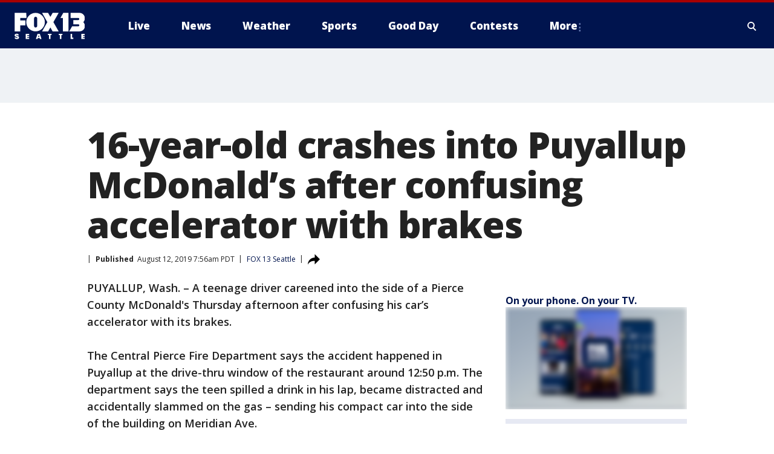

--- FILE ---
content_type: text/html; charset=utf-8
request_url: https://www.fox13seattle.com/news/16-year-old-crashes-into-puyallup-mcdonalds-after-confusing-accelerator-with-brakes
body_size: 37699
content:
<!doctype html>
<html data-n-head-ssr lang="en" data-n-head="lang">
  <head>
    <!-- Google Tag Manager -->
    <script>
    function loadGTMIfNotLocalOrPreview() {
      const host = window.location.host.toLowerCase();
      const excludedHosts = ["local", "preview", "stage-preview"];
      if (!excludedHosts.some(excludedHost => host.startsWith(excludedHost))) {
        (function(w,d,s,l,i){w[l]=w[l]||[];w[l].push({'gtm.start':
        new Date().getTime(),event:'gtm.js'});var f=d.getElementsByTagName(s)[0],
        j=d.createElement(s),dl=l!='dataLayer'?'&l='+l:'';j.async=true;j.src=
        'https://www.googletagmanager.com/gtm.js?id='+i+dl;f.parentNode.insertBefore(j,f);
        })(window,document,'script','dataLayer','GTM-TMF4BDJ');
      }
    }
    loadGTMIfNotLocalOrPreview();
    </script>
    <!-- End Google Tag Manager -->
    <title data-n-head="true">16-year-old crashes into Puyallup McDonald’s after confusing accelerator with brakes | FOX 13 Seattle</title><meta data-n-head="true" http-equiv="X-UA-Compatible" content="IE=edge,chrome=1"><meta data-n-head="true" name="viewport" content="width=device-width, minimum-scale=1.0, initial-scale=1.0"><meta data-n-head="true" charset="UTF-8"><meta data-n-head="true" name="format-detection" content="telephone=no"><meta data-n-head="true" name="msapplication-square70x70logo" content="//static.foxtv.com/static/orion/img/kcpq/favicons/mstile-70x70.png"><meta data-n-head="true" name="msapplication-square150x150logo" content="//static.foxtv.com/static/orion/img/kcpq/favicons/mstile-150x150.png"><meta data-n-head="true" name="msapplication-wide310x150logo" content="//static.foxtv.com/static/orion/img/kcpq/favicons/mstile-310x150.png"><meta data-n-head="true" name="msapplication-square310x310logo" content="//static.foxtv.com/static/orion/img/kcpq/favicons/mstile-310x310.png"><meta data-n-head="true" data-hid="description" name="description" content="Articles and videos about 16-year-old crashes into Puyallup McDonald’s after confusing accelerator with brakes on FOX 13 Seattle."><meta data-n-head="true" data-hid="fb:app_id" property="fb:app_id" content="200814513633539"><meta data-n-head="true" data-hid="prism.stationId" name="prism.stationId" content="KCPQ_FOX13"><meta data-n-head="true" data-hid="prism.stationCallSign" name="prism.stationCallSign" content="kcpq"><meta data-n-head="true" data-hid="prism.channel" name="prism.channel" content="fts"><meta data-n-head="true" data-hid="prism.section" name="prism.section" content="news"><meta data-n-head="true" data-hid="prism.subsection1" name="prism.subsection1" content=""><meta data-n-head="true" data-hid="prism.subsection2" name="prism.subsection2" content=""><meta data-n-head="true" data-hid="prism.subsection3" name="prism.subsection3" content=""><meta data-n-head="true" data-hid="prism.subsection4" name="prism.subsection4" content=""><meta data-n-head="true" data-hid="prism.aggregationType" name="prism.aggregationType" content="subsection"><meta data-n-head="true" data-hid="prism.genre" name="prism.genre" content=""><meta data-n-head="true" data-hid="pagetype" name="pagetype" content="article" scheme="dcterms.DCMIType"><meta data-n-head="true" data-hid="strikepagetype" name="strikepagetype" content="article" scheme="dcterms.DCMIType"><meta data-n-head="true" data-hid="content-creator" name="content-creator" content="tiger"><meta data-n-head="true" data-hid="dc.creator" name="dc.creator" scheme="dcterms.creator" content=""><meta data-n-head="true" data-hid="dc.title" name="dc.title" content="16-year-old crashes into Puyallup McDonald’s after confusing accelerator with brakes" lang="en"><meta data-n-head="true" data-hid="dc.subject" name="dc.subject" content=""><meta data-n-head="true" data-hid="dcterms.abstract" name="dcterms.abstract" content="Articles and videos about 16-year-old crashes into Puyallup McDonald’s after confusing accelerator with brakes on FOX 13 Seattle."><meta data-n-head="true" data-hid="dc.type" name="dc.type" scheme="dcterms.DCMIType" content="Text.Article"><meta data-n-head="true" data-hid="dc.description" name="dc.description" content="Articles and videos about 16-year-old crashes into Puyallup McDonald’s after confusing accelerator with brakes on FOX 13 Seattle."><meta data-n-head="true" data-hid="dc.language" name="dc.language" scheme="dcterms.RFC4646" content="en-US"><meta data-n-head="true" data-hid="dc.publisher" name="dc.publisher" content="FOX 13 Seattle"><meta data-n-head="true" data-hid="dc.format" name="dc.format" scheme="dcterms.URI" content="text/html"><meta data-n-head="true" data-hid="dc.identifier" name="dc.identifier" scheme="dcterms.URI" content="urn:uri:base64:335c7367-3bc2-5982-8a21-2439d0ec223a"><meta data-n-head="true" data-hid="dc.source" name="dc.source" content="FOX 13 Seattle"><meta data-n-head="true" data-hid="dc.date" name="dc.date" content="2019-08-12"><meta data-n-head="true" data-hid="dcterms.created" name="dcterms.created" scheme="dcterms.ISO8601" content="2019-08-12T07:56:48-07:00"><meta data-n-head="true" data-hid="dcterms.modified" name="dcterms.modified" scheme="dcterms.ISO8601" content="2020-06-30T10:42:11-07:00"><meta data-n-head="true" data-hid="og:title" property="og:title" content="16-year-old crashes into Puyallup McDonald’s after confusing accelerator with brakes"><meta data-n-head="true" data-hid="og:description" property="og:description" content="Articles and videos about 16-year-old crashes into Puyallup McDonald’s after confusing accelerator with brakes on FOX 13 Seattle."><meta data-n-head="true" data-hid="og:type" property="og:type" content="article"><meta data-n-head="true" data-hid="og:image" property="og:image" content="https://images.foxtv.com/static.q13fox.com/www.q13fox.com/content/uploads/2020/06/1200/630/untitled-1sfdds.jpg?ve=1&amp;tl=1"><meta data-n-head="true" data-hid="og:image:width" property="og:image:width" content="1280"><meta data-n-head="true" data-hid="og:image:height" property="og:image:height" content="720"><meta data-n-head="true" data-hid="og:url" property="og:url" content="https://www.fox13seattle.com/news/16-year-old-crashes-into-puyallup-mcdonalds-after-confusing-accelerator-with-brakes"><meta data-n-head="true" data-hid="og:site_name" property="og:site_name" content="FOX 13 Seattle"><meta data-n-head="true" data-hid="og:locale" property="og:locale" content="en_US"><meta data-n-head="true" data-hid="robots" name="robots" content="index, follow, max-image-preview:large, max-video-preview:-1"><meta data-n-head="true" data-hid="fox.app_version" name="fox.app_version" content="v77"><meta data-n-head="true" data-hid="fox.fix_version" name="fox.fix_version" content="10.2.0"><meta data-n-head="true" data-hid="fox.app_build" name="fox.app_build" content="no build version"><meta data-n-head="true" name="twitter:card" content="summary_large_image"><meta data-n-head="true" name="twitter:site" content="@fox13seattle"><meta data-n-head="true" name="twitter:site:id" content="@fox13seattle"><meta data-n-head="true" name="twitter:title" content="16-year-old crashes into Puyallup McDonald’s after confusing accelerator with brakes"><meta data-n-head="true" name="twitter:description" content="Articles and videos about 16-year-old crashes into Puyallup McDonald’s after confusing accelerator with brakes on FOX 13 Seattle."><meta data-n-head="true" name="twitter:image" content="https://images.foxtv.com/static.q13fox.com/www.q13fox.com/content/uploads/2020/06/1280/720/untitled-1sfdds.jpg?ve=1&amp;tl=1"><meta data-n-head="true" name="twitter:url" content="https://www.fox13seattle.com/news/16-year-old-crashes-into-puyallup-mcdonalds-after-confusing-accelerator-with-brakes"><meta data-n-head="true" name="twitter:creator" content="@fox13seattle"><meta data-n-head="true" name="twitter:creator:id" content="@fox13seattle"><meta data-n-head="true" name="fox.name" content="Post Landing"><meta data-n-head="true" name="fox.category" content="news"><meta data-n-head="true" name="fox.page_content_category" content="news"><meta data-n-head="true" name="fox.page_name" content="kcpq:web:post:article:16-year-old crashes into Puyallup McDonald’s after confusing accelerator with brakes | FOX 13 Seattle"><meta data-n-head="true" name="fox.page_content_level_1" content="kcpq:web:post"><meta data-n-head="true" name="fox.page_content_level_2" content="kcpq:web:post:article"><meta data-n-head="true" name="fox.page_content_level_3" content="kcpq:web:post:article:16-year-old crashes into Puyallup McDonald’s after confusing accelerator with brakes | FOX 13 Seattle"><meta data-n-head="true" name="fox.page_content_level_4" content="kcpq:web:post:article:16-year-old crashes into Puyallup McDonald’s after confusing accelerator with brakes | FOX 13 Seattle"><meta data-n-head="true" name="fox.page_type" content="post-article"><meta data-n-head="true" name="fox.page_content_distributor" content="owned"><meta data-n-head="true" name="fox.page_content_type_of_story" content="Migrated"><meta data-n-head="true" name="fox.author" content=""><meta data-n-head="true" name="fox.page_content_author" content=""><meta data-n-head="true" name="fox.page_content_author_secondary" content=""><meta data-n-head="true" name="fox.page_content_version" content="1.0.0"><meta data-n-head="true" name="fox.publisher" content=""><meta data-n-head="true" name="fox.page_content_id" content="335c7367-3bc2-5982-8a21-2439d0ec223a"><meta data-n-head="true" name="fox.page_content_station_originator" content="kcpq"><meta data-n-head="true" name="fox.url" content="https://www.fox13seattle.com/news/16-year-old-crashes-into-puyallup-mcdonalds-after-confusing-accelerator-with-brakes"><meta data-n-head="true" name="fox.page_canonical_url" content="https://www.fox13seattle.com/news/16-year-old-crashes-into-puyallup-mcdonalds-after-confusing-accelerator-with-brakes"><meta data-n-head="true" name="smartbanner:enabled-platforms" content="none"><meta data-n-head="true" property="fb:app_id" content="200814513633539"><meta data-n-head="true" property="article:opinion" content="false"><meta data-n-head="true" name="keywords" content="News"><meta data-n-head="true" name="classification" content="/FTS/News"><meta data-n-head="true" name="classification-isa" content="news"><meta data-n-head="true" name="fox.page_content_tags" content="/FTS/News"><link data-n-head="true" rel="preconnect" href="https://prod.player.fox.digitalvideoplatform.com" crossorigin="anonymous"><link data-n-head="true" rel="dns-prefetch" href="https://prod.player.fox.digitalvideoplatform.com"><link data-n-head="true" rel="stylesheet" href="https://statics.foxsports.com/static/orion/style/css/scorestrip-external.css"><link data-n-head="true" rel="icon" type="image/x-icon" href="/favicons/kcpq/favicon.ico"><link data-n-head="true" rel="stylesheet" href="https://fonts.googleapis.com/css?family=Open+Sans:300,400,400i,600,600i,700,700i,800,800i&amp;display=swap"><link data-n-head="true" rel="stylesheet" href="https://fonts.googleapis.com/css2?family=Rubik:wght@700&amp;display=swap"><link data-n-head="true" rel="schema.dcterms" href="//purl.org/dc/terms/"><link data-n-head="true" rel="schema.prism" href="//prismstandard.org/namespaces/basic/2.1/"><link data-n-head="true" rel="schema.iptc" href="//iptc.org/std/nar/2006-10-01/"><link data-n-head="true" rel="shortcut icon" href="//static.foxtv.com/static/orion/img/kcpq/favicons/favicon.ico" type="image/x-icon"><link data-n-head="true" rel="apple-touch-icon" sizes="57x57" href="//static.foxtv.com/static/orion/img/kcpq/favicons/apple-touch-icon-57x57.png"><link data-n-head="true" rel="apple-touch-icon" sizes="60x60" href="//static.foxtv.com/static/orion/img/kcpq/favicons/apple-touch-icon-60x60.png"><link data-n-head="true" rel="apple-touch-icon" sizes="72x72" href="//static.foxtv.com/static/orion/img/kcpq/favicons/apple-touch-icon-72x72.png"><link data-n-head="true" rel="apple-touch-icon" sizes="76x76" href="//static.foxtv.com/static/orion/img/kcpq/favicons/apple-touch-icon-76x76.png"><link data-n-head="true" rel="apple-touch-icon" sizes="114x114" href="//static.foxtv.com/static/orion/img/kcpq/favicons/apple-touch-icon-114x114.png"><link data-n-head="true" rel="apple-touch-icon" sizes="120x120" href="//static.foxtv.com/static/orion/img/kcpq/favicons/apple-touch-icon-120x120.png"><link data-n-head="true" rel="apple-touch-icon" sizes="144x144" href="//static.foxtv.com/static/orion/img/kcpq/favicons/apple-touch-icon-144x144.png"><link data-n-head="true" rel="apple-touch-icon" sizes="152x152" href="//static.foxtv.com/static/orion/img/kcpq/favicons/apple-touch-icon-152x152.png"><link data-n-head="true" rel="apple-touch-icon" sizes="180x180" href="//static.foxtv.com/static/orion/img/kcpq/favicons/apple-touch-icon-180x180.png"><link data-n-head="true" rel="icon" type="image/png" href="//static.foxtv.com/static/orion/img/kcpq/favicons/favicon-16x16.png" sizes="16x16"><link data-n-head="true" rel="icon" type="image/png" href="//static.foxtv.com/static/orion/img/kcpq/favicons/favicon-32x32.png" sizes="32x32"><link data-n-head="true" rel="icon" type="image/png" href="//static.foxtv.com/static/orion/img/kcpq/favicons/favicon-96x96.png" sizes="96x96"><link data-n-head="true" rel="icon" type="image/png" href="//static.foxtv.com/static/orion/img/kcpq/favicons/android-chrome-192x192.png" sizes="192x192"><link data-n-head="true" href="https://fonts.gstatic.com" rel="preconnect" crossorigin="true"><link data-n-head="true" href="https://fonts.googleapis.com" rel="preconnect" crossorigin="true"><link data-n-head="true" rel="stylesheet" href="https://fonts.googleapis.com/css?family=Source+Sans+Pro:200,300,400,600,400italic,700,700italic,300,300italic,600italic/"><link data-n-head="true" rel="preconnect" href="https://cdn.segment.com/"><link data-n-head="true" rel="preconnect" href="https://widgets.media.weather.com/"><link data-n-head="true" rel="preconnect" href="https://elections.ap.org/"><link data-n-head="true" rel="preconnect" href="https://www.google-analytics.com/"><link data-n-head="true" rel="preconnect" href="http://static.chartbeat.com/"><link data-n-head="true" rel="preconnect" href="https://sb.scorecardresearch.com/"><link data-n-head="true" rel="preconnect" href="http://www.googletagmanager.com/"><link data-n-head="true" rel="preconnect" href="https://cdn.optimizely.com/"><link data-n-head="true" rel="preconnect" href="https://cdn.segment.com/"><link data-n-head="true" rel="preconnect" href="https://connect.facebook.net/"><link data-n-head="true" rel="preconnect" href="https://prod.player.fox.digitalvideoplatform.com/"><link data-n-head="true" rel="preload" as="script" href="https://prod.player.fox.digitalvideoplatform.com/wpf/v3/3.2.59/wpf_player.js"><link data-n-head="true" rel="prefetch" as="script" href="https://prod.player.fox.digitalvideoplatform.com/wpf/v3/3.2.59/lib/wpf_bitmovin_yospace_player.js"><link data-n-head="true" rel="prefetch" as="script" href="https://prod.player.fox.digitalvideoplatform.com/wpf/v3/3.2.59/lib/wpf_conviva_reporter.js"><link data-n-head="true" rel="prefetch" as="script" href="https://prod.player.fox.digitalvideoplatform.com/wpf/v3/3.2.59/lib/wpf_mux_reporter.js"><link data-n-head="true" rel="prefetch" as="script" href="https://prod.player.fox.digitalvideoplatform.com/wpf/v3/3.2.59/lib/wpf_adobeheartbeat_reporter.js"><link data-n-head="true" rel="prefetch" as="script" href="https://prod.player.fox.digitalvideoplatform.com/wpf/v3/3.2.59/lib/wpf_comscore_reporter.js"><link data-n-head="true" rel="prefetch" as="script" href="https://prod.player.fox.digitalvideoplatform.com/wpf/v3/3.2.59/lib/wpf_controls.js"><link data-n-head="true" rel="canonical" href="https://www.fox13seattle.com/news/16-year-old-crashes-into-puyallup-mcdonalds-after-confusing-accelerator-with-brakes"><link data-n-head="true" rel="alternate" type="application/rss+xml" title="News" href="https://www.fox13seattle.com/rss.xml?category=news"><link data-n-head="true" rel="shorturl" href=""><link data-n-head="true" rel="image_src" href="https://images.foxtv.com/static.q13fox.com/www.q13fox.com/content/uploads/2020/06/1280/720/untitled-1sfdds.jpg?ve=1&amp;tl=1"><link data-n-head="true" rel="amphtml" href="https://www.fox13seattle.com/news/16-year-old-crashes-into-puyallup-mcdonalds-after-confusing-accelerator-with-brakes.amp"><link data-n-head="true" rel="alternate" title="FOX 13 Seattle - About Us" type="application/rss+xml" href="https://www.fox13seattle.com/rss/category/about-us"><link data-n-head="true" rel="alternate" title="FOX 13 Seattle - Apps" type="application/rss+xml" href="https://www.fox13seattle.com/rss/category/apps"><link data-n-head="true" rel="alternate" title="FOX 13 Seattle - Newsletter Signup" type="application/rss+xml" href="https://www.fox13seattle.com/rss/category/newsletter-signup"><link data-n-head="true" rel="alternate" title="FOX 13 Seattle - Team" type="application/rss+xml" href="https://www.fox13seattle.com/rss/category/team"><link data-n-head="true" rel="alternate" title="FOX 13 Seattle - Links You Saw On Tv" type="application/rss+xml" href="https://www.fox13seattle.com/rss/category/links-you-saw-on-tv"><link data-n-head="true" rel="alternate" title="FOX 13 Seattle - Whats On Fox" type="application/rss+xml" href="https://www.fox13seattle.com/rss/category/whats-on-fox"><link data-n-head="true" rel="alternate" title="FOX 13 Seattle - Shows Fox Content" type="application/rss+xml" href="https://www.fox13seattle.com/rss/category/shows,fox-content"><link data-n-head="true" rel="alternate" title="FOX 13 Seattle - Jobs" type="application/rss+xml" href="https://www.fox13seattle.com/rss/category/jobs"><link data-n-head="true" rel="alternate" title="FOX 13 Seattle - Fox 13 Seattle Internships" type="application/rss+xml" href="https://www.fox13seattle.com/rss/category/fox-13-seattle-internships"><link data-n-head="true" rel="alternate" title="FOX 13 Seattle - Speaking Engagment Request" type="application/rss+xml" href="https://www.fox13seattle.com/rss/category/speaking-engagment-request"><link data-n-head="true" rel="alternate" title="FOX 13 Seattle - Advertise With Us" type="application/rss+xml" href="https://www.fox13seattle.com/rss/category/advertise-with-us"><link data-n-head="true" rel="alternate" title="FOX 13 Seattle - Closed Captioning Info" type="application/rss+xml" href="https://www.fox13seattle.com/rss/category/closed-captioning-info"><link data-n-head="true" rel="alternate" title="FOX 13 Seattle - Public File Inquiries" type="application/rss+xml" href="https://www.fox13seattle.com/rss/category/public-file-inquiries"><link data-n-head="true" rel="alternate" title="FOX 13 Seattle - Eeo Report" type="application/rss+xml" href="https://www.fox13seattle.com/rss/category/eeo-report"><link data-n-head="true" rel="alternate" title="FOX 13 Seattle - Fcc Applications" type="application/rss+xml" href="https://www.fox13seattle.com/rss/category/fcc-applications"><link data-n-head="true" rel="alternate" title="FOX 13 Seattle - Local News" type="application/rss+xml" href="https://www.fox13seattle.com/rss/category/local-news"><link data-n-head="true" rel="alternate" title="FOX 13 Seattle - Tag Us Wa King County" type="application/rss+xml" href="https://www.fox13seattle.com/rss/tags/us,wa,king-county"><link data-n-head="true" rel="alternate" title="FOX 13 Seattle - Tag Us Wa Pierce County" type="application/rss+xml" href="https://www.fox13seattle.com/rss/tags/us,wa,pierce-county"><link data-n-head="true" rel="alternate" title="FOX 13 Seattle - Tag Us Wa Snohomish County" type="application/rss+xml" href="https://www.fox13seattle.com/rss/tags/us,wa,snohomish-county"><link data-n-head="true" rel="alternate" title="FOX 13 Seattle - Tag Us Wa Thurston County" type="application/rss+xml" href="https://www.fox13seattle.com/rss/tags/us,wa,thurston-county"><link data-n-head="true" rel="alternate" title="FOX 13 Seattle - Tag Us Wa Whatcom County" type="application/rss+xml" href="https://www.fox13seattle.com/rss/tags/us,wa,whatcom-county"><link data-n-head="true" rel="alternate" title="FOX 13 Seattle - Tag Us Wa Grays Harbor County" type="application/rss+xml" href="https://www.fox13seattle.com/rss/tags/us,wa,grays-harbor-county"><link data-n-head="true" rel="alternate" title="FOX 13 Seattle - News" type="application/rss+xml" href="https://www.fox13seattle.com/rss/category/news"><link data-n-head="true" rel="alternate" title="FOX 13 Seattle - National News" type="application/rss+xml" href="https://www.fox13seattle.com/rss/category/national-news"><link data-n-head="true" rel="alternate" title="FOX 13 Seattle - Tag Series Fox 13 Investigates" type="application/rss+xml" href="https://www.fox13seattle.com/rss/tags/series,fox-13-investigates"><link data-n-head="true" rel="alternate" title="FOX 13 Seattle - Tag Politics" type="application/rss+xml" href="https://www.fox13seattle.com/rss/tags/politics"><link data-n-head="true" rel="alternate" title="FOX 13 Seattle - Election" type="application/rss+xml" href="https://www.fox13seattle.com/rss/category/election"><link data-n-head="true" rel="alternate" title="FOX 13 Seattle - Tag Entertainment" type="application/rss+xml" href="https://www.fox13seattle.com/rss/tags/entertainment"><link data-n-head="true" rel="alternate" title="FOX 13 Seattle - Tag Lifestyle Food Drink" type="application/rss+xml" href="https://www.fox13seattle.com/rss/tags/lifestyle,food-drink"><link data-n-head="true" rel="alternate" title="FOX 13 Seattle - Tag Consumer" type="application/rss+xml" href="https://www.fox13seattle.com/rss/tags/consumer"><link data-n-head="true" rel="alternate" title="FOX 13 Seattle - Tag Health" type="application/rss+xml" href="https://www.fox13seattle.com/rss/tags/health"><link data-n-head="true" rel="alternate" title="FOX 13 Seattle - Tag Environment" type="application/rss+xml" href="https://www.fox13seattle.com/rss/tags/environment"><link data-n-head="true" rel="alternate" title="FOX 13 Seattle - Tag News Good News Only" type="application/rss+xml" href="https://www.fox13seattle.com/rss/tags/news,good-news-only"><link data-n-head="true" rel="alternate" title="FOX 13 Seattle - Shows Good Day Seattle" type="application/rss+xml" href="https://www.fox13seattle.com/rss/category/shows,good-day-seattle"><link data-n-head="true" rel="alternate" title="FOX 13 Seattle - Live" type="application/rss+xml" href="https://www.fox13seattle.com/rss/category/live"><link data-n-head="true" rel="alternate" title="FOX 13 Seattle - Person All" type="application/rss+xml" href="https://www.fox13seattle.com/rss/category/person/all"><link data-n-head="true" rel="alternate" title="FOX 13 Seattle - Fox 13 Seattle Megapoll" type="application/rss+xml" href="https://www.fox13seattle.com/rss/category/fox-13-seattle-megapoll"><link data-n-head="true" rel="alternate" title="FOX 13 Seattle - Pet Tricks" type="application/rss+xml" href="https://www.fox13seattle.com/rss/category/pet-tricks"><link data-n-head="true" rel="alternate" title="FOX 13 Seattle - Tag Lifestyle Things To Do" type="application/rss+xml" href="https://www.fox13seattle.com/rss/tags/lifestyle,things-to-do"><link data-n-head="true" rel="alternate" title="FOX 13 Seattle - Tag Series True Northwest" type="application/rss+xml" href="https://www.fox13seattle.com/rss/tags/series,true-northwest"><link data-n-head="true" rel="alternate" title="FOX 13 Seattle - Weather Photos" type="application/rss+xml" href="https://www.fox13seattle.com/rss/category/weather-photos"><link data-n-head="true" rel="alternate" title="FOX 13 Seattle - School Closures And Delays" type="application/rss+xml" href="https://www.fox13seattle.com/rss/category/school-closures-and-delays"><link data-n-head="true" rel="alternate" title="FOX 13 Seattle - Links You Saw Fox 13 Seattle" type="application/rss+xml" href="https://www.fox13seattle.com/rss/category/links-you-saw-fox-13-seattle"><link data-n-head="true" rel="alternate" title="FOX 13 Seattle - Shows Studio 13 Live" type="application/rss+xml" href="https://www.fox13seattle.com/rss/category/shows,studio-13-live"><link data-n-head="true" rel="alternate" title="FOX 13 Seattle - Tag Series Studio 13 Live" type="application/rss+xml" href="https://www.fox13seattle.com/rss/tags/series,studio-13-live"><link data-n-head="true" rel="alternate" title="FOX 13 Seattle - Tag Series Studio 13 Live Emerald Eats" type="application/rss+xml" href="https://www.fox13seattle.com/rss/tags/series,studio-13-live,emerald-eats"><link data-n-head="true" rel="alternate" title="FOX 13 Seattle - Tag Series Studio 13 Live Seattle Sips" type="application/rss+xml" href="https://www.fox13seattle.com/rss/tags/series,studio-13-live,seattle-sips"><link data-n-head="true" rel="alternate" title="FOX 13 Seattle - Tag Series Studio 13 Live Passport To The Northwest" type="application/rss+xml" href="https://www.fox13seattle.com/rss/tags/series,studio-13-live,passport-to-the-northwest"><link data-n-head="true" rel="alternate" title="FOX 13 Seattle - Tag Series Studio 13 Live Celebrity Interviews" type="application/rss+xml" href="https://www.fox13seattle.com/rss/tags/series,studio-13-live,celebrity-interviews"><link data-n-head="true" rel="alternate" title="FOX 13 Seattle - Shows The Spotlight With David Rose" type="application/rss+xml" href="https://www.fox13seattle.com/rss/category/shows,the-spotlight-with-david-rose"><link data-n-head="true" rel="alternate" title="FOX 13 Seattle - Tag Series The Spotlight" type="application/rss+xml" href="https://www.fox13seattle.com/rss/tags/series,the-spotlight"><link data-n-head="true" rel="alternate" title="FOX 13 Seattle - Person R David Rose" type="application/rss+xml" href="https://www.fox13seattle.com/rss/category/person/r/david-rose"><link data-n-head="true" rel="alternate" title="FOX 13 Seattle - Tag Crime Publicsafety" type="application/rss+xml" href="https://www.fox13seattle.com/rss/tags/crime-publicsafety"><link data-n-head="true" rel="alternate" title="FOX 13 Seattle - Tag Crime Publicsafety Missing Persons" type="application/rss+xml" href="https://www.fox13seattle.com/rss/tags/crime-publicsafety,missing-persons"><link data-n-head="true" rel="alternate" title="FOX 13 Seattle - Tag Opioid Epidemic" type="application/rss+xml" href="https://www.fox13seattle.com/rss/tags/opioid-epidemic"><link data-n-head="true" rel="alternate" title="FOX 13 Seattle - Weather" type="application/rss+xml" href="https://www.fox13seattle.com/rss/category/weather"><link data-n-head="true" rel="alternate" title="FOX 13 Seattle - Live Weather Web Cams In Washington State Pacific Northwest" type="application/rss+xml" href="https://www.fox13seattle.com/rss/category/live-weather-web-cams-in-washington-state-pacific-northwest"><link data-n-head="true" rel="alternate" title="FOX 13 Seattle - Traffic" type="application/rss+xml" href="https://www.fox13seattle.com/rss/category/traffic"><link data-n-head="true" rel="alternate" title="FOX 13 Seattle - Fox 13 Seattle Weather App" type="application/rss+xml" href="https://www.fox13seattle.com/rss/category/fox-13-seattle-weather-app"><link data-n-head="true" rel="alternate" title="FOX 13 Seattle - Weather Alerts" type="application/rss+xml" href="https://www.fox13seattle.com/rss/category/weather-alerts"><link data-n-head="true" rel="alternate" title="FOX 13 Seattle - Washington Air Quality Map" type="application/rss+xml" href="https://www.fox13seattle.com/rss/category/washington-air-quality-map"><link data-n-head="true" rel="alternate" title="FOX 13 Seattle - Interactive Map Fire Danger And Burn Bans In Washington State" type="application/rss+xml" href="https://www.fox13seattle.com/rss/category/interactive-map-fire-danger-and-burn-bans-in-washington-state"><link data-n-head="true" rel="alternate" title="FOX 13 Seattle - Sports" type="application/rss+xml" href="https://www.fox13seattle.com/rss/category/sports"><link data-n-head="true" rel="alternate" title="FOX 13 Seattle - Tag Nfl Seahawks" type="application/rss+xml" href="https://www.fox13seattle.com/rss/tags/nfl,seahawks"><link data-n-head="true" rel="alternate" title="FOX 13 Seattle - Tag Mlb Mariners" type="application/rss+xml" href="https://www.fox13seattle.com/rss/tags/mlb,mariners"><link data-n-head="true" rel="alternate" title="FOX 13 Seattle - Tag Mls Sounders" type="application/rss+xml" href="https://www.fox13seattle.com/rss/tags/mls,sounders"><link data-n-head="true" rel="alternate" title="FOX 13 Seattle - Tag Wnba Storm" type="application/rss+xml" href="https://www.fox13seattle.com/rss/tags/wnba,storm"><link data-n-head="true" rel="alternate" title="FOX 13 Seattle - Tag Nhl Kraken" type="application/rss+xml" href="https://www.fox13seattle.com/rss/tags/nhl,kraken"><link data-n-head="true" rel="alternate" title="FOX 13 Seattle - Tag Nwsl Reign" type="application/rss+xml" href="https://www.fox13seattle.com/rss/tags/nwsl,reign"><link data-n-head="true" rel="alternate" title="FOX 13 Seattle - Tag Ncaa Huskies" type="application/rss+xml" href="https://www.fox13seattle.com/rss/tags/ncaa,huskies"><link data-n-head="true" rel="alternate" title="FOX 13 Seattle - Tag Ncaa Cougars" type="application/rss+xml" href="https://www.fox13seattle.com/rss/tags/ncaa,cougars"><link data-n-head="true" rel="alternate" title="FOX 13 Seattle - Tag Sports Wa Sports Wrap" type="application/rss+xml" href="https://www.fox13seattle.com/rss/tags/sports,wa-sports-wrap"><link data-n-head="true" rel="alternate" title="FOX 13 Seattle - Winning Question" type="application/rss+xml" href="https://www.fox13seattle.com/rss/category/winning-question"><link data-n-head="true" rel="alternate" title="FOX 13 Seattle - Tag Sports Commentary" type="application/rss+xml" href="https://www.fox13seattle.com/rss/tags/sports-commentary"><link data-n-head="true" rel="alternate" title="FOX 13 Seattle - Sports Trivia Blitz" type="application/rss+xml" href="https://www.fox13seattle.com/rss/category/sports-trivia-blitz"><link data-n-head="true" rel="alternate" title="FOX 13 Seattle - Shows World Cup" type="application/rss+xml" href="https://www.fox13seattle.com/rss/category/shows,world-cup"><link data-n-head="true" rel="alternate" title="FOX 13 Seattle - Tag Sports Northwest Fishing" type="application/rss+xml" href="https://www.fox13seattle.com/rss/tags/sports,northwest-fishing"><link data-n-head="true" rel="alternate" title="FOX 13 Seattle - Money" type="application/rss+xml" href="https://www.fox13seattle.com/rss/category/money"><link data-n-head="true" rel="alternate" title="FOX 13 Seattle - Tag Business Personal Finance" type="application/rss+xml" href="https://www.fox13seattle.com/rss/tags/business,personal-finance"><link data-n-head="true" rel="alternate" title="FOX 13 Seattle - Tag Business" type="application/rss+xml" href="https://www.fox13seattle.com/rss/tags/business"><link data-n-head="true" rel="alternate" title="FOX 13 Seattle - Tag Money Us Economy" type="application/rss+xml" href="https://www.fox13seattle.com/rss/tags/money,us-economy"><link data-n-head="true" rel="alternate" title="FOX 13 Seattle - Tag Money Savings" type="application/rss+xml" href="https://www.fox13seattle.com/rss/tags/money,savings"><link data-n-head="true" rel="alternate" title="FOX 13 Seattle - Podcasts" type="application/rss+xml" href="https://www.fox13seattle.com/rss/category/podcasts"><link data-n-head="true" rel="alternate" title="FOX 13 Seattle - Contests" type="application/rss+xml" href="https://www.fox13seattle.com/rss/category/contests"><link data-n-head="true" rel="alternate" title="FOX 13 Seattle - Discover the latest breaking news." type="application/rss+xml" href="https://www.fox13seattle.com/latest.xml"><link data-n-head="true" rel="stylesheet" href="//static.foxtv.com/static/orion/css/default/article.rs.css"><link data-n-head="true" rel="stylesheet" href="/css/print.css" media="print"><script data-n-head="true" type="text/javascript" data-hid="pal-script" src="//imasdk.googleapis.com/pal/sdkloader/pal.js"></script><script data-n-head="true" type="text/javascript" src="https://statics.foxsports.com/static/orion/scorestrip.js" async="false" defer="true"></script><script data-n-head="true" type="text/javascript">
        (function (h,o,u,n,d) {
          h=h[d]=h[d]||{q:[],onReady:function(c){h.q.push(c)}}
          d=o.createElement(u);d.async=1;d.src=n
          n=o.getElementsByTagName(u)[0];n.parentNode.insertBefore(d,n)
        })(window,document,'script','https://www.datadoghq-browser-agent.com/datadog-rum-v4.js','DD_RUM')
        DD_RUM.onReady(function() {
          DD_RUM.init({
            clientToken: 'pub6d08621e10189e2259b02648fb0f12e4',
            applicationId: 'f7e50afb-e642-42a0-9619-b32a46fc1075',
            site: 'datadoghq.com',
            service: 'www.q13fox.com',
            env: 'prod',
            // Specify a version number to identify the deployed version of your application in Datadog
            version: '1.0.0',
            sampleRate: 20,
            sessionReplaySampleRate: 0,
            trackInteractions: true,
            trackResources: true,
            trackLongTasks: true,
            defaultPrivacyLevel: 'mask-user-input',
          });
          // DD_RUM.startSessionReplayRecording();
        })</script><script data-n-head="true" type="text/javascript" src="https://foxkit.fox.com/sdk/profile/v2.15.0/profile.js" async="false" defer="true"></script><script data-n-head="true" src="https://js.appboycdn.com/web-sdk/5.6/braze.min.js" async="true" defer="true"></script><script data-n-head="true" src="https://c.amazon-adsystem.com/aax2/apstag.js" async="true" defer="true"></script><script data-n-head="true" src="https://www.googletagmanager.com/gtag/js?id=UA-66705304-1" async="true"></script><script data-n-head="true" type="text/javascript">// 86acbd31cd7c09cf30acb66d2fbedc91daa48b86:1701190202.6519291
!function(n,r,e,t,c){var i,o="Promise"in n,u={then:function(){return u},catch:function(n){
return n(new Error("Airship SDK Error: Unsupported browser")),u}},s=o?new Promise((function(n,r){i=function(e,t){e?r(e):n(t)}})):u
;s._async_setup=function(n){if(o)try{i(null,n(c))}catch(n){i(n)}},n[t]=s;var a=r.createElement("script");a.src=e,a.async=!0,a.id="_uasdk",
a.rel=t,r.head.appendChild(a)}(window,document,'https://aswpsdkus.com/notify/v1/ua-sdk.min.js',
  'UA', {
    vapidPublicKey: 'BOCVLrDVzXvz6CXRdtlmhdxRMMSRyNUZjOB5XXRYQ3DPaMEzPtUR1GLfOFrrZMiki6Wyt4GLcrTigtjPyj7-oVg=',
    websitePushId: 'web.kcpq.prod',
    appKey: 'k9MuC8dZQBCEizyVnkezBA',
    token: 'MTprOU11QzhkWlFCQ0VpenlWbmtlekJBOjl5Wkw2UC1lM2laWUlZaVctcUR6LXBLSWJwSEpIM0NPUm5PUm14a0hSTnM'
  });
</script><script data-n-head="true" type="text/javascript">UA.then(sdk => {
        sdk.plugins.load('html-prompt', 'https://aswpsdkus.com/notify/v1/ua-html-prompt.min.js', {
          appearDelay: 5000,
          disappearDelay: 2000000000000000000000000,
          askAgainDelay: 0,
          stylesheet: './css/airship.css',
          auto: false,
          type: 'alert',
          position: 'top',
          i18n: {
            en: {
              title: 'Stay Informed',
              message: 'Receive alerts to the biggest stories worth your time',
              accept: 'Allow',
              deny: 'No Thanks'
            }
          },
          logo: '/favicons/kcpq/favicon.ico'
        }).then(plugin => {
          const auditSession = () => {
            const airshipPageViews = parseInt(window.sessionStorage.getItem('currentAirShipPageViews'), 10)
            if (airshipPageViews > 1) {
              plugin.prompt();
              console.info('Airship: prompt called')
              clearInterval(auditInterval);
              window.sessionStorage.setItem('currentAirShipPageViews', 0)
            }
          }
          const auditInterval = setInterval(auditSession, 2000);
        })
      })</script><script data-n-head="true" src="/taboola/taboola.js" type="text/javascript" async="true" defer="true"></script><script data-n-head="true" src="https://scripts.webcontentassessor.com/scripts/904b4233e944651121be606aaee7b39b704d090e99ce3ae834b20187236dc0d6"></script><script data-n-head="true" src="//static.foxtv.com/static/orion/scripts/core/ag.core.js"></script><script data-n-head="true" src="//static.foxtv.com/static/isa/core.js"></script><script data-n-head="true" src="//static.foxtv.com/static/orion/scripts/station/default/loader.js"></script><script data-n-head="true" src="https://widgets.media.weather.com/wxwidget.loader.js?cid=996314550" defer=""></script><script data-n-head="true" src="https://prod.player.fox.digitalvideoplatform.com/wpf/v3/3.2.59/wpf_player.js" defer="" data-hid="fox-player-main-script"></script><script data-n-head="true" src="//static.foxtv.com/static/leap/loader.js"></script><script data-n-head="true" >(function () {
        var _sf_async_config = window._sf_async_config = (window._sf_async_config || {})
        _sf_async_config.uid = 65824
        _sf_async_config.domain = 'q13fox.com'
        _sf_async_config.flickerControl = false
        _sf_async_config.useCanonical = true

        // Function to set ISA-dependent values with proper error handling
        function setISAValues() {
          if (window.FTS && window.FTS.ISA && window.FTS.ISA._meta) {
            try {
              _sf_async_config.sections = window.FTS.ISA._meta.section || ''
              _sf_async_config.authors = window.FTS.ISA._meta.fox['fox.page_content_author'] ||
                                       window.FTS.ISA._meta.fox['fox.page_content_author_secondary'] ||
                                       window.FTS.ISA._meta.raw.publisher || ''
            } catch (e) {
              console.warn('FTS.ISA values not available yet:', e)
              _sf_async_config.sections = ''
              _sf_async_config.authors = ''
            }
          } else {
            // Set default values if ISA is not available
            _sf_async_config.sections = ''
            _sf_async_config.authors = ''

            // Retry after a short delay if ISA is not loaded yet
            setTimeout(setISAValues, 100)
          }
        }

        // Set ISA values initially
        setISAValues()

        _sf_async_config.useCanonicalDomain = true
        function loadChartbeat() {
          var e = document.createElement('script');
            var n = document.getElementsByTagName('script')[0];
            e.type = 'text/javascript';
            e.async = true;
            e.src = '//static.chartbeat.com/js/chartbeat.js';
            n.parentNode.insertBefore(e, n);
        }
        loadChartbeat();
        })()</script><script data-n-head="true" src="//static.chartbeat.com/js/chartbeat_mab.js"></script><script data-n-head="true" src="//static.chartbeat.com/js/chartbeat.js"></script><script data-n-head="true" src="https://interactives.ap.org/election-results/assets/microsite/resizeClient.js" defer=""></script><script data-n-head="true" data-hid="strike-loader" src="https://strike.fox.com/static/fts/display/loader.js" type="text/javascript"></script><script data-n-head="true" >
          (function() {
              window.foxstrike = window.foxstrike || {};
              window.foxstrike.cmd = window.foxstrike.cmd || [];
          })()
        </script><script data-n-head="true" type="application/ld+json">{"@context":"http://schema.org","@type":"NewsArticle","mainEntityOfPage":"https://www.fox13seattle.com/news/16-year-old-crashes-into-puyallup-mcdonalds-after-confusing-accelerator-with-brakes","headline":"16-year-old crashes into Puyallup McDonald’s after confusing accelerator with brakes","articleBody":"PUYALLUP, Wash. &#x2013; A teenage driver careened into the side of a Pierce County McDonald&apos;s Thursday afternoon after confusing his car&#x2019;s accelerator with its brakes.<br><br>The Central Pierce Fire Department says the accident happened in Puyallup at the drive-thru window of the restaurant around 12:50 p.m. The department says the teen spilled a drink in his lap, became distracted and accidentally slammed on the gas &#x2013; sending his compact car into the side of the building on Meridian Ave.<br><br>It&#x2019;s not clear how much damage was caused by the crash, but photos show the building&#x2019;s walls pushed in near the restaurant&#x2019;s soda machine. One person suffered a minor foot injury and was treated at the scene.<br><br>Officers handed the driver a traffic infraction for the accident, and the McDonald&#x2019;s remains closed while the building is inspected for safety.","datePublished":"2019-08-12T07:56:48-07:00","dateModified":"2019-08-12T07:56:48-07:00","description":"","author":{"@type":"Person","name":"FOX 13 Seattle"},"publisher":{"@type":"NewsMediaOrganization","name":"FOX 13 Seattle","alternateName":"KCPQ, FOX 13","url":"https://www.fox13seattle.com/","sameAs":["https://www.facebook.com/fox13seattle/","https://twitter.com/fox13seattle","https://www.instagram.com/fox13seattle/","https://www.youtube.com/@fox13seattle/","https://en.wikipedia.org/wiki/KCPQ","",""],"foundingDate":"1953-08-02","logo":{"@type":"ImageObject","url":"https://static.foxtv.com/static/orion/img/kcpq/favicons/favicon-96x96.png","width":"96","height":"96"},"contactPoint":[{"@type":"ContactPoint","telephone":"++1-206-674-1313","contactType":"news desk"}],"address":{"@type":"PostalAddress","addressLocality":"Seattle","addressRegion":"Washington","postalCode":"98109","streetAddress":"1813 Westlake Ave N","addressCountry":{"@type":"Country","name":"US"}}},"image":{"@type":"ImageObject","url":"https://static.q13fox.com/www.q13fox.com/content/uploads/2020/06/untitled-1sfdds.jpg","width":"1280","height":"720"},"url":"https://www.fox13seattle.com/news/16-year-old-crashes-into-puyallup-mcdonalds-after-confusing-accelerator-with-brakes","isAccessibleForFree":true,"keywords":""}</script><link rel="preload" href="/_wzln/bf315e69c11b1585ae6f.js" as="script"><link rel="preload" href="/_wzln/376f0263662b8ef9a7f8.js" as="script"><link rel="preload" href="/_wzln/6b27e2b92eb7e58c1613.js" as="script"><link rel="preload" href="/_wzln/95ec48acaca3b01383e7.js" as="script"><link rel="preload" href="/_wzln/69c73dcec3bf39cc7c7c.js" as="script"><link rel="preload" href="/_wzln/2aff162d6d0f3b59db4e.js" as="script"><link rel="preload" href="/_wzln/cf79c6936465b9e28863.js" as="script"><link rel="preload" href="/_wzln/7b17576d2bd21908e240.js" as="script"><style data-vue-ssr-id="3d723bd8:0 153764a8:0 4783c553:0 01f125af:0 7e965aea:0 fe2c1b5a:0 c789a71e:0 2151d74a:0 5fac22c6:0 4f269fee:0 c23b5e74:0 403377d7:0 78666813:0 42dc6fe6:0 3c367053:0 dfdcd1d2:0 4a3d6b7a:0 2261a2ff:0 5c0b7ab5:0 c061adc6:0 d9a0143c:0">.v-select{position:relative;font-family:inherit}.v-select,.v-select *{box-sizing:border-box}@keyframes vSelectSpinner{0%{transform:rotate(0deg)}to{transform:rotate(1turn)}}.vs__fade-enter-active,.vs__fade-leave-active{pointer-events:none;transition:opacity .15s cubic-bezier(1,.5,.8,1)}.vs__fade-enter,.vs__fade-leave-to{opacity:0}.vs--disabled .vs__clear,.vs--disabled .vs__dropdown-toggle,.vs--disabled .vs__open-indicator,.vs--disabled .vs__search,.vs--disabled .vs__selected{cursor:not-allowed;background-color:#f8f8f8}.v-select[dir=rtl] .vs__actions{padding:0 3px 0 6px}.v-select[dir=rtl] .vs__clear{margin-left:6px;margin-right:0}.v-select[dir=rtl] .vs__deselect{margin-left:0;margin-right:2px}.v-select[dir=rtl] .vs__dropdown-menu{text-align:right}.vs__dropdown-toggle{-webkit-appearance:none;-moz-appearance:none;appearance:none;display:flex;padding:0 0 4px;background:none;border:1px solid rgba(60,60,60,.26);border-radius:4px;white-space:normal}.vs__selected-options{display:flex;flex-basis:100%;flex-grow:1;flex-wrap:wrap;padding:0 2px;position:relative}.vs__actions{display:flex;align-items:center;padding:4px 6px 0 3px}.vs--searchable .vs__dropdown-toggle{cursor:text}.vs--unsearchable .vs__dropdown-toggle{cursor:pointer}.vs--open .vs__dropdown-toggle{border-bottom-color:transparent;border-bottom-left-radius:0;border-bottom-right-radius:0}.vs__open-indicator{fill:rgba(60,60,60,.5);transform:scale(1);transition:transform .15s cubic-bezier(1,-.115,.975,.855);transition-timing-function:cubic-bezier(1,-.115,.975,.855)}.vs--open .vs__open-indicator{transform:rotate(180deg) scale(1)}.vs--loading .vs__open-indicator{opacity:0}.vs__clear{fill:rgba(60,60,60,.5);padding:0;border:0;background-color:transparent;cursor:pointer;margin-right:8px}.vs__dropdown-menu{display:block;box-sizing:border-box;position:absolute;top:calc(100% - 1px);left:0;z-index:1000;padding:5px 0;margin:0;width:100%;max-height:350px;min-width:160px;overflow-y:auto;box-shadow:0 3px 6px 0 rgba(0,0,0,.15);border:1px solid rgba(60,60,60,.26);border-top-style:none;border-radius:0 0 4px 4px;text-align:left;list-style:none;background:#fff}.vs__no-options{text-align:center}.vs__dropdown-option{line-height:1.42857143;display:block;padding:3px 20px;clear:both;color:#333;white-space:nowrap;cursor:pointer}.vs__dropdown-option--highlight{background:#5897fb;color:#fff}.vs__dropdown-option--deselect{background:#fb5858;color:#fff}.vs__dropdown-option--disabled{background:inherit;color:rgba(60,60,60,.5);cursor:inherit}.vs__selected{display:flex;align-items:center;background-color:#f0f0f0;border:1px solid rgba(60,60,60,.26);border-radius:4px;color:#333;line-height:1.4;margin:4px 2px 0;padding:0 .25em;z-index:0}.vs__deselect{display:inline-flex;-webkit-appearance:none;-moz-appearance:none;appearance:none;margin-left:4px;padding:0;border:0;cursor:pointer;background:none;fill:rgba(60,60,60,.5);text-shadow:0 1px 0 #fff}.vs--single .vs__selected{background-color:transparent;border-color:transparent}.vs--single.vs--loading .vs__selected,.vs--single.vs--open .vs__selected{position:absolute;opacity:.4}.vs--single.vs--searching .vs__selected{display:none}.vs__search::-webkit-search-cancel-button{display:none}.vs__search::-ms-clear,.vs__search::-webkit-search-decoration,.vs__search::-webkit-search-results-button,.vs__search::-webkit-search-results-decoration{display:none}.vs__search,.vs__search:focus{-webkit-appearance:none;-moz-appearance:none;appearance:none;line-height:1.4;font-size:1em;border:1px solid transparent;border-left:none;outline:none;margin:4px 0 0;padding:0 7px;background:none;box-shadow:none;width:0;max-width:100%;flex-grow:1;z-index:1}.vs__search::-moz-placeholder{color:inherit}.vs__search::placeholder{color:inherit}.vs--unsearchable .vs__search{opacity:1}.vs--unsearchable:not(.vs--disabled) .vs__search{cursor:pointer}.vs--single.vs--searching:not(.vs--open):not(.vs--loading) .vs__search{opacity:.2}.vs__spinner{align-self:center;opacity:0;font-size:5px;text-indent:-9999em;overflow:hidden;border:.9em solid hsla(0,0%,39.2%,.1);border-left-color:rgba(60,60,60,.45);transform:translateZ(0);animation:vSelectSpinner 1.1s linear infinite;transition:opacity .1s}.vs__spinner,.vs__spinner:after{border-radius:50%;width:5em;height:5em}.vs--loading .vs__spinner{opacity:1}
.fts-scorestrip-wrap{width:100%}.fts-scorestrip-wrap .fts-scorestrip-container{padding:0 16px;max-width:1280px;margin:0 auto}@media screen and (min-width:1024px){.fts-scorestrip-wrap .fts-scorestrip-container{padding:15px 24px}}
.fts-scorestrip-wrap[data-v-75d386ae]{width:100%}.fts-scorestrip-wrap .fts-scorestrip-container[data-v-75d386ae]{padding:0 16px;max-width:1280px;margin:0 auto}@media screen and (min-width:1024px){.fts-scorestrip-wrap .fts-scorestrip-container[data-v-75d386ae]{padding:15px 24px}}@media(min-width:768px)and (max-width:1280px){.main-content-new-layout[data-v-75d386ae]{padding:10px}}
#xd-channel-container[data-v-0130ae53]{margin:0 auto;max-width:1280px;height:1px}#xd-channel-fts-iframe[data-v-0130ae53]{position:relative;top:-85px;left:86.1%;width:100%;display:none}@media (min-width:768px) and (max-width:1163px){#xd-channel-fts-iframe[data-v-0130ae53]{left:84%}}@media (min-width:768px) and (max-width:1056px){#xd-channel-fts-iframe[data-v-0130ae53]{left:81%}}@media (min-width:768px) and (max-width:916px){#xd-channel-fts-iframe[data-v-0130ae53]{left:79%}}@media (min-width:769px) and (max-width:822px){#xd-channel-fts-iframe[data-v-0130ae53]{left:77%}}@media (min-width:400px) and (max-width:767px){#xd-channel-fts-iframe[data-v-0130ae53]{display:none!important}}.branding[data-v-0130ae53]{padding-top:0}@media (min-width:768px){.branding[data-v-0130ae53]{padding-top:10px}}
.title--hide[data-v-b8625060]{display:none}
#fox-id-logged-in[data-v-f7244ab2]{display:none}.button-reset[data-v-f7244ab2]{background:none;border:none;padding:0;cursor:pointer;outline:inherit}.watch-live[data-v-f7244ab2]{background-color:#a70000;border-radius:3px;margin-top:16px;margin-right:-10px;padding:8px 9px;max-height:31px}.watch-live>a[data-v-f7244ab2]{color:#fff;font-weight:900;font-size:12px}.small-btn-grp[data-v-f7244ab2]{display:flex}.sign-in[data-v-f7244ab2]{width:43px;height:17px;font-size:12px;font-weight:800;font-stretch:normal;font-style:normal;line-height:normal;letter-spacing:-.25px;color:#fff}.sign-in-mobile[data-v-f7244ab2]{margin:16px 12px 0 0}.sign-in-mobile[data-v-f7244ab2],.sign-in-tablet-and-up[data-v-f7244ab2]{background-color:#334f99;width:59px;height:31px;border-radius:3px}.sign-in-tablet-and-up[data-v-f7244ab2]{float:left;margin-right:16px;margin-top:24px}.sign-in-tablet-and-up[data-v-f7244ab2]:hover{background-color:#667bb3}.avatar-desktop[data-v-f7244ab2]{width:28px;height:28px;float:left;margin-right:16px;margin-top:24px}.avatar-mobile[data-v-f7244ab2]{width:33px;height:33px;margin:16px 12px 0 0}
.alert-storm .alert-text[data-v-6e1c7e98]{top:0}.alert-storm .alert-info a[data-v-6e1c7e98]{color:#fff}.alert-storm .alert-title[data-v-6e1c7e98]:before{display:inline-block;position:absolute;left:-18px;top:2px;height:15px;width:12px;background:url(//static.foxtv.com/static/orion/img/core/s/weather/warning.svg) no-repeat;background-size:contain}@media (min-width:768px){.alert-storm .alert-title[data-v-6e1c7e98]:before{left:0;top:0;height:24px;width:21px}}
.min-height-ad[data-v-2c3e8482]{min-height:0}.pre-content .min-height-ad[data-v-2c3e8482]{min-height:90px}@media only screen and (max-width:767px){.page-content .lsf-mobile[data-v-2c3e8482],.right-rail .lsf-mobile[data-v-2c3e8482],.sidebar-secondary .lsf-mobile[data-v-2c3e8482]{min-height:300px;min-width:250px}}@media only screen and (min-width:768px){.right-rail .lsf-ban[data-v-2c3e8482],.sidebar-secondary .lsf-ban[data-v-2c3e8482]{min-height:250px;min-width:300px}.post-content .lsf-lb[data-v-2c3e8482],.pre-content .lsf-lb[data-v-2c3e8482]{min-height:90px;min-width:728px}}
.tags[data-v-6c8e215c]{flex-wrap:wrap;color:#979797;font-weight:400;line-height:normal}.tags[data-v-6c8e215c],.tags-tag[data-v-6c8e215c]{display:flex;font-family:Open Sans;font-size:18px;font-style:normal}.tags-tag[data-v-6c8e215c]{color:#041431;background-color:#e6e9f3;min-height:40px;align-items:center;justify-content:center;border-radius:10px;margin:10px 10px 10px 0;padding:10px 15px;grid-gap:10px;gap:10px;color:#036;font-weight:700;line-height:23px}.tags-tag[data-v-6c8e215c]:last-of-type{margin-right:0}.headlines-related.center[data-v-6c8e215c]{margin-bottom:0}#taboola-mid-article-thumbnails[data-v-6c8e215c]{padding:28px 100px}@media screen and (max-width:767px){#taboola-mid-article-thumbnails[data-v-6c8e215c]{padding:0}}
.no-separator[data-v-08416276]{padding-left:0}.no-separator[data-v-08416276]:before{content:""}
.outside[data-v-6d0ce7d9]{width:100vw;height:100vh;position:fixed;top:0;left:0}
.social-icons[data-v-10e60834]{background:#fff;box-shadow:0 0 20px rgba(0,0,0,.15);border-radius:5px}.social-icons a[data-v-10e60834]{overflow:visible}
.promo-container[data-v-9b918506]{padding:0}@media (min-width:768px){.promo-container[data-v-9b918506]{padding:0 24px}}@media (min-width:1024px){.promo-container[data-v-9b918506]{padding:0 0 16px}}.promo-separator[data-v-9b918506]{margin-top:16px;border-bottom:8px solid #e6e9f3}.promo-image[data-v-9b918506]{max-width:300px;margin:0 auto;float:none}
.responsive-image__container[data-v-2c4f2ba8]{overflow:hidden}.responsive-image__lazy-container[data-v-2c4f2ba8]{background-size:cover;background-position:50%;filter:blur(4px)}.responsive-image__lazy-container.loaded[data-v-2c4f2ba8]{filter:blur(0);transition:filter .3s ease-out}.responsive-image__picture[data-v-2c4f2ba8]{position:absolute;top:0;left:0}.rounded[data-v-2c4f2ba8]{border-radius:50%}
.live-main .collection-trending[data-v-51644bd2]{padding-left:0;padding-right:0}@media only screen and (max-width:375px) and (orientation:portrait){.live-main .collection-trending[data-v-51644bd2]{padding-left:10px;padding-right:10px}}@media (min-width:769px) and (max-width:1023px){.live-main .collection-trending[data-v-51644bd2]{padding-left:24px;padding-right:24px}}@media (min-width:1024px) and (max-width:2499px){.live-main .collection-trending[data-v-51644bd2]{padding-left:0;padding-right:0}}
h2[data-v-6b12eae0]{color:#01154d;font-size:26px;font-weight:900;font-family:Open Sans,Helvetica Neue,Helvetica,Arial,sans-serif;line-height:30px;padding-top:5px}.you-might-also-like .subheader[data-v-6b12eae0]{background-color:#fff;display:block;position:relative;z-index:2;font-size:15px;width:180px;margin:0 auto;color:#666;font-family:Open Sans,Helvetica Neue,Helvetica,Arial,sans-serif;font-weight:600}.you-might-also-like-form[data-v-6b12eae0]{width:100%;max-width:300px;margin:0 auto;display:block;padding-bottom:25px;box-sizing:border-box}.you-might-also-like-form .checkbox-group[data-v-6b12eae0]{color:#666;border-top:2px solid #666;text-align:left;font-size:14px;margin-top:-10px;padding-top:10px}.you-might-also-like-form .checkbox-group .item[data-v-6b12eae0]{display:flex;flex-direction:column;margin-left:10px;padding:10px 0}.you-might-also-like-form .checkbox-group .item label[data-v-6b12eae0]{color:#666;font-family:Open Sans,Helvetica Neue,Helvetica,Arial,sans-serif;line-height:18px;font-weight:600;font-size:14px}.you-might-also-like-form .checkbox-group .item span[data-v-6b12eae0]{margin-left:22px;font-weight:200;display:block}.you-might-also-like-form input[type=submit][data-v-6b12eae0]{margin-top:10px;background-color:#01154d;color:#fff;font-family:Source Sans Pro,arial,helvetica,sans-serif;font-size:16px;line-height:35px;font-weight:900;border-radius:2px;margin-bottom:0;padding:0;height:60px;-moz-appearance:none;appearance:none;-webkit-appearance:none}div.newsletter-signup[data-v-6b12eae0]{background-color:#fff;margin:0 auto;max-width:600px;width:100%}div.nlw-outer[data-v-6b12eae0]{padding:16px 0}div.nlw-inner[data-v-6b12eae0]{display:block;text-align:center;margin:0 auto;border:1px solid #666;border-top:12px solid #01154d;height:100%;width:auto}div.nlw-inner h2[data-v-6b12eae0]{color:#01154d;font-size:26px;font-weight:700;font-family:Open Sans,Helvetica Neue,Helvetica,Arial,sans-serif;line-height:30px;padding-top:5px;margin:.67em}#other-newsletter-form[data-v-6b12eae0],p[data-v-6b12eae0]{font-size:13px;line-height:18px;font-weight:600;padding:10px;margin:1em 0}#nlw-tos[data-v-6b12eae0],#other-newsletter-form[data-v-6b12eae0],p[data-v-6b12eae0]{color:#666;font-family:Open Sans,Helvetica Neue,Helvetica,Arial,sans-serif}#nlw-tos[data-v-6b12eae0]{font-size:14px;font-weight:300;padding:0 10px 10px;margin:0 0 30px}#nlw-tos a[data-v-6b12eae0]{text-decoration:none;color:#01154d;font-weight:600}div.nlw-inner form[data-v-6b12eae0]{width:100%;max-width:300px;margin:0 auto;display:block;padding-bottom:25px;box-sizing:border-box}div.nlw-inner form input[data-v-6b12eae0]{height:50px;width:95%;border:none}div.nlw-inner form input[type=email][data-v-6b12eae0]{background-color:#efefef;color:#666;border-radius:0;font-size:14px;padding-left:4%}div.nlw-inner form input[type=checkbox][data-v-6b12eae0]{height:12px;width:12px}div.nlw-inner #newsletter-form input[type=submit][data-v-6b12eae0]{background-color:#a80103;font-size:19px;margin-top:15px;height:50px}div.nlw-inner #newsletter-form input[type=submit][data-v-6b12eae0],div.nlw-inner #other-newsletter-form input[type=submit][data-v-6b12eae0]{color:#fff;font-family:Source Sans Pro,arial,helvetica,sans-serif;line-height:35px;font-weight:900;border-radius:2px;-moz-appearance:none;appearance:none;-webkit-appearance:none}div.nlw-inner #other-newsletter-form input[type=submit][data-v-6b12eae0]{background-color:#01154d;font-size:16px;margin-bottom:8px;padding:4px;height:60px}div.nlw-inner form input[type=submit][data-v-6b12eae0]:hover{cursor:pointer}div.nlw-inner #other-newsletter-form[data-v-6b12eae0]{color:#666;border-top:2px solid #666;text-align:left;font-size:14px;margin-top:-10px;padding-top:20px}
.collection .heading .title[data-v-74e027ca]{line-height:34px}
.view-more__button[data-v-5a8b2ab5]{color:#00144e;font-weight:700;float:right;border:1px solid #ccd3e6;padding:9px;border-radius:3px}
.social-icons-footer .yt a[data-v-469bc58a]:after{background-image:url(/social-media/yt-icon.svg)}.social-icons-footer .link a[data-v-469bc58a]:after,.social-icons-footer .yt a[data-v-469bc58a]:after{background-position:0 0;background-size:100% 100%;background-repeat:no-repeat;height:16px;width:16px}.social-icons-footer .link a[data-v-469bc58a]:after{background-image:url(/social-media/link-icon.svg)}
.site-banner .btn-wrap-host[data-v-bd70ad56]:before{font-size:16px!important;line-height:1.5!important}.site-banner .btn-wrap-saf[data-v-bd70ad56]:before{font-size:20px!important}.site-banner .btn-wrap-ff[data-v-bd70ad56]:before{font-size:19.5px!important}
.banner-carousel[data-v-b03e4d42]{overflow:hidden}.banner-carousel[data-v-b03e4d42],.carousel-container[data-v-b03e4d42]{position:relative;width:100%}.carousel-track[data-v-b03e4d42]{display:flex;transition:transform .5s ease-in-out;width:100%}.carousel-slide[data-v-b03e4d42]{flex:0 0 100%;width:100%}.carousel-indicators[data-v-b03e4d42]{position:absolute;bottom:10px;left:50%;transform:translateX(-50%);display:flex;grid-gap:8px;gap:8px;z-index:10}.carousel-indicator[data-v-b03e4d42]{width:8px;height:8px;border-radius:50%;border:none;background-color:hsla(0,0%,100%,.5);cursor:pointer;transition:background-color .3s ease}.carousel-indicator.active[data-v-b03e4d42]{background-color:#fff}.carousel-indicator[data-v-b03e4d42]:hover{background-color:hsla(0,0%,100%,.8)}.site-banner .banner-carousel[data-v-b03e4d42],.site-banner .carousel-container[data-v-b03e4d42],.site-banner .carousel-slide[data-v-b03e4d42],.site-banner .carousel-track[data-v-b03e4d42]{height:100%}</style>
   
<script>(window.BOOMR_mq=window.BOOMR_mq||[]).push(["addVar",{"rua.upush":"false","rua.cpush":"true","rua.upre":"false","rua.cpre":"true","rua.uprl":"false","rua.cprl":"false","rua.cprf":"false","rua.trans":"SJ-d160e7b3-bc6a-470f-92b7-e22dd348dbea","rua.cook":"false","rua.ims":"false","rua.ufprl":"false","rua.cfprl":"false","rua.isuxp":"false","rua.texp":"norulematch","rua.ceh":"false","rua.ueh":"false","rua.ieh.st":"0"}]);</script>
                              <script>!function(e){var n="https://s.go-mpulse.net/boomerang/";if("False"=="True")e.BOOMR_config=e.BOOMR_config||{},e.BOOMR_config.PageParams=e.BOOMR_config.PageParams||{},e.BOOMR_config.PageParams.pci=!0,n="https://s2.go-mpulse.net/boomerang/";if(window.BOOMR_API_key="AUVME-BD8PL-P23JH-GK34F-ABSD7",function(){function e(){if(!o){var e=document.createElement("script");e.id="boomr-scr-as",e.src=window.BOOMR.url,e.async=!0,i.parentNode.appendChild(e),o=!0}}function t(e){o=!0;var n,t,a,r,d=document,O=window;if(window.BOOMR.snippetMethod=e?"if":"i",t=function(e,n){var t=d.createElement("script");t.id=n||"boomr-if-as",t.src=window.BOOMR.url,BOOMR_lstart=(new Date).getTime(),e=e||d.body,e.appendChild(t)},!window.addEventListener&&window.attachEvent&&navigator.userAgent.match(/MSIE [67]\./))return window.BOOMR.snippetMethod="s",void t(i.parentNode,"boomr-async");a=document.createElement("IFRAME"),a.src="about:blank",a.title="",a.role="presentation",a.loading="eager",r=(a.frameElement||a).style,r.width=0,r.height=0,r.border=0,r.display="none",i.parentNode.appendChild(a);try{O=a.contentWindow,d=O.document.open()}catch(_){n=document.domain,a.src="javascript:var d=document.open();d.domain='"+n+"';void(0);",O=a.contentWindow,d=O.document.open()}if(n)d._boomrl=function(){this.domain=n,t()},d.write("<bo"+"dy onload='document._boomrl();'>");else if(O._boomrl=function(){t()},O.addEventListener)O.addEventListener("load",O._boomrl,!1);else if(O.attachEvent)O.attachEvent("onload",O._boomrl);d.close()}function a(e){window.BOOMR_onload=e&&e.timeStamp||(new Date).getTime()}if(!window.BOOMR||!window.BOOMR.version&&!window.BOOMR.snippetExecuted){window.BOOMR=window.BOOMR||{},window.BOOMR.snippetStart=(new Date).getTime(),window.BOOMR.snippetExecuted=!0,window.BOOMR.snippetVersion=12,window.BOOMR.url=n+"AUVME-BD8PL-P23JH-GK34F-ABSD7";var i=document.currentScript||document.getElementsByTagName("script")[0],o=!1,r=document.createElement("link");if(r.relList&&"function"==typeof r.relList.supports&&r.relList.supports("preload")&&"as"in r)window.BOOMR.snippetMethod="p",r.href=window.BOOMR.url,r.rel="preload",r.as="script",r.addEventListener("load",e),r.addEventListener("error",function(){t(!0)}),setTimeout(function(){if(!o)t(!0)},3e3),BOOMR_lstart=(new Date).getTime(),i.parentNode.appendChild(r);else t(!1);if(window.addEventListener)window.addEventListener("load",a,!1);else if(window.attachEvent)window.attachEvent("onload",a)}}(),"".length>0)if(e&&"performance"in e&&e.performance&&"function"==typeof e.performance.setResourceTimingBufferSize)e.performance.setResourceTimingBufferSize();!function(){if(BOOMR=e.BOOMR||{},BOOMR.plugins=BOOMR.plugins||{},!BOOMR.plugins.AK){var n="true"=="true"?1:0,t="",a="gqh5tgqxzcoiy2lvjuzq-f-eda7070ca-clientnsv4-s.akamaihd.net",i="false"=="true"?2:1,o={"ak.v":"39","ak.cp":"1419971","ak.ai":parseInt("866582",10),"ak.ol":"0","ak.cr":8,"ak.ipv":4,"ak.proto":"h2","ak.rid":"2c30869a","ak.r":44268,"ak.a2":n,"ak.m":"dscr","ak.n":"ff","ak.bpcip":"52.15.217.0","ak.cport":38804,"ak.gh":"23.192.164.135","ak.quicv":"","ak.tlsv":"tls1.3","ak.0rtt":"","ak.0rtt.ed":"","ak.csrc":"-","ak.acc":"","ak.t":"1769295155","ak.ak":"hOBiQwZUYzCg5VSAfCLimQ==nt02pAo7Bvxycpl3iu6iuoAV0u2la4ftqxEciOEiDM5euDoLgL2hyp/a95qYTz3HfVpNZX45Iv+FBt1Lq07Pz/Qi3v+xigW2SzJTHt0zq5uG5kyp3uSHuKXBZz6DDTVXkpKA3Nn6l2z+snaQRbac31InYJ41zbPAJHcC2HWHM8PNKx/HPpH9UeWFe4gEq3OJ1fNgPkR3WXmWI6/TIJ7H3Di68l8pRyogIoeZiGtJ2WBhbwCySSolaQMBZphQwuWGBSSRyRtmlIlVu95e4Y1WErK4yMjdZksxnJZh9kLmR69jun1Kz4USUc7XF22lFJANLmz2Th/j3qJhV/r1abwx8eSnz3RR6+6vb7TZgzAu+fEoaWFrvZie5DZ50K6gI3aBWQSNR2yqzJenpZvwceVKs1PrSb6Eyl+Ns+4Qg76TY5k=","ak.pv":"17","ak.dpoabenc":"","ak.tf":i};if(""!==t)o["ak.ruds"]=t;var r={i:!1,av:function(n){var t="http.initiator";if(n&&(!n[t]||"spa_hard"===n[t]))o["ak.feo"]=void 0!==e.aFeoApplied?1:0,BOOMR.addVar(o)},rv:function(){var e=["ak.bpcip","ak.cport","ak.cr","ak.csrc","ak.gh","ak.ipv","ak.m","ak.n","ak.ol","ak.proto","ak.quicv","ak.tlsv","ak.0rtt","ak.0rtt.ed","ak.r","ak.acc","ak.t","ak.tf"];BOOMR.removeVar(e)}};BOOMR.plugins.AK={akVars:o,akDNSPreFetchDomain:a,init:function(){if(!r.i){var e=BOOMR.subscribe;e("before_beacon",r.av,null,null),e("onbeacon",r.rv,null,null),r.i=!0}return this},is_complete:function(){return!0}}}}()}(window);</script></head>
  <body class="fb single single-article amp-geo-pending" data-n-head="class">
    <!-- Google Tag Manager (noscript) -->
    <noscript>
      <iframe src="https://www.googletagmanager.com/ns.html?id=GTM-TMF4BDJ" height="0" width="0" style="display:none;visibility:hidden"></iframe>
    </noscript>
    <!-- End Google Tag Manager (noscript) -->
    <amp-geo layout="nodisplay">
      <script type="application/json">
      {
        "ISOCountryGroups": {
          "eu": ["at", "be", "bg", "cy", "cz", "de", "dk", "ee", "es", "fi", "fr", "gb", "gr", "hr", "hu", "ie", "it", "lt", "lu", "lv", "mt", "nl", "pl", "pt", "ro", "se", "si", "sk"]
        }
      }
      </script>
    </amp-geo>
    <div data-server-rendered="true" id="__nuxt"><div id="__layout"><div id="wrapper" class="wrapper" data-v-75d386ae><header class="site-header nav-closed" data-v-0130ae53 data-v-75d386ae><!----> <div class="site-header-inner" data-v-b8625060 data-v-0130ae53><div class="branding" data-v-b8625060><a title="FOX 13 Seattle — Local News &amp; Weather" href="/" data-name="logo" class="logo global-nav-item" data-v-b8625060><img src="//static.foxtv.com/static/orion/img/core/s/logos/fts-seattle-a.svg" alt="FOX 13 Seattle" class="logo-full" data-v-b8625060> <img src="//static.foxtv.com/static/orion/img/core/s/logos/fts-seattle-b.svg" alt="FOX 13 Seattle" class="logo-mini" data-v-b8625060></a> <!----></div> <div class="nav-row" data-v-b8625060><div class="primary-nav tablet-desktop" data-v-b8625060><nav id="main-nav" data-v-b8625060><ul data-v-b8625060><li class="menu-live" data-v-b8625060><a href="/live" data-name="Live" class="global-nav-item" data-v-b8625060><span data-v-b8625060>Live</span></a></li><li class="menu-news" data-v-b8625060><a href="/news" data-name="News" class="global-nav-item" data-v-b8625060><span data-v-b8625060>News</span></a></li><li class="menu-weather" data-v-b8625060><a href="/weather" data-name="Weather" class="global-nav-item" data-v-b8625060><span data-v-b8625060>Weather</span></a></li><li class="menu-sports" data-v-b8625060><a href="/sports" data-name="Sports" class="global-nav-item" data-v-b8625060><span data-v-b8625060>Sports</span></a></li><li class="menu-good-day" data-v-b8625060><a href="/shows/good-day-seattle" data-name="Good Day" class="global-nav-item" data-v-b8625060><span data-v-b8625060>Good Day</span></a></li><li class="menu-contests" data-v-b8625060><a href="/contests" data-name="Contests" class="global-nav-item" data-v-b8625060><span data-v-b8625060>Contests</span></a></li> <li class="menu-more" data-v-b8625060><a href="#" data-name="More" class="js-menu-toggle global-nav-item" data-v-b8625060>More</a></li></ul></nav></div> <div class="meta" data-v-b8625060><span data-v-f7244ab2 data-v-b8625060><!----> <!----> <!----> <button class="button-reset watch-live mobile" data-v-f7244ab2><a href="/live" data-name="Watch Live" class="global-nav-item" data-v-f7244ab2>Watch Live</a></button></span> <div class="search-toggle tablet-desktop" data-v-b8625060><a href="#" data-name="Search" class="js-focus-search global-nav-item" data-v-b8625060>Expand / Collapse search</a></div> <div class="menu mobile" data-v-b8625060><a href="#" data-name="Search" class="js-menu-toggle global-nav-item" data-v-b8625060>☰</a></div></div></div></div> <div class="expandable-nav" data-v-0130ae53><div class="inner" data-v-0130ae53><div class="search"><div class="search-wrap"><form autocomplete="off" action="/search" method="get"><fieldset><label for="search-site" class="label">Search site</label> <input id="search-site" type="text" placeholder="Search for keywords" name="q" onblur onfocus autocomplete="off" value="" class="resp_site_search"> <input type="hidden" name="ss" value="fb"> <input type="submit" value="Search" class="resp_site_submit"></fieldset></form></div></div></div> <div class="section-nav" data-v-0130ae53><div class="inner"><nav class="menu-home"><h6 class="nav-title"><a href="/about-us" data-name="Home" class="global-nav-item">Home</a></h6> <ul><li class="nav-item"><a href="/about-us">News Tips</a></li><li class="nav-item"><a href="/apps">Mobile Apps</a></li><li class="nav-item"><a href="/newsletter-signup">Sign Up for our Newsletters</a></li><li class="nav-item"><a href="/team">Meet our Team</a></li><li class="nav-item"><a href="/links-you-saw-on-tv">Links You Saw on TV</a></li><li class="nav-item"><a href="/whats-on-fox">TV Schedule</a></li><li class="nav-item"><a href="/shows/fox-content">FOX Shows</a></li><li class="nav-item"><a href="/jobs">Jobs at FOX 13 Seattle</a></li><li class="nav-item"><a href="/fox-13-seattle-internships">Internships</a></li><li class="nav-item"><a href="/speaking-engagment-request">Request a Speaker</a></li><li class="nav-item"><a href="/advertise-with-us">Advertise with FOX 13</a></li><li class="nav-item"><a href="/closed-captioning-info">Captioning Info</a></li><li class="nav-item"><a href="/public-file-inquiries">FCC Public File</a></li><li class="nav-item"><a href="/eeo-report">EEO Public File</a></li><li class="nav-item"><a href="/fcc-applications">FCC Applications</a></li></ul></nav><nav class="menu-local-and-regional-news"><h6 class="nav-title"><a href="/local-news" data-name="Local and Regional News" class="global-nav-item">Local and Regional News</a></h6> <ul><li class="nav-item"><a href="https://www.fox13seattle.com/shows/seattle-news-tonight">Seattle News Tonight</a></li><li class="nav-item"><a href="/tag/us/wa/king-county">Seattle and King County News</a></li><li class="nav-item"><a href="/tag/us/wa/pierce-county">Tacoma and Pierce County News</a></li><li class="nav-item"><a href="/tag/us/wa/snohomish-county">Everett and Snohomish County News</a></li><li class="nav-item"><a href="/tag/us/wa/thurston-county">Olympia and Thurston County News</a></li><li class="nav-item"><a href="/tag/us/wa/whatcom-county">Bellingham and Whatcom County News</a></li><li class="nav-item"><a href="/tag/us/wa/grays-harbor-county">WA Coast News</a></li><li class="nav-item"><a href="https://www.ktvu.com/">San Francisco News - KTVU FOX 2</a></li><li class="nav-item"><a href="https://www.foxla.com/">Los Angeles News - FOX 11 Los Angeles</a></li><li class="nav-item"><a href="https://www.fox10phoenix.com/">Phoenix News - FOX 10 Phoenix</a></li></ul></nav><nav class="menu-more-news"><h6 class="nav-title"><a href="/news" data-name="More News" class="global-nav-item">More News</a></h6> <ul><li class="nav-item"><a href="/local-news">Local News</a></li><li class="nav-item"><a href="https://www.fox13seattle.com/shows/washington-news-wrap">WA News Wrap</a></li><li class="nav-item"><a href="/national-news">National News</a></li><li class="nav-item"><a href="/tag/series/fox-13-investigates">FOX 13 Investigates</a></li><li class="nav-item"><a href="/tag/politics">Politics</a></li><li class="nav-item"><a href="/election">Election</a></li><li class="nav-item"><a href="/tag/entertainment">Entertainment</a></li><li class="nav-item"><a href="/tag/lifestyle/food-drink">Food and Drink</a></li><li class="nav-item"><a href="https://www.fox13seattle.com/tag/entertainment/music-concerts">Music and Concerts</a></li><li class="nav-item"><a href="/tag/consumer">Consumer</a></li><li class="nav-item"><a href="/tag/health">Health</a></li><li class="nav-item"><a href="https://www.fox13seattle.com/tag/series/healthy-living-kaiser">Healthy Living</a></li><li class="nav-item"><a href="/tag/environment">Environment</a></li><li class="nav-item"><a href="/tag/news/good-news-only">Good News</a></li><li class="nav-item"><a href="https://www.fox13seattle.com/tag/series/fox-13-en-espanol">FOX 13 en Español</a></li><li class="nav-item"><a href="https://www.fox13seattle.com/news/fox-news-sunday-with-shannon-bream">FOX News Sunday</a></li></ul></nav><nav class="menu-good-day-seattle"><h6 class="nav-title"><a href="/shows/good-day-seattle" data-name="Good Day Seattle" class="global-nav-item">Good Day Seattle</a></h6> <ul><li class="nav-item"><a href="/live">Watch Live</a></li><li class="nav-item"><a href="/person/all">Good Day Seattle Team</a></li><li class="nav-item"><a href="/fox-13-seattle-megapoll">Vote in MEGAPOLL</a></li><li class="nav-item"><a href="/pet-tricks">Pet Tricks</a></li><li class="nav-item"><a href="https://www.fox13seattle.com/tag/good-day-seattle/adam-movies">Adam at the Movies</a></li><li class="nav-item"><a href="https://www.fox13seattle.com/shows/good-day-giving-crew">Good Day Giving Crew</a></li><li class="nav-item"><a href="/tag/lifestyle/things-to-do">Things To Do</a></li><li class="nav-item"><a href="/tag/series/true-northwest">True Northwest</a></li><li class="nav-item"><a href="/weather-photos">Submit Weather Photos</a></li><li class="nav-item"><a href="/school-closures-and-delays">School Closures</a></li><li class="nav-item"><a href="https://www.fox13seattle.com/weather/ski-report">Ski Report</a></li><li class="nav-item"><a href="/links-you-saw-fox-13-seattle">Links You Saw on Good Day</a></li><li class="nav-item"><a href="https://www.fox13seattle.com/tag/series/back-2-besa">Back2Besa</a></li></ul></nav><nav class="menu-studio-13-live"><h6 class="nav-title"><a href="/shows/studio-13-live" data-name="Studio 13 Live" class="global-nav-item">Studio 13 Live</a></h6> <ul><li class="nav-item"><a href="/tag/series/studio-13-live">Watch Clips</a></li><li class="nav-item"><a href="/shows/studio-13-live">Studio 13 Live Team</a></li><li class="nav-item"><a href="https://www.fox13seattle.com/tag/series/healthy-living-kaiser">Healthy Living</a></li><li class="nav-item"><a href="/tag/series/studio-13-live/emerald-eats">Emerald Eats</a></li><li class="nav-item"><a href="/tag/series/studio-13-live/seattle-sips">Seattle Sips</a></li><li class="nav-item"><a href="/tag/series/studio-13-live/passport-to-the-northwest">Passport to the Northwest</a></li><li class="nav-item"><a href="/tag/series/studio-13-live/celebrity-interviews">Celebrity interviews</a></li></ul></nav><nav class="menu-the-spotlight"><h6 class="nav-title"><a href="/shows/the-spotlight-with-david-rose" data-name="The Spotlight" class="global-nav-item">The Spotlight</a></h6> <ul><li class="nav-item"><a href="/tag/series/the-spotlight">Latest from The Spotlight</a></li><li class="nav-item"><a href="https://youtube.com/playlist?list=PLk-8ywDioaFEvVc9yQLgQIEoVBVD4f6jE">Watch Full Episodes</a></li><li class="nav-item"><a href="/person/r/david-rose">Meet David Rose</a></li><li class="nav-item"><a href="/tag/crime-publicsafety">Crime and Public Safety</a></li><li class="nav-item"><a href="/tag/crime-publicsafety/missing-persons">Missing Persons</a></li><li class="nav-item"><a href="/tag/opioid-epidemic">Fentanyl Crisis</a></li><li class="nav-item"><a href="https://docs.google.com/forms/d/e/1FAIpQLSdcT4GqhF2qRfERfxgogQ7t1QheLicZ6eS7OsQ2KowsB-HLxQ/viewform?usp=sf_link">Submit a Tip to The Spotlight</a></li></ul></nav><nav class="menu-weather"><h6 class="nav-title"><a href="/weather" data-name="Weather" class="global-nav-item">Weather</a></h6> <ul><li class="nav-item"><a href="/live-weather-web-cams-in-washington-state-pacific-northwest">Weather Web Cams</a></li><li class="nav-item"><a href="/traffic">Traffic Map</a></li><li class="nav-item"><a href="/fox-13-seattle-weather-app">Seattle Weather App</a></li><li class="nav-item"><a href="/weather-alerts">Weather Alerts</a></li><li class="nav-item"><a href="/school-closures-and-delays">Closures and Delays</a></li><li class="nav-item"><a href="/washington-air-quality-map">Air Quality Map</a></li><li class="nav-item"><a href="https://www.fox13seattle.com/weather/ski-report">Ski Report</a></li><li class="nav-item"><a href="/interactive-map-fire-danger-and-burn-bans-in-washington-state">Fire Danger and Burn Bans Map</a></li><li class="nav-item"><a href="/weather-photos">Submit Weather Photos</a></li><li class="nav-item"><a href="https://www.foxweather.com/">FOX Weather</a></li></ul></nav><nav class="menu-sports"><h6 class="nav-title"><a href="/sports" data-name="Sports" class="global-nav-item">Sports</a></h6> <ul><li class="nav-item"><a href="/tag/nfl/seahawks">Seattle Seahawks</a></li><li class="nav-item"><a href="/tag/mlb/mariners">Seattle Mariners</a></li><li class="nav-item"><a href="/tag/mls/sounders">Seattle Sounders FC</a></li><li class="nav-item"><a href="/tag/wnba/storm">Seattle Storm</a></li><li class="nav-item"><a href="/tag/nhl/kraken">Seattle Kraken</a></li><li class="nav-item"><a href="/tag/nwsl/reign">Seattle Reign FC</a></li><li class="nav-item"><a href="/tag/ncaa/huskies">Washington Huskies</a></li><li class="nav-item"><a href="/tag/ncaa/cougars">WSU Cougars</a></li><li class="nav-item"><a href="/tag/sports/wa-sports-wrap">Washington Sports Wrap</a></li><li class="nav-item"><a href="/winning-question">The Winning Question</a></li><li class="nav-item"><a href="/tag/sports-commentary">Sports Commentary</a></li><li class="nav-item"><a href="/sports-trivia-blitz">Sports Trivia Blitz</a></li><li class="nav-item"><a href="/shows/world-cup">FIFA World Cup 2026</a></li><li class="nav-item"><a href="/tag/sports/northwest-fishing">Northwest Fishing</a></li></ul></nav><nav class="menu-money"><h6 class="nav-title"><a href="/money" data-name="Money" class="global-nav-item">Money</a></h6> <ul><li class="nav-item"><a href="/tag/business/personal-finance">Personal Finance</a></li><li class="nav-item"><a href="/tag/consumer">Consumer</a></li><li class="nav-item"><a href="/tag/business">Business</a></li><li class="nav-item"><a href="/tag/money/us-economy">Economy</a></li><li class="nav-item"><a href="/tag/money/savings">Savings</a></li></ul></nav><nav class="menu-podcasts"><h6 class="nav-title"><a href="/podcasts" data-name="Podcasts" class="global-nav-item">Podcasts</a></h6> <ul><li class="nav-item"><a href="https://www.fox13seattle.com/tag/news/seattle-news-weekly-podcast">Seattle News Weekly Podcast</a></li><li class="nav-item"><a href="https://www.fox13seattle.com/tag/sports/seattle-sports-podcast">Seattle Sports Podcast</a></li><li class="nav-item"><a href="https://www.fox13seattle.com/tag/weather/pnw-weather-podcast">Northwest Weather Podcast</a></li><li class="nav-item"><a href="https://www.fox13seattle.com/tag/series/bryan-kohberger-podcast">Bryan Kohberger: The Podcast</a></li></ul></nav></div></div></div></header> <div class="page" data-v-75d386ae><div class="pre-content" data-v-75d386ae><div data-v-6e1c7e98></div> <div class="pre-content-components"><div data-v-2c3e8482><div class="ad-container min-height-ad" data-v-2c3e8482><div id="--f3e18504-28a8-474c-aced-58383cbdb497" class="-ad" data-v-2c3e8482></div> <!----></div></div></div></div> <!----> <div class="page-content" data-v-75d386ae><main class="main-content" data-v-75d386ae><article id="335c7367-3bc2-5982-8a21-2439d0ec223a" class="article-wrap" data-v-6c8e215c data-v-75d386ae><header lastModifiedDate="2020-06-30T10:42:11-07:00" class="article-header" data-v-08416276 data-v-6c8e215c><div class="meta" data-v-08416276><!----></div> <h1 class="headline" data-v-08416276>16-year-old crashes into Puyallup McDonald’s after confusing accelerator with brakes</h1> <div class="article-meta article-meta-upper" data-v-08416276><!----> <div class="article-date" data-v-08416276><strong data-v-08416276>Published</strong> 
      August 12, 2019 7:56am PDT
    </div> <!----> <div class="article-updated" data-v-08416276><a href="/" data-v-08416276>FOX 13 Seattle</a></div> <div class="article-updated" data-v-08416276><div data-v-6d0ce7d9 data-v-08416276><!----> <div data-v-6d0ce7d9><div class="article-social" data-v-6d0ce7d9><div class="share" data-v-6d0ce7d9><a data-v-6d0ce7d9></a></div> <div style="display:none;" data-v-6d0ce7d9><div class="social-icons" data-v-10e60834 data-v-6d0ce7d9><p class="share-txt" data-v-10e60834>Share</p> <ul data-v-10e60834><li class="link link-black" data-v-10e60834><a href="#" data-v-10e60834><span data-v-10e60834>Copy Link</span></a></li> <li class="email email-black" data-v-10e60834><a href="#" data-v-10e60834>Email</a></li> <li class="fb fb-black" data-v-10e60834><a href="#" data-v-10e60834><span data-v-10e60834>Facebook</span></a></li> <li class="tw tw-black" data-v-10e60834><a href="#" data-v-10e60834><span data-v-10e60834>Twitter</span></a></li> <!----> <li class="linkedin linkedin-black" data-v-10e60834><a href="#" data-v-10e60834>LinkedIn</a></li> <li class="reddit reddit-black" data-v-10e60834><a href="#" data-v-10e60834>Reddit</a></li></ul></div></div></div></div></div></div></div></header> <div data-v-2c3e8482 data-v-6c8e215c><div class="ad-container min-height-ad" data-v-2c3e8482><div id="--7e8c14cc-24ed-405a-b79c-4e60d4be6309" class="-ad" data-v-2c3e8482></div> <!----></div></div> <div class="article-content-wrap sticky-columns" data-v-6c8e215c><div class="article-content" data-v-6c8e215c><!----> <div class="article-body" data-v-6c8e215c><p data-v-6c8e215c data-v-6c8e215c>PUYALLUP, Wash. &#x2013; A teenage driver careened into the side of a Pierce County McDonald&apos;s Thursday afternoon after confusing his car&#x2019;s accelerator with its brakes.<br><br>The Central Pierce Fire Department says the accident happened in Puyallup at the drive-thru window of the restaurant around 12:50 p.m. The department says the teen spilled a drink in his lap, became distracted and accidentally slammed on the gas &#x2013; sending his compact car into the side of the building on Meridian Ave.<br><br>It&#x2019;s not clear how much damage was caused by the crash, but photos show the building&#x2019;s walls pushed in near the restaurant&#x2019;s soda machine. One person suffered a minor foot injury and was treated at the scene.<br><br>Officers handed the driver a traffic infraction for the accident, and the McDonald&#x2019;s remains closed while the building is inspected for safety.</p> <!----><div original-article-post="" origination_station="KCPQ" data-v-6c8e215c><div data-unit-credible=";;" data-in-article="true" class="credible"></div></div> <!---->  <!----> <!----> <div data-uid="fts-ar-17" class="vendor-unit" data-v-6c8e215c></div></div></div> <aside class="sidebar sidebar-primary rail" data-v-6c8e215c><div class="sticky-region"><div class="sidebar-columns"><div data-v-2c3e8482><div class="ad-container min-height-ad" data-v-2c3e8482><div id="--442b42b3-6107-4307-88bc-a40fe2b2426c" class="-ad" data-v-2c3e8482></div> <!----></div></div><div placeholder="https://images.foxtv.com/static.q13fox.com/www.q13fox.com/content/uploads/2024/10/0/100/300x250_on-your-phone.png?ve=1&amp;tl=1" class="promo-container" data-v-9b918506><section class="promo promo-image" data-v-9b918506><header class="heading" data-v-9b918506><h2 data-v-9b918506><a href="https://www.fox13seattle.com/fox-local" target="_self" data-v-9b918506>
          On your phone. On your TV.
        </a></h2></header> <div class="content" data-v-9b918506><div class="m" data-v-9b918506><a href="https://www.fox13seattle.com/fox-local" target="_self" data-v-9b918506><div class="responsive-image__container promo-image" data-v-2c4f2ba8 data-v-9b918506><div class="responsive-image__lazy-container" style="background-image:url('https://images.foxtv.com/static.q13fox.com/www.q13fox.com/content/uploads/2024/10/0/0/300x250_on-your-phone.png?ve=1&amp;tl=1, https://images.foxtv.com/static.q13fox.com/www.q13fox.com/content/uploads/2024/10/0/0/300x250_on-your-phone.png?ve=1&amp;tl=1 2x');" data-v-2c4f2ba8><img alt="On your phone. On your TV." src="https://images.foxtv.com/static.q13fox.com/www.q13fox.com/content/uploads/2024/10/300/169/300x250_on-your-phone.png?ve=1&amp;tl=1" data-src="https://images.foxtv.com/static.q13fox.com/www.q13fox.com/content/uploads/2024/10/0/0/300x250_on-your-phone.png?ve=1&amp;tl=1, https://images.foxtv.com/static.q13fox.com/www.q13fox.com/content/uploads/2024/10/0/0/300x250_on-your-phone.png?ve=1&amp;tl=1 2x" data-srcset="https://images.foxtv.com/static.q13fox.com/www.q13fox.com/content/uploads/2024/10/0/0/300x250_on-your-phone.png?ve=1&amp;tl=1, https://images.foxtv.com/static.q13fox.com/www.q13fox.com/content/uploads/2024/10/0/0/300x250_on-your-phone.png?ve=1&amp;tl=1 2x" style="background:rgba(0,0,0,0);" data-v-2c4f2ba8></div> <noscript data-v-2c4f2ba8><picture class="responsive-image__picture" data-v-2c4f2ba8> <img alt="On your phone. On your TV." src="https://images.foxtv.com/static.q13fox.com/www.q13fox.com/content/uploads/2024/10/0/0/300x250_on-your-phone.png?ve=1&amp;tl=1, https://images.foxtv.com/static.q13fox.com/www.q13fox.com/content/uploads/2024/10/0/0/300x250_on-your-phone.png?ve=1&amp;tl=1 2x" data-v-2c4f2ba8></picture></noscript></div></a></div></div></section> <div class="promo-separator" data-v-9b918506></div></div><section class="collection collection-trending" data-v-51644bd2><header class="heading" data-v-51644bd2><h3 class="title" data-v-51644bd2>Trending Now</h3></header> <div class="content article-list" data-v-51644bd2><article class="article story-1" data-v-51644bd2><!----> <div class="m"><a href="/weather/seattle-weather-seahawks-playoff-game"><div class="responsive-image__container" data-v-2c4f2ba8><div class="responsive-image__lazy-container" style="background-image:url('https://images.foxtv.com/static.q13fox.com/www.q13fox.com/content/uploads/2026/01/0/100/blue-friday-forecast-seahawks-2.png?ve=1&amp;tl=1');" data-v-2c4f2ba8><img alt="Seattle weather: Clear and dry for Seahawks playoff game" src="https://images.foxtv.com/static.q13fox.com/www.q13fox.com/content/uploads/2026/01/0/100/blue-friday-forecast-seahawks-2.png?ve=1&amp;tl=1" data-src="https://images.foxtv.com/static.q13fox.com/www.q13fox.com/content/uploads/2026/01/200/112/blue-friday-forecast-seahawks-2.png?ve=1&amp;tl=1" data-srcset="https://images.foxtv.com/static.q13fox.com/www.q13fox.com/content/uploads/2026/01/200/112/blue-friday-forecast-seahawks-2.png?ve=1&amp;tl=1" style="background:rgba(0,0,0,0);width:100px;margin:auto;height:0;padding-top:56.00000000000001%;" data-v-2c4f2ba8></div> <noscript data-v-2c4f2ba8><picture class="responsive-image__picture" data-v-2c4f2ba8><source media="(min-width: 320px)" srcset="https://images.foxtv.com/static.q13fox.com/www.q13fox.com/content/uploads/2026/01/0/100/blue-friday-forecast-seahawks-2.png?ve=1&amp;tl=1, https://images.foxtv.com/static.q13fox.com/www.q13fox.com/content/uploads/2026/01/200/112/blue-friday-forecast-seahawks-2.png?ve=1&amp;tl=1 2x" data-v-2c4f2ba8> <img alt="Seattle weather: Clear and dry for Seahawks playoff game" src="https://images.foxtv.com/static.q13fox.com/www.q13fox.com/content/uploads/2026/01/0/100/blue-friday-forecast-seahawks-2.png?ve=1&amp;tl=1" data-v-2c4f2ba8></picture></noscript></div></a></div> <div class="info"><header class="info-header"><div class="meta"><!----></div> <h4 class="title"><a href="/weather/seattle-weather-seahawks-playoff-game">Seattle weather: Clear and dry for Seahawks playoff game</a></h4></header> <!----></div></article><article class="article story-2" data-v-51644bd2><!----> <div class="m"><a href="/news/pair-african-lions-born"><div class="responsive-image__container" data-v-2c4f2ba8><div class="responsive-image__lazy-container" style="background-image:url('https://images.foxtv.com/static.q13fox.com/www.q13fox.com/content/uploads/2026/01/0/100/6e868fe1-8447-7c5a-f7ae-4475c9b0d616.jpg?ve=1&amp;tl=1');" data-v-2c4f2ba8><img alt="Seattle's Woodland Park Zoo celebrates birth of 2 African lions" src="https://images.foxtv.com/static.q13fox.com/www.q13fox.com/content/uploads/2026/01/0/100/6e868fe1-8447-7c5a-f7ae-4475c9b0d616.jpg?ve=1&amp;tl=1" data-src="https://images.foxtv.com/static.q13fox.com/www.q13fox.com/content/uploads/2026/01/200/112/6e868fe1-8447-7c5a-f7ae-4475c9b0d616.jpg?ve=1&amp;tl=1" data-srcset="https://images.foxtv.com/static.q13fox.com/www.q13fox.com/content/uploads/2026/01/200/112/6e868fe1-8447-7c5a-f7ae-4475c9b0d616.jpg?ve=1&amp;tl=1" style="background:rgba(0,0,0,0);width:100px;margin:auto;height:0;padding-top:56.00000000000001%;" data-v-2c4f2ba8></div> <noscript data-v-2c4f2ba8><picture class="responsive-image__picture" data-v-2c4f2ba8><source media="(min-width: 320px)" srcset="https://images.foxtv.com/static.q13fox.com/www.q13fox.com/content/uploads/2026/01/0/100/6e868fe1-8447-7c5a-f7ae-4475c9b0d616.jpg?ve=1&amp;tl=1, https://images.foxtv.com/static.q13fox.com/www.q13fox.com/content/uploads/2026/01/200/112/6e868fe1-8447-7c5a-f7ae-4475c9b0d616.jpg?ve=1&amp;tl=1 2x" data-v-2c4f2ba8> <img alt="Seattle's Woodland Park Zoo celebrates birth of 2 African lions" src="https://images.foxtv.com/static.q13fox.com/www.q13fox.com/content/uploads/2026/01/0/100/6e868fe1-8447-7c5a-f7ae-4475c9b0d616.jpg?ve=1&amp;tl=1" data-v-2c4f2ba8></picture></noscript></div></a></div> <div class="info"><header class="info-header"><div class="meta"><!----></div> <h4 class="title"><a href="/news/pair-african-lions-born">Seattle's Woodland Park Zoo celebrates birth of 2 African lions</a></h4></header> <!----></div></article><article class="article story-3" data-v-51644bd2><!----> <div class="m"><a href="/news/pierce-county-sheriff-swank-expulsion"><div class="responsive-image__container" data-v-2c4f2ba8><div class="responsive-image__lazy-container" style="background-image:url('https://images.foxtv.com/static.q13fox.com/www.q13fox.com/content/uploads/2026/01/0/100/1017-20.png?ve=1&amp;tl=1');" data-v-2c4f2ba8><img alt="WA law enforcement association considers expelling Pierce County sheriff" src="https://images.foxtv.com/static.q13fox.com/www.q13fox.com/content/uploads/2026/01/0/100/1017-20.png?ve=1&amp;tl=1" data-src="https://images.foxtv.com/static.q13fox.com/www.q13fox.com/content/uploads/2026/01/200/112/1017-20.png?ve=1&amp;tl=1" data-srcset="https://images.foxtv.com/static.q13fox.com/www.q13fox.com/content/uploads/2026/01/200/112/1017-20.png?ve=1&amp;tl=1" style="background:rgba(0,0,0,0);width:100px;margin:auto;height:0;padding-top:56.00000000000001%;" data-v-2c4f2ba8></div> <noscript data-v-2c4f2ba8><picture class="responsive-image__picture" data-v-2c4f2ba8><source media="(min-width: 320px)" srcset="https://images.foxtv.com/static.q13fox.com/www.q13fox.com/content/uploads/2026/01/0/100/1017-20.png?ve=1&amp;tl=1, https://images.foxtv.com/static.q13fox.com/www.q13fox.com/content/uploads/2026/01/200/112/1017-20.png?ve=1&amp;tl=1 2x" data-v-2c4f2ba8> <img alt="WA law enforcement association considers expelling Pierce County sheriff" src="https://images.foxtv.com/static.q13fox.com/www.q13fox.com/content/uploads/2026/01/0/100/1017-20.png?ve=1&amp;tl=1" data-v-2c4f2ba8></picture></noscript></div></a></div> <div class="info"><header class="info-header"><div class="meta"><!----></div> <h4 class="title"><a href="/news/pierce-county-sheriff-swank-expulsion">WA law enforcement association considers expelling Pierce County sheriff</a></h4></header> <!----></div></article><article class="article story-4" data-v-51644bd2><!----> <div class="m"><a href="/news/face-coverings-ban-bill-wa"><div class="responsive-image__container" data-v-2c4f2ba8><div class="responsive-image__lazy-container" style="background-image:url('https://images.foxtv.com/static.q13fox.com/www.q13fox.com/content/uploads/2026/01/0/100/vlcsnap-2026-01-13-15h56m52s947.jpg?ve=1&amp;tl=1');" data-v-2c4f2ba8><img alt="WA bill to ban face coverings for law enforcement advances to Senate" src="https://images.foxtv.com/static.q13fox.com/www.q13fox.com/content/uploads/2026/01/0/100/vlcsnap-2026-01-13-15h56m52s947.jpg?ve=1&amp;tl=1" data-src="https://images.foxtv.com/static.q13fox.com/www.q13fox.com/content/uploads/2026/01/200/112/vlcsnap-2026-01-13-15h56m52s947.jpg?ve=1&amp;tl=1" data-srcset="https://images.foxtv.com/static.q13fox.com/www.q13fox.com/content/uploads/2026/01/200/112/vlcsnap-2026-01-13-15h56m52s947.jpg?ve=1&amp;tl=1" style="background:rgba(0,0,0,0);width:100px;margin:auto;height:0;padding-top:56.00000000000001%;" data-v-2c4f2ba8></div> <noscript data-v-2c4f2ba8><picture class="responsive-image__picture" data-v-2c4f2ba8><source media="(min-width: 320px)" srcset="https://images.foxtv.com/static.q13fox.com/www.q13fox.com/content/uploads/2026/01/0/100/vlcsnap-2026-01-13-15h56m52s947.jpg?ve=1&amp;tl=1, https://images.foxtv.com/static.q13fox.com/www.q13fox.com/content/uploads/2026/01/200/112/vlcsnap-2026-01-13-15h56m52s947.jpg?ve=1&amp;tl=1 2x" data-v-2c4f2ba8> <img alt="WA bill to ban face coverings for law enforcement advances to Senate" src="https://images.foxtv.com/static.q13fox.com/www.q13fox.com/content/uploads/2026/01/0/100/vlcsnap-2026-01-13-15h56m52s947.jpg?ve=1&amp;tl=1" data-v-2c4f2ba8></picture></noscript></div></a></div> <div class="info"><header class="info-header"><div class="meta"><!----></div> <h4 class="title"><a href="/news/face-coverings-ban-bill-wa">WA bill to ban face coverings for law enforcement advances to Senate</a></h4></header> <!----></div></article><article class="article story-5" data-v-51644bd2><!----> <div class="m"><a href="/news/dogs-killed-poulsbo-house-fire"><div class="responsive-image__container" data-v-2c4f2ba8><div class="responsive-image__lazy-container" style="background-image:url('https://images.foxtv.com/static.q13fox.com/www.q13fox.com/content/uploads/2026/01/0/100/poulsbo-wa-house-fire.jpg?ve=1&amp;tl=1');" data-v-2c4f2ba8><img alt="40 dogs killed in Poulsbo, WA house fire" src="https://images.foxtv.com/static.q13fox.com/www.q13fox.com/content/uploads/2026/01/0/100/poulsbo-wa-house-fire.jpg?ve=1&amp;tl=1" data-src="https://images.foxtv.com/static.q13fox.com/www.q13fox.com/content/uploads/2026/01/200/112/poulsbo-wa-house-fire.jpg?ve=1&amp;tl=1" data-srcset="https://images.foxtv.com/static.q13fox.com/www.q13fox.com/content/uploads/2026/01/200/112/poulsbo-wa-house-fire.jpg?ve=1&amp;tl=1" style="background:rgba(0,0,0,0);width:100px;margin:auto;height:0;padding-top:56.00000000000001%;" data-v-2c4f2ba8></div> <noscript data-v-2c4f2ba8><picture class="responsive-image__picture" data-v-2c4f2ba8><source media="(min-width: 320px)" srcset="https://images.foxtv.com/static.q13fox.com/www.q13fox.com/content/uploads/2026/01/0/100/poulsbo-wa-house-fire.jpg?ve=1&amp;tl=1, https://images.foxtv.com/static.q13fox.com/www.q13fox.com/content/uploads/2026/01/200/112/poulsbo-wa-house-fire.jpg?ve=1&amp;tl=1 2x" data-v-2c4f2ba8> <img alt="40 dogs killed in Poulsbo, WA house fire" src="https://images.foxtv.com/static.q13fox.com/www.q13fox.com/content/uploads/2026/01/0/100/poulsbo-wa-house-fire.jpg?ve=1&amp;tl=1" data-v-2c4f2ba8></picture></noscript></div></a></div> <div class="info"><header class="info-header"><div class="meta"><!----></div> <h4 class="title"><a href="/news/dogs-killed-poulsbo-house-fire">40 dogs killed in Poulsbo, WA house fire</a></h4></header> <!----></div></article></div></section><div data-v-2c3e8482><div class="ad-container min-height-ad" data-v-2c3e8482><div id="--d8a92161-06e6-4e2c-88fa-a88d2d8bd5f2" class="-ad" data-v-2c3e8482></div> <!----></div></div><div class="newsletter-signup" data-v-6b12eae0><div id="newsletter_707" class="nlw-outer" data-v-6b12eae0><div class="nlw-inner" data-v-6b12eae0><h2 data-v-6b12eae0>Daily Newsletter</h2> <p data-v-6b12eae0>All the news you need to know, every day</p> <form id="newsletter-form" target="SFMC-iframe-newsletter_707" data-v-6b12eae0><input type="email" placeholder="Email Address" required="required" height="50px" width="90%" value="" data-v-6b12eae0> <input disabled="disabled" type="submit" value="Sign Up" height="50px" width="90%" data-v-6b12eae0></form> <p id="nlw-tos" data-v-6b12eae0>By clicking Sign Up, I confirm<br data-v-6b12eae0>that I have read and agree<br data-v-6b12eae0>to the <a href="https://www.fox.com/privacy-policy" target="_blank" data-v-6b12eae0>Privacy Policy</a> <br data-v-6b12eae0>and <a href="https://www.foxlocal.com/terms-of-use/index.html" target="_blank" data-v-6b12eae0>Terms of Service</a>.</p></div> <!----> <!----></div></div><div placeholder="https://images.foxtv.com/static.q13fox.com/www.q13fox.com/content/uploads/2023/07/0/100/GDS-MegaPoll-16x9-final.png?ve=1&amp;tl=1" class="promo-container" data-v-9b918506><section class="promo promo-image" data-v-9b918506><header class="heading" data-v-9b918506><h2 data-v-9b918506><a href="https://www.fox13seattle.com/fox-13-seattle-megapoll" target="_self" data-v-9b918506>
          Vote in our Poll!
        </a></h2></header> <div class="content" data-v-9b918506><div class="m" data-v-9b918506><a href="https://www.fox13seattle.com/fox-13-seattle-megapoll" target="_self" data-v-9b918506><div class="responsive-image__container promo-image" data-v-2c4f2ba8 data-v-9b918506><div class="responsive-image__lazy-container" style="background-image:url('https://images.foxtv.com/static.q13fox.com/www.q13fox.com/content/uploads/2023/07/0/0/GDS-MegaPoll-16x9-final.png?ve=1&amp;tl=1, https://images.foxtv.com/static.q13fox.com/www.q13fox.com/content/uploads/2023/07/0/0/GDS-MegaPoll-16x9-final.png?ve=1&amp;tl=1 2x');" data-v-2c4f2ba8><img alt="Vote in our Poll!" src="https://images.foxtv.com/static.q13fox.com/www.q13fox.com/content/uploads/2023/07/300/169/GDS-MegaPoll-16x9-final.png?ve=1&amp;tl=1" data-src="https://images.foxtv.com/static.q13fox.com/www.q13fox.com/content/uploads/2023/07/0/0/GDS-MegaPoll-16x9-final.png?ve=1&amp;tl=1, https://images.foxtv.com/static.q13fox.com/www.q13fox.com/content/uploads/2023/07/0/0/GDS-MegaPoll-16x9-final.png?ve=1&amp;tl=1 2x" data-srcset="https://images.foxtv.com/static.q13fox.com/www.q13fox.com/content/uploads/2023/07/0/0/GDS-MegaPoll-16x9-final.png?ve=1&amp;tl=1, https://images.foxtv.com/static.q13fox.com/www.q13fox.com/content/uploads/2023/07/0/0/GDS-MegaPoll-16x9-final.png?ve=1&amp;tl=1 2x" style="background:rgba(0,0,0,0);" data-v-2c4f2ba8></div> <noscript data-v-2c4f2ba8><picture class="responsive-image__picture" data-v-2c4f2ba8> <img alt="Vote in our Poll!" src="https://images.foxtv.com/static.q13fox.com/www.q13fox.com/content/uploads/2023/07/0/0/GDS-MegaPoll-16x9-final.png?ve=1&amp;tl=1, https://images.foxtv.com/static.q13fox.com/www.q13fox.com/content/uploads/2023/07/0/0/GDS-MegaPoll-16x9-final.png?ve=1&amp;tl=1 2x" data-v-2c4f2ba8></picture></noscript></div></a></div></div></section> <div class="promo-separator" data-v-9b918506></div></div><section class="collection collection-river" data-v-74e027ca><header class="heading" data-v-74e027ca><h2 class="title" data-v-74e027ca><a href="/news" data-v-74e027ca>
        Latest News
      </a></h2> <a href="/news" class="view-more__button" data-v-5a8b2ab5 data-v-74e027ca>View More</a></header> <div class="content article-list" data-v-74e027ca><article class="article story-1" data-v-74e027ca><!----> <div class="m"><a href="/news/ice-mn-third-federal-agents-shooting-minneapolis"><div class="responsive-image__container" data-v-2c4f2ba8><div class="responsive-image__lazy-container" style="background-image:url('https://images.foxtv.com/static.fox9.com/www.fox9.com/content/uploads/2026/01/0/100/minneapolis-shooting-video-shows-what-led-to-fatal-shooting-by-border-patrol.jpg?ve=1&amp;tl=1');" data-v-2c4f2ba8><img alt="LIVE UPDATES | Minneapolis shooting: Border Patrol fatally shoots man" src="https://images.foxtv.com/static.fox9.com/www.fox9.com/content/uploads/2026/01/0/100/minneapolis-shooting-video-shows-what-led-to-fatal-shooting-by-border-patrol.jpg?ve=1&amp;tl=1" data-src="https://images.foxtv.com/static.fox9.com/www.fox9.com/content/uploads/2026/01/0/100/minneapolis-shooting-video-shows-what-led-to-fatal-shooting-by-border-patrol.jpg?ve=1&amp;tl=1" data-srcset="https://images.foxtv.com/static.fox9.com/www.fox9.com/content/uploads/2026/01/0/100/minneapolis-shooting-video-shows-what-led-to-fatal-shooting-by-border-patrol.jpg?ve=1&amp;tl=1" style="background:rgba(0,0,0,0);width:592px;margin:auto;height:0;padding-top:56.25%;" data-v-2c4f2ba8></div> <noscript data-v-2c4f2ba8><picture class="responsive-image__picture" data-v-2c4f2ba8><source media="(max-width: 767px)" srcset="https://images.foxtv.com/static.fox9.com/www.fox9.com/content/uploads/2026/01/0/100/minneapolis-shooting-video-shows-what-led-to-fatal-shooting-by-border-patrol.jpg?ve=1&amp;tl=1, https://images.foxtv.com/static.fox9.com/www.fox9.com/content/uploads/2026/01/0/100/minneapolis-shooting-video-shows-what-led-to-fatal-shooting-by-border-patrol.jpg?ve=1&amp;tl=1 2x" data-v-2c4f2ba8><source media="(min-width: 1024px) and (max-width: 1279px)" srcset="https://images.foxtv.com/static.fox9.com/www.fox9.com/content/uploads/2026/01/0/100/minneapolis-shooting-video-shows-what-led-to-fatal-shooting-by-border-patrol.jpg?ve=1&amp;tl=1, https://images.foxtv.com/static.fox9.com/www.fox9.com/content/uploads/2026/01/0/100/minneapolis-shooting-video-shows-what-led-to-fatal-shooting-by-border-patrol.jpg?ve=1&amp;tl=1 2x" data-v-2c4f2ba8><source media="(min-width: 768px) and (max-width: 1024px)" srcset="https://images.foxtv.com/static.fox9.com/www.fox9.com/content/uploads/2026/01/0/100/minneapolis-shooting-video-shows-what-led-to-fatal-shooting-by-border-patrol.jpg?ve=1&amp;tl=1, https://images.foxtv.com/static.fox9.com/www.fox9.com/content/uploads/2026/01/0/100/minneapolis-shooting-video-shows-what-led-to-fatal-shooting-by-border-patrol.jpg?ve=1&amp;tl=1 2x" data-v-2c4f2ba8><source media="(min-width: 1280px)" srcset="https://images.foxtv.com/static.fox9.com/www.fox9.com/content/uploads/2026/01/0/100/minneapolis-shooting-video-shows-what-led-to-fatal-shooting-by-border-patrol.jpg?ve=1&amp;tl=1, https://images.foxtv.com/static.fox9.com/www.fox9.com/content/uploads/2026/01/0/100/minneapolis-shooting-video-shows-what-led-to-fatal-shooting-by-border-patrol.jpg?ve=1&amp;tl=1 2x" data-v-2c4f2ba8> <img alt="LIVE UPDATES | Minneapolis shooting: Border Patrol fatally shoots man" src="https://images.foxtv.com/static.fox9.com/www.fox9.com/content/uploads/2026/01/0/100/minneapolis-shooting-video-shows-what-led-to-fatal-shooting-by-border-patrol.jpg?ve=1&amp;tl=1" data-v-2c4f2ba8></picture></noscript></div> <!----></a></div> <div class="info"><header class="info-header"><div class="meta"><!----></div> <h3 class="title"><a href="/news/ice-mn-third-federal-agents-shooting-minneapolis">LIVE UPDATES | Minneapolis shooting: Border Patrol fatally shoots man</a></h3></header> <!----> <!----> <!----></div></article><article class="article story-2" data-v-74e027ca><!----> <div class="m"><a href="/news/wa-lawmakers-mn-killing-federal-agents"><div class="responsive-image__container" data-v-2c4f2ba8><div class="responsive-image__lazy-container" style="background-image:url('https://images.foxtv.com/static.q13fox.com/www.q13fox.com/content/uploads/2026/01/0/100/gettyimages-2257421455-scaled.jpg?ve=1&amp;tl=1');" data-v-2c4f2ba8><img alt="'This looks like an execution': WA lawmakers react to MN killing by federal agents" src="https://images.foxtv.com/static.q13fox.com/www.q13fox.com/content/uploads/2026/01/0/100/gettyimages-2257421455-scaled.jpg?ve=1&amp;tl=1" data-src="https://images.foxtv.com/static.q13fox.com/www.q13fox.com/content/uploads/2026/01/0/100/gettyimages-2257421455-scaled.jpg?ve=1&amp;tl=1" data-srcset="https://images.foxtv.com/static.q13fox.com/www.q13fox.com/content/uploads/2026/01/0/100/gettyimages-2257421455-scaled.jpg?ve=1&amp;tl=1" style="background:rgba(0,0,0,0);width:592px;margin:auto;height:0;padding-top:56.25%;" data-v-2c4f2ba8></div> <noscript data-v-2c4f2ba8><picture class="responsive-image__picture" data-v-2c4f2ba8><source media="(max-width: 767px)" srcset="https://images.foxtv.com/static.q13fox.com/www.q13fox.com/content/uploads/2026/01/0/100/gettyimages-2257421455-scaled.jpg?ve=1&amp;tl=1, https://images.foxtv.com/static.q13fox.com/www.q13fox.com/content/uploads/2026/01/0/100/gettyimages-2257421455-scaled.jpg?ve=1&amp;tl=1 2x" data-v-2c4f2ba8><source media="(min-width: 1024px) and (max-width: 1279px)" srcset="https://images.foxtv.com/static.q13fox.com/www.q13fox.com/content/uploads/2026/01/0/100/gettyimages-2257421455-scaled.jpg?ve=1&amp;tl=1, https://images.foxtv.com/static.q13fox.com/www.q13fox.com/content/uploads/2026/01/0/100/gettyimages-2257421455-scaled.jpg?ve=1&amp;tl=1 2x" data-v-2c4f2ba8><source media="(min-width: 768px) and (max-width: 1024px)" srcset="https://images.foxtv.com/static.q13fox.com/www.q13fox.com/content/uploads/2026/01/0/100/gettyimages-2257421455-scaled.jpg?ve=1&amp;tl=1, https://images.foxtv.com/static.q13fox.com/www.q13fox.com/content/uploads/2026/01/0/100/gettyimages-2257421455-scaled.jpg?ve=1&amp;tl=1 2x" data-v-2c4f2ba8><source media="(min-width: 1280px)" srcset="https://images.foxtv.com/static.q13fox.com/www.q13fox.com/content/uploads/2026/01/0/100/gettyimages-2257421455-scaled.jpg?ve=1&amp;tl=1, https://images.foxtv.com/static.q13fox.com/www.q13fox.com/content/uploads/2026/01/0/100/gettyimages-2257421455-scaled.jpg?ve=1&amp;tl=1 2x" data-v-2c4f2ba8> <img alt="'This looks like an execution': WA lawmakers react to MN killing by federal agents" src="https://images.foxtv.com/static.q13fox.com/www.q13fox.com/content/uploads/2026/01/0/100/gettyimages-2257421455-scaled.jpg?ve=1&amp;tl=1" data-v-2c4f2ba8></picture></noscript></div> <!----></a></div> <div class="info"><header class="info-header"><div class="meta"><!----></div> <h3 class="title"><a href="/news/wa-lawmakers-mn-killing-federal-agents">'This looks like an execution': WA lawmakers react to MN killing by federal agents</a></h3></header> <!----> <!----> <!----></div></article><article class="article story-3" data-v-74e027ca><!----> <div class="m"><a href="/news/watershed-music-festival-canceled-2026"><div class="responsive-image__container" data-v-2c4f2ba8><div class="responsive-image__lazy-container" style="background-image:url('https://images.foxtv.com/static.q13fox.com/www.q13fox.com/content/uploads/2022/06/0/100/GettyImages-586396186.jpg?ve=1&amp;tl=1');" data-v-2c4f2ba8><img alt="WA's Watershed Music Festival taking a hiatus in 2026" src="https://images.foxtv.com/static.q13fox.com/www.q13fox.com/content/uploads/2022/06/0/100/GettyImages-586396186.jpg?ve=1&amp;tl=1" data-src="https://images.foxtv.com/static.q13fox.com/www.q13fox.com/content/uploads/2022/06/0/100/GettyImages-586396186.jpg?ve=1&amp;tl=1" data-srcset="https://images.foxtv.com/static.q13fox.com/www.q13fox.com/content/uploads/2022/06/0/100/GettyImages-586396186.jpg?ve=1&amp;tl=1" style="background:rgba(0,0,0,0);width:592px;margin:auto;height:0;padding-top:56.25%;" data-v-2c4f2ba8></div> <noscript data-v-2c4f2ba8><picture class="responsive-image__picture" data-v-2c4f2ba8><source media="(max-width: 767px)" srcset="https://images.foxtv.com/static.q13fox.com/www.q13fox.com/content/uploads/2022/06/0/100/GettyImages-586396186.jpg?ve=1&amp;tl=1, https://images.foxtv.com/static.q13fox.com/www.q13fox.com/content/uploads/2022/06/0/100/GettyImages-586396186.jpg?ve=1&amp;tl=1 2x" data-v-2c4f2ba8><source media="(min-width: 1024px) and (max-width: 1279px)" srcset="https://images.foxtv.com/static.q13fox.com/www.q13fox.com/content/uploads/2022/06/0/100/GettyImages-586396186.jpg?ve=1&amp;tl=1, https://images.foxtv.com/static.q13fox.com/www.q13fox.com/content/uploads/2022/06/0/100/GettyImages-586396186.jpg?ve=1&amp;tl=1 2x" data-v-2c4f2ba8><source media="(min-width: 768px) and (max-width: 1024px)" srcset="https://images.foxtv.com/static.q13fox.com/www.q13fox.com/content/uploads/2022/06/0/100/GettyImages-586396186.jpg?ve=1&amp;tl=1, https://images.foxtv.com/static.q13fox.com/www.q13fox.com/content/uploads/2022/06/0/100/GettyImages-586396186.jpg?ve=1&amp;tl=1 2x" data-v-2c4f2ba8><source media="(min-width: 1280px)" srcset="https://images.foxtv.com/static.q13fox.com/www.q13fox.com/content/uploads/2022/06/0/100/GettyImages-586396186.jpg?ve=1&amp;tl=1, https://images.foxtv.com/static.q13fox.com/www.q13fox.com/content/uploads/2022/06/0/100/GettyImages-586396186.jpg?ve=1&amp;tl=1 2x" data-v-2c4f2ba8> <img alt="WA's Watershed Music Festival taking a hiatus in 2026" src="https://images.foxtv.com/static.q13fox.com/www.q13fox.com/content/uploads/2022/06/0/100/GettyImages-586396186.jpg?ve=1&amp;tl=1" data-v-2c4f2ba8></picture></noscript></div> <!----></a></div> <div class="info"><header class="info-header"><div class="meta"><!----></div> <h3 class="title"><a href="/news/watershed-music-festival-canceled-2026">WA's Watershed Music Festival canceled for 2026</a></h3></header> <!----> <!----> <!----></div></article><article class="article story-4" data-v-74e027ca><!----> <div class="m"><a href="/news/salary-tax-proposal-public-hearing"><div class="responsive-image__container" data-v-2c4f2ba8><div class="responsive-image__lazy-container" style="background-image:url('https://images.foxtv.com/static.q13fox.com/www.q13fox.com/content/uploads/2026/01/0/100/1017-25.png?ve=1&amp;tl=1');" data-v-2c4f2ba8><img alt="First public hearing on WA's statewide proposal to tax high salaries" src="https://images.foxtv.com/static.q13fox.com/www.q13fox.com/content/uploads/2026/01/0/100/1017-25.png?ve=1&amp;tl=1" data-src="https://images.foxtv.com/static.q13fox.com/www.q13fox.com/content/uploads/2026/01/0/100/1017-25.png?ve=1&amp;tl=1" data-srcset="https://images.foxtv.com/static.q13fox.com/www.q13fox.com/content/uploads/2026/01/0/100/1017-25.png?ve=1&amp;tl=1" style="background:rgba(0,0,0,0);width:592px;margin:auto;height:0;padding-top:56.25%;" data-v-2c4f2ba8></div> <noscript data-v-2c4f2ba8><picture class="responsive-image__picture" data-v-2c4f2ba8><source media="(max-width: 767px)" srcset="https://images.foxtv.com/static.q13fox.com/www.q13fox.com/content/uploads/2026/01/0/100/1017-25.png?ve=1&amp;tl=1, https://images.foxtv.com/static.q13fox.com/www.q13fox.com/content/uploads/2026/01/0/100/1017-25.png?ve=1&amp;tl=1 2x" data-v-2c4f2ba8><source media="(min-width: 1024px) and (max-width: 1279px)" srcset="https://images.foxtv.com/static.q13fox.com/www.q13fox.com/content/uploads/2026/01/0/100/1017-25.png?ve=1&amp;tl=1, https://images.foxtv.com/static.q13fox.com/www.q13fox.com/content/uploads/2026/01/0/100/1017-25.png?ve=1&amp;tl=1 2x" data-v-2c4f2ba8><source media="(min-width: 768px) and (max-width: 1024px)" srcset="https://images.foxtv.com/static.q13fox.com/www.q13fox.com/content/uploads/2026/01/0/100/1017-25.png?ve=1&amp;tl=1, https://images.foxtv.com/static.q13fox.com/www.q13fox.com/content/uploads/2026/01/0/100/1017-25.png?ve=1&amp;tl=1 2x" data-v-2c4f2ba8><source media="(min-width: 1280px)" srcset="https://images.foxtv.com/static.q13fox.com/www.q13fox.com/content/uploads/2026/01/0/100/1017-25.png?ve=1&amp;tl=1, https://images.foxtv.com/static.q13fox.com/www.q13fox.com/content/uploads/2026/01/0/100/1017-25.png?ve=1&amp;tl=1 2x" data-v-2c4f2ba8> <img alt="First public hearing on WA's statewide proposal to tax high salaries" src="https://images.foxtv.com/static.q13fox.com/www.q13fox.com/content/uploads/2026/01/0/100/1017-25.png?ve=1&amp;tl=1" data-v-2c4f2ba8></picture></noscript></div> <!----></a></div> <div class="info"><header class="info-header"><div class="meta"><!----></div> <h3 class="title"><a href="/news/salary-tax-proposal-public-hearing">First public hearing on WA's statewide proposal to tax high salaries</a></h3></header> <!----> <!----> <!----></div></article><article class="article story-5" data-v-74e027ca><!----> <div class="m"><a href="/news/12-year-old-pleads-not-guilty-screwdriver-attack"><div class="responsive-image__container" data-v-2c4f2ba8><div class="responsive-image__lazy-container" style="background-image:url('https://images.foxtv.com/static.q13fox.com/www.q13fox.com/content/uploads/2026/01/0/100/vlcsnap-2026-01-23-18h37m28s919.jpg?ve=1&amp;tl=1');" data-v-2c4f2ba8><img alt="12-year-old pleads not guilty to Seattle screwdriver attack, robbery" src="https://images.foxtv.com/static.q13fox.com/www.q13fox.com/content/uploads/2026/01/0/100/vlcsnap-2026-01-23-18h37m28s919.jpg?ve=1&amp;tl=1" data-src="https://images.foxtv.com/static.q13fox.com/www.q13fox.com/content/uploads/2026/01/0/100/vlcsnap-2026-01-23-18h37m28s919.jpg?ve=1&amp;tl=1" data-srcset="https://images.foxtv.com/static.q13fox.com/www.q13fox.com/content/uploads/2026/01/0/100/vlcsnap-2026-01-23-18h37m28s919.jpg?ve=1&amp;tl=1" style="background:rgba(0,0,0,0);width:592px;margin:auto;height:0;padding-top:56.25%;" data-v-2c4f2ba8></div> <noscript data-v-2c4f2ba8><picture class="responsive-image__picture" data-v-2c4f2ba8><source media="(max-width: 767px)" srcset="https://images.foxtv.com/static.q13fox.com/www.q13fox.com/content/uploads/2026/01/0/100/vlcsnap-2026-01-23-18h37m28s919.jpg?ve=1&amp;tl=1, https://images.foxtv.com/static.q13fox.com/www.q13fox.com/content/uploads/2026/01/0/100/vlcsnap-2026-01-23-18h37m28s919.jpg?ve=1&amp;tl=1 2x" data-v-2c4f2ba8><source media="(min-width: 1024px) and (max-width: 1279px)" srcset="https://images.foxtv.com/static.q13fox.com/www.q13fox.com/content/uploads/2026/01/0/100/vlcsnap-2026-01-23-18h37m28s919.jpg?ve=1&amp;tl=1, https://images.foxtv.com/static.q13fox.com/www.q13fox.com/content/uploads/2026/01/0/100/vlcsnap-2026-01-23-18h37m28s919.jpg?ve=1&amp;tl=1 2x" data-v-2c4f2ba8><source media="(min-width: 768px) and (max-width: 1024px)" srcset="https://images.foxtv.com/static.q13fox.com/www.q13fox.com/content/uploads/2026/01/0/100/vlcsnap-2026-01-23-18h37m28s919.jpg?ve=1&amp;tl=1, https://images.foxtv.com/static.q13fox.com/www.q13fox.com/content/uploads/2026/01/0/100/vlcsnap-2026-01-23-18h37m28s919.jpg?ve=1&amp;tl=1 2x" data-v-2c4f2ba8><source media="(min-width: 1280px)" srcset="https://images.foxtv.com/static.q13fox.com/www.q13fox.com/content/uploads/2026/01/0/100/vlcsnap-2026-01-23-18h37m28s919.jpg?ve=1&amp;tl=1, https://images.foxtv.com/static.q13fox.com/www.q13fox.com/content/uploads/2026/01/0/100/vlcsnap-2026-01-23-18h37m28s919.jpg?ve=1&amp;tl=1 2x" data-v-2c4f2ba8> <img alt="12-year-old pleads not guilty to Seattle screwdriver attack, robbery" src="https://images.foxtv.com/static.q13fox.com/www.q13fox.com/content/uploads/2026/01/0/100/vlcsnap-2026-01-23-18h37m28s919.jpg?ve=1&amp;tl=1" data-v-2c4f2ba8></picture></noscript></div> <!----></a></div> <div class="info"><header class="info-header"><div class="meta"><!----></div> <h3 class="title"><a href="/news/12-year-old-pleads-not-guilty-screwdriver-attack">12-year-old pleads not guilty to Seattle screwdriver attack, robbery</a></h3></header> <!----> <!----> <!----></div></article></div></section><section class="collection collection-river" data-v-74e027ca><header class="heading" data-v-74e027ca><h2 class="title" data-v-74e027ca><a href="/news" data-v-74e027ca>
        Latest Videos
      </a></h2> <a href="/news" class="view-more__button" data-v-5a8b2ab5 data-v-74e027ca>View More</a></header> <div class="content article-list" data-v-74e027ca><article class="article story-1 video-ct" data-v-74e027ca><!----> <div class="m"><a href="/video/fmc-bigs6rq9z7qweo0l"><div class="responsive-image__container" data-v-2c4f2ba8><div class="responsive-image__lazy-container" style="background-image:url('https://images.foxtv.com/static-media.fox.com/fmcv3/prod/fts/9eaowutecu4xgs08/0/100/si08wecwpvujn9yp.jpg?ve=1&amp;tl=1');" data-v-2c4f2ba8><img alt="Need a warm place? King County warming centers, shelters and libraries open" src="https://images.foxtv.com/static-media.fox.com/fmcv3/prod/fts/9eaowutecu4xgs08/0/100/si08wecwpvujn9yp.jpg?ve=1&amp;tl=1" data-src="https://images.foxtv.com/static-media.fox.com/fmcv3/prod/fts/9eaowutecu4xgs08/0/100/si08wecwpvujn9yp.jpg?ve=1&amp;tl=1" data-srcset="https://images.foxtv.com/static-media.fox.com/fmcv3/prod/fts/9eaowutecu4xgs08/0/100/si08wecwpvujn9yp.jpg?ve=1&amp;tl=1" style="background:rgba(0,0,0,0);width:592px;margin:auto;height:0;padding-top:56.25%;" data-v-2c4f2ba8></div> <noscript data-v-2c4f2ba8><picture class="responsive-image__picture" data-v-2c4f2ba8><source media="(max-width: 767px)" srcset="https://images.foxtv.com/static-media.fox.com/fmcv3/prod/fts/9eaowutecu4xgs08/0/100/si08wecwpvujn9yp.jpg?ve=1&amp;tl=1, https://images.foxtv.com/static-media.fox.com/fmcv3/prod/fts/9eaowutecu4xgs08/0/100/si08wecwpvujn9yp.jpg?ve=1&amp;tl=1 2x" data-v-2c4f2ba8><source media="(min-width: 1024px) and (max-width: 1279px)" srcset="https://images.foxtv.com/static-media.fox.com/fmcv3/prod/fts/9eaowutecu4xgs08/0/100/si08wecwpvujn9yp.jpg?ve=1&amp;tl=1, https://images.foxtv.com/static-media.fox.com/fmcv3/prod/fts/9eaowutecu4xgs08/0/100/si08wecwpvujn9yp.jpg?ve=1&amp;tl=1 2x" data-v-2c4f2ba8><source media="(min-width: 768px) and (max-width: 1024px)" srcset="https://images.foxtv.com/static-media.fox.com/fmcv3/prod/fts/9eaowutecu4xgs08/0/100/si08wecwpvujn9yp.jpg?ve=1&amp;tl=1, https://images.foxtv.com/static-media.fox.com/fmcv3/prod/fts/9eaowutecu4xgs08/0/100/si08wecwpvujn9yp.jpg?ve=1&amp;tl=1 2x" data-v-2c4f2ba8><source media="(min-width: 1280px)" srcset="https://images.foxtv.com/static-media.fox.com/fmcv3/prod/fts/9eaowutecu4xgs08/0/100/si08wecwpvujn9yp.jpg?ve=1&amp;tl=1, https://images.foxtv.com/static-media.fox.com/fmcv3/prod/fts/9eaowutecu4xgs08/0/100/si08wecwpvujn9yp.jpg?ve=1&amp;tl=1 2x" data-v-2c4f2ba8> <img alt="Need a warm place? King County warming centers, shelters and libraries open" src="https://images.foxtv.com/static-media.fox.com/fmcv3/prod/fts/9eaowutecu4xgs08/0/100/si08wecwpvujn9yp.jpg?ve=1&amp;tl=1" data-v-2c4f2ba8></picture></noscript></div> <span class="overlay">video</span></a></div> <div class="info"><header class="info-header"><div class="meta"><!----></div> <h3 class="title"><a href="/video/fmc-bigs6rq9z7qweo0l">Need a warm place? King County warming centers, shelters and libraries open</a></h3></header> <!----> <!----> <!----></div></article><article class="article story-2 video-ct" data-v-74e027ca><!----> <div class="m"><a href="/video/fmc-g6zdygmi8o3cmb6u"><div class="responsive-image__container" data-v-2c4f2ba8><div class="responsive-image__lazy-container" style="background-image:url('https://images.foxtv.com/static-media.fox.com/fmcv3/prod/fts/0orfb843ug96hotq/0/100/yos0wkkcfbp4jdvs.jpg?ve=1&amp;tl=1');" data-v-2c4f2ba8><img alt="Officials urge fans to plan ahead for Rams-Seahawks NFC Championship at Lumen Field" src="https://images.foxtv.com/static-media.fox.com/fmcv3/prod/fts/0orfb843ug96hotq/0/100/yos0wkkcfbp4jdvs.jpg?ve=1&amp;tl=1" data-src="https://images.foxtv.com/static-media.fox.com/fmcv3/prod/fts/0orfb843ug96hotq/0/100/yos0wkkcfbp4jdvs.jpg?ve=1&amp;tl=1" data-srcset="https://images.foxtv.com/static-media.fox.com/fmcv3/prod/fts/0orfb843ug96hotq/0/100/yos0wkkcfbp4jdvs.jpg?ve=1&amp;tl=1" style="background:rgba(0,0,0,0);width:592px;margin:auto;height:0;padding-top:56.25%;" data-v-2c4f2ba8></div> <noscript data-v-2c4f2ba8><picture class="responsive-image__picture" data-v-2c4f2ba8><source media="(max-width: 767px)" srcset="https://images.foxtv.com/static-media.fox.com/fmcv3/prod/fts/0orfb843ug96hotq/0/100/yos0wkkcfbp4jdvs.jpg?ve=1&amp;tl=1, https://images.foxtv.com/static-media.fox.com/fmcv3/prod/fts/0orfb843ug96hotq/0/100/yos0wkkcfbp4jdvs.jpg?ve=1&amp;tl=1 2x" data-v-2c4f2ba8><source media="(min-width: 1024px) and (max-width: 1279px)" srcset="https://images.foxtv.com/static-media.fox.com/fmcv3/prod/fts/0orfb843ug96hotq/0/100/yos0wkkcfbp4jdvs.jpg?ve=1&amp;tl=1, https://images.foxtv.com/static-media.fox.com/fmcv3/prod/fts/0orfb843ug96hotq/0/100/yos0wkkcfbp4jdvs.jpg?ve=1&amp;tl=1 2x" data-v-2c4f2ba8><source media="(min-width: 768px) and (max-width: 1024px)" srcset="https://images.foxtv.com/static-media.fox.com/fmcv3/prod/fts/0orfb843ug96hotq/0/100/yos0wkkcfbp4jdvs.jpg?ve=1&amp;tl=1, https://images.foxtv.com/static-media.fox.com/fmcv3/prod/fts/0orfb843ug96hotq/0/100/yos0wkkcfbp4jdvs.jpg?ve=1&amp;tl=1 2x" data-v-2c4f2ba8><source media="(min-width: 1280px)" srcset="https://images.foxtv.com/static-media.fox.com/fmcv3/prod/fts/0orfb843ug96hotq/0/100/yos0wkkcfbp4jdvs.jpg?ve=1&amp;tl=1, https://images.foxtv.com/static-media.fox.com/fmcv3/prod/fts/0orfb843ug96hotq/0/100/yos0wkkcfbp4jdvs.jpg?ve=1&amp;tl=1 2x" data-v-2c4f2ba8> <img alt="Officials urge fans to plan ahead for Rams-Seahawks NFC Championship at Lumen Field" src="https://images.foxtv.com/static-media.fox.com/fmcv3/prod/fts/0orfb843ug96hotq/0/100/yos0wkkcfbp4jdvs.jpg?ve=1&amp;tl=1" data-v-2c4f2ba8></picture></noscript></div> <span class="overlay">video</span></a></div> <div class="info"><header class="info-header"><div class="meta"><!----></div> <h3 class="title"><a href="/video/fmc-g6zdygmi8o3cmb6u">Officials urge fans to plan ahead for Rams-Seahawks NFC Championship at Lumen Field</a></h3></header> <!----> <!----> <!----></div></article><article class="article story-3 video-ct" data-v-74e027ca><!----> <div class="m"><a href="/video/fmc-fa1e9udgwavvve9w"><div class="responsive-image__container" data-v-2c4f2ba8><div class="responsive-image__lazy-container" style="background-image:url('https://images.foxtv.com/static-media.fox.com/fmcv3/prod/fts/pnm1dy9dsyqaq9u4/0/100/jr3zzu807d5jcvgo.jpg?ve=1&amp;tl=1');" data-v-2c4f2ba8><img alt="Things to do with the family this weekend" src="https://images.foxtv.com/static-media.fox.com/fmcv3/prod/fts/pnm1dy9dsyqaq9u4/0/100/jr3zzu807d5jcvgo.jpg?ve=1&amp;tl=1" data-src="https://images.foxtv.com/static-media.fox.com/fmcv3/prod/fts/pnm1dy9dsyqaq9u4/0/100/jr3zzu807d5jcvgo.jpg?ve=1&amp;tl=1" data-srcset="https://images.foxtv.com/static-media.fox.com/fmcv3/prod/fts/pnm1dy9dsyqaq9u4/0/100/jr3zzu807d5jcvgo.jpg?ve=1&amp;tl=1" style="background:rgba(0,0,0,0);width:592px;margin:auto;height:0;padding-top:56.25%;" data-v-2c4f2ba8></div> <noscript data-v-2c4f2ba8><picture class="responsive-image__picture" data-v-2c4f2ba8><source media="(max-width: 767px)" srcset="https://images.foxtv.com/static-media.fox.com/fmcv3/prod/fts/pnm1dy9dsyqaq9u4/0/100/jr3zzu807d5jcvgo.jpg?ve=1&amp;tl=1, https://images.foxtv.com/static-media.fox.com/fmcv3/prod/fts/pnm1dy9dsyqaq9u4/0/100/jr3zzu807d5jcvgo.jpg?ve=1&amp;tl=1 2x" data-v-2c4f2ba8><source media="(min-width: 1024px) and (max-width: 1279px)" srcset="https://images.foxtv.com/static-media.fox.com/fmcv3/prod/fts/pnm1dy9dsyqaq9u4/0/100/jr3zzu807d5jcvgo.jpg?ve=1&amp;tl=1, https://images.foxtv.com/static-media.fox.com/fmcv3/prod/fts/pnm1dy9dsyqaq9u4/0/100/jr3zzu807d5jcvgo.jpg?ve=1&amp;tl=1 2x" data-v-2c4f2ba8><source media="(min-width: 768px) and (max-width: 1024px)" srcset="https://images.foxtv.com/static-media.fox.com/fmcv3/prod/fts/pnm1dy9dsyqaq9u4/0/100/jr3zzu807d5jcvgo.jpg?ve=1&amp;tl=1, https://images.foxtv.com/static-media.fox.com/fmcv3/prod/fts/pnm1dy9dsyqaq9u4/0/100/jr3zzu807d5jcvgo.jpg?ve=1&amp;tl=1 2x" data-v-2c4f2ba8><source media="(min-width: 1280px)" srcset="https://images.foxtv.com/static-media.fox.com/fmcv3/prod/fts/pnm1dy9dsyqaq9u4/0/100/jr3zzu807d5jcvgo.jpg?ve=1&amp;tl=1, https://images.foxtv.com/static-media.fox.com/fmcv3/prod/fts/pnm1dy9dsyqaq9u4/0/100/jr3zzu807d5jcvgo.jpg?ve=1&amp;tl=1 2x" data-v-2c4f2ba8> <img alt="Things to do with the family this weekend" src="https://images.foxtv.com/static-media.fox.com/fmcv3/prod/fts/pnm1dy9dsyqaq9u4/0/100/jr3zzu807d5jcvgo.jpg?ve=1&amp;tl=1" data-v-2c4f2ba8></picture></noscript></div> <span class="overlay">video</span></a></div> <div class="info"><header class="info-header"><div class="meta"><!----></div> <h3 class="title"><a href="/video/fmc-fa1e9udgwavvve9w">Things to do with the family this weekend</a></h3></header> <!----> <!----> <!----></div></article><article class="article story-4 video-ct" data-v-74e027ca><!----> <div class="m"><a href="/video/fmc-fbqpnbnv8pva1q4f"><div class="responsive-image__container" data-v-2c4f2ba8><div class="responsive-image__lazy-container" style="background-image:url('https://images.foxtv.com/static-media.fox.com/fmcv3/prod/fts/52erdwni4tm3xj27/0/100/wgrcc48wholmmh1i.jpg?ve=1&amp;tl=1');" data-v-2c4f2ba8><img alt="Federal shooting in Minneapolis raises new legal questions over use of force" src="https://images.foxtv.com/static-media.fox.com/fmcv3/prod/fts/52erdwni4tm3xj27/0/100/wgrcc48wholmmh1i.jpg?ve=1&amp;tl=1" data-src="https://images.foxtv.com/static-media.fox.com/fmcv3/prod/fts/52erdwni4tm3xj27/0/100/wgrcc48wholmmh1i.jpg?ve=1&amp;tl=1" data-srcset="https://images.foxtv.com/static-media.fox.com/fmcv3/prod/fts/52erdwni4tm3xj27/0/100/wgrcc48wholmmh1i.jpg?ve=1&amp;tl=1" style="background:rgba(0,0,0,0);width:592px;margin:auto;height:0;padding-top:56.25%;" data-v-2c4f2ba8></div> <noscript data-v-2c4f2ba8><picture class="responsive-image__picture" data-v-2c4f2ba8><source media="(max-width: 767px)" srcset="https://images.foxtv.com/static-media.fox.com/fmcv3/prod/fts/52erdwni4tm3xj27/0/100/wgrcc48wholmmh1i.jpg?ve=1&amp;tl=1, https://images.foxtv.com/static-media.fox.com/fmcv3/prod/fts/52erdwni4tm3xj27/0/100/wgrcc48wholmmh1i.jpg?ve=1&amp;tl=1 2x" data-v-2c4f2ba8><source media="(min-width: 1024px) and (max-width: 1279px)" srcset="https://images.foxtv.com/static-media.fox.com/fmcv3/prod/fts/52erdwni4tm3xj27/0/100/wgrcc48wholmmh1i.jpg?ve=1&amp;tl=1, https://images.foxtv.com/static-media.fox.com/fmcv3/prod/fts/52erdwni4tm3xj27/0/100/wgrcc48wholmmh1i.jpg?ve=1&amp;tl=1 2x" data-v-2c4f2ba8><source media="(min-width: 768px) and (max-width: 1024px)" srcset="https://images.foxtv.com/static-media.fox.com/fmcv3/prod/fts/52erdwni4tm3xj27/0/100/wgrcc48wholmmh1i.jpg?ve=1&amp;tl=1, https://images.foxtv.com/static-media.fox.com/fmcv3/prod/fts/52erdwni4tm3xj27/0/100/wgrcc48wholmmh1i.jpg?ve=1&amp;tl=1 2x" data-v-2c4f2ba8><source media="(min-width: 1280px)" srcset="https://images.foxtv.com/static-media.fox.com/fmcv3/prod/fts/52erdwni4tm3xj27/0/100/wgrcc48wholmmh1i.jpg?ve=1&amp;tl=1, https://images.foxtv.com/static-media.fox.com/fmcv3/prod/fts/52erdwni4tm3xj27/0/100/wgrcc48wholmmh1i.jpg?ve=1&amp;tl=1 2x" data-v-2c4f2ba8> <img alt="Federal shooting in Minneapolis raises new legal questions over use of force" src="https://images.foxtv.com/static-media.fox.com/fmcv3/prod/fts/52erdwni4tm3xj27/0/100/wgrcc48wholmmh1i.jpg?ve=1&amp;tl=1" data-v-2c4f2ba8></picture></noscript></div> <span class="overlay">video</span></a></div> <div class="info"><header class="info-header"><div class="meta"><!----></div> <h3 class="title"><a href="/video/fmc-fbqpnbnv8pva1q4f">Federal shooting in Minneapolis raises new legal questions over use of force</a></h3></header> <!----> <!----> <!----></div></article><article class="article story-5 video-ct" data-v-74e027ca><!----> <div class="m"><a href="/video/fmc-c2tumlz5zkfllblo"><div class="responsive-image__container" data-v-2c4f2ba8><div class="responsive-image__lazy-container" style="background-image:url('https://images.foxtv.com/static-media.fox.com/fmcv3/prod/fts/h6riewrqbcdxpebl/0/100/pnj1dj8tg84o2x4r.jpg?ve=1&amp;tl=1');" data-v-2c4f2ba8><img alt="Minneapolis mayor gives update after man killed by federal agents" src="https://images.foxtv.com/static-media.fox.com/fmcv3/prod/fts/h6riewrqbcdxpebl/0/100/pnj1dj8tg84o2x4r.jpg?ve=1&amp;tl=1" data-src="https://images.foxtv.com/static-media.fox.com/fmcv3/prod/fts/h6riewrqbcdxpebl/0/100/pnj1dj8tg84o2x4r.jpg?ve=1&amp;tl=1" data-srcset="https://images.foxtv.com/static-media.fox.com/fmcv3/prod/fts/h6riewrqbcdxpebl/0/100/pnj1dj8tg84o2x4r.jpg?ve=1&amp;tl=1" style="background:rgba(0,0,0,0);width:592px;margin:auto;height:0;padding-top:56.25%;" data-v-2c4f2ba8></div> <noscript data-v-2c4f2ba8><picture class="responsive-image__picture" data-v-2c4f2ba8><source media="(max-width: 767px)" srcset="https://images.foxtv.com/static-media.fox.com/fmcv3/prod/fts/h6riewrqbcdxpebl/0/100/pnj1dj8tg84o2x4r.jpg?ve=1&amp;tl=1, https://images.foxtv.com/static-media.fox.com/fmcv3/prod/fts/h6riewrqbcdxpebl/0/100/pnj1dj8tg84o2x4r.jpg?ve=1&amp;tl=1 2x" data-v-2c4f2ba8><source media="(min-width: 1024px) and (max-width: 1279px)" srcset="https://images.foxtv.com/static-media.fox.com/fmcv3/prod/fts/h6riewrqbcdxpebl/0/100/pnj1dj8tg84o2x4r.jpg?ve=1&amp;tl=1, https://images.foxtv.com/static-media.fox.com/fmcv3/prod/fts/h6riewrqbcdxpebl/0/100/pnj1dj8tg84o2x4r.jpg?ve=1&amp;tl=1 2x" data-v-2c4f2ba8><source media="(min-width: 768px) and (max-width: 1024px)" srcset="https://images.foxtv.com/static-media.fox.com/fmcv3/prod/fts/h6riewrqbcdxpebl/0/100/pnj1dj8tg84o2x4r.jpg?ve=1&amp;tl=1, https://images.foxtv.com/static-media.fox.com/fmcv3/prod/fts/h6riewrqbcdxpebl/0/100/pnj1dj8tg84o2x4r.jpg?ve=1&amp;tl=1 2x" data-v-2c4f2ba8><source media="(min-width: 1280px)" srcset="https://images.foxtv.com/static-media.fox.com/fmcv3/prod/fts/h6riewrqbcdxpebl/0/100/pnj1dj8tg84o2x4r.jpg?ve=1&amp;tl=1, https://images.foxtv.com/static-media.fox.com/fmcv3/prod/fts/h6riewrqbcdxpebl/0/100/pnj1dj8tg84o2x4r.jpg?ve=1&amp;tl=1 2x" data-v-2c4f2ba8> <img alt="Minneapolis mayor gives update after man killed by federal agents" src="https://images.foxtv.com/static-media.fox.com/fmcv3/prod/fts/h6riewrqbcdxpebl/0/100/pnj1dj8tg84o2x4r.jpg?ve=1&amp;tl=1" data-v-2c4f2ba8></picture></noscript></div> <span class="overlay">video</span></a></div> <div class="info"><header class="info-header"><div class="meta"><!----></div> <h3 class="title"><a href="/video/fmc-c2tumlz5zkfllblo">Minneapolis mayor gives update after man killed by federal agents</a></h3></header> <!----> <!----> <!----></div></article></div></section></div></div></aside></div></article></main></div></div> <footer class="site-footer" data-v-469bc58a data-v-75d386ae><div class="site-banner slide-out is-blue is-bottom is-large is-multi" data-v-bd70ad56 data-v-469bc58a><div data-v-b03e4d42 data-v-bd70ad56><div class="banner-carousel" data-v-b03e4d42><div class="carousel-container" data-v-b03e4d42><div class="carousel-track" style="transform:translateX(-0%);" data-v-b03e4d42><div class="carousel-slide" data-v-b03e4d42><div class="banner-inner has-label has-thumbnail" data-v-b03e4d42><div class="banner-thumbnail"><a href="/sports/how-watch-rams-vs-seahawks" class="banner-thumbnail-link"><img src="https://images.foxtv.com/static.q13fox.com/www.q13fox.com/content/uploads/2026/01/0/100/gettyimages-2256830407-scaled.jpg?ve=1&amp;tl=1" alt="How to watch Rams vs Seahawks NFC championship game in Seattle"></a></div> <div class="banner-label"><span class="banner-type">SEAHAWKS ON FOX 13</span></div> <div class="banner-info"><div class="banner-title"><a href="/sports/how-watch-rams-vs-seahawks">How to watch Rams vs Seahawks NFC championship game in Seattle</a></div> <p class="banner-text"><a href="/sports/how-watch-rams-vs-seahawks"></a></p></div></div></div><div class="carousel-slide" data-v-b03e4d42><div class="banner-inner has-label has-thumbnail" data-v-b03e4d42><div class="banner-thumbnail"><a href="/news/nfc-championship-drive-seahawks-rams" class="banner-thumbnail-link"><img src="https://images.foxtv.com/static.q13fox.com/www.q13fox.com/content/uploads/2020/06/0/100/soundtransit.jpg?ve=1&amp;tl=1" alt="To drive or not to drive to see Rams vs Seahawks in Seattle?"></a></div> <div class="banner-label"><span class="banner-type">SEAHAWKS ON FOX 13</span></div> <div class="banner-info"><div class="banner-title"><a href="/news/nfc-championship-drive-seahawks-rams">Best ways to get to and from Seattle's Lumen field on game day</a></div> <p class="banner-text"><a href="/news/nfc-championship-drive-seahawks-rams"></a></p></div></div></div><div class="carousel-slide" data-v-b03e4d42><div class="banner-inner has-label has-thumbnail" data-v-b03e4d42><div class="banner-thumbnail"><a href="/sports/rams-seahawks-nfc-championship-ticket-price-record" class="banner-thumbnail-link"><img src="https://images.foxtv.com/static.q13fox.com/www.q13fox.com/content/uploads/2026/01/0/100/gettyimages-2247392406.jpg?ve=1&amp;tl=1" alt="Rams-Seahawks NFC title game sets record for most expensive conference championship"></a></div> <div class="banner-label"><span class="banner-type">SEAHAWKS ON FOX 13</span></div> <div class="banner-info"><div class="banner-title"><a href="/sports/rams-seahawks-nfc-championship-ticket-price-record">Rams-Seahawks NFC title game sets record for most expensive conference championship</a></div> <p class="banner-text"><a href="/sports/rams-seahawks-nfc-championship-ticket-price-record"></a></p></div></div></div><div class="carousel-slide" data-v-b03e4d42><div class="banner-inner has-label has-thumbnail" data-v-b03e4d42><div class="banner-thumbnail"><a href="/news/nfc-championship-seahawks-rams-history" class="banner-thumbnail-link"><img src="https://images.foxtv.com/static.q13fox.com/www.q13fox.com/content/uploads/2026/01/0/100/seahawks-rams-2025-kenneth-walker-iii.jpg?ve=1&amp;tl=1" alt="NFC Championship Game: The history, matchup of Seahawks vs. Rams"></a></div> <div class="banner-label"><span class="banner-type">SEAHAWKS ON FOX 13</span></div> <div class="banner-info"><div class="banner-title"><a href="/news/nfc-championship-seahawks-rams-history">The history, matchup of Seahawks vs. Rams</a></div> <p class="banner-text"><a href="/news/nfc-championship-seahawks-rams-history"></a></p></div></div></div><div class="carousel-slide" data-v-b03e4d42><div class="banner-inner has-label has-thumbnail" data-v-b03e4d42><div class="banner-thumbnail"><a href="/news/how-seahawks-got-name-50-years-ago" class="banner-thumbnail-link"><img src="https://images.foxtv.com/static.q13fox.com/www.q13fox.com/content/uploads/2026/01/0/100/tom-barnum.png?ve=1&amp;tl=1" alt="How the Seahawks got their name 50 years ago"></a></div> <div class="banner-label"><span class="banner-type">SEAHAWKS ON FOX 13</span></div> <div class="banner-info"><div class="banner-title"><a href="/news/how-seahawks-got-name-50-years-ago">How the Seahawks got their name 50 years ago</a></div> <p class="banner-text"><a href="/news/how-seahawks-got-name-50-years-ago"></a></p></div></div></div></div> <div class="carousel-indicators" data-v-b03e4d42><button class="carousel-indicator active" data-v-b03e4d42></button><button class="carousel-indicator" data-v-b03e4d42></button><button class="carousel-indicator" data-v-b03e4d42></button><button class="carousel-indicator" data-v-b03e4d42></button><button class="carousel-indicator" data-v-b03e4d42></button></div></div></div></div> <button type="button" class="close btn-wrap-host" data-v-bd70ad56></button></div> <div class="section-nav footer-upper" data-v-469bc58a><div class="inner"><nav class="menu-home"><h6 class="nav-title"><a href="/about-us" data-name="Home" class="global-nav-item">Home</a></h6> <ul><li class="nav-item"><a href="/about-us">News Tips</a></li><li class="nav-item"><a href="/apps">Mobile Apps</a></li><li class="nav-item"><a href="/newsletter-signup">Sign Up for our Newsletters</a></li><li class="nav-item"><a href="/team">Meet our Team</a></li><li class="nav-item"><a href="/links-you-saw-on-tv">Links You Saw on TV</a></li><li class="nav-item"><a href="/whats-on-fox">TV Schedule</a></li><li class="nav-item"><a href="/shows/fox-content">FOX Shows</a></li><li class="nav-item"><a href="/jobs">Jobs at FOX 13 Seattle</a></li><li class="nav-item"><a href="/fox-13-seattle-internships">Internships</a></li><li class="nav-item"><a href="/speaking-engagment-request">Request a Speaker</a></li><li class="nav-item"><a href="/advertise-with-us">Advertise with FOX 13</a></li><li class="nav-item"><a href="/closed-captioning-info">Captioning Info</a></li><li class="nav-item"><a href="/public-file-inquiries">FCC Public File</a></li><li class="nav-item"><a href="/eeo-report">EEO Public File</a></li><li class="nav-item"><a href="/fcc-applications">FCC Applications</a></li></ul></nav><nav class="menu-local-and-regional-news"><h6 class="nav-title"><a href="/local-news" data-name="Local and Regional News" class="global-nav-item">Local and Regional News</a></h6> <ul><li class="nav-item"><a href="https://www.fox13seattle.com/shows/seattle-news-tonight">Seattle News Tonight</a></li><li class="nav-item"><a href="/tag/us/wa/king-county">Seattle and King County News</a></li><li class="nav-item"><a href="/tag/us/wa/pierce-county">Tacoma and Pierce County News</a></li><li class="nav-item"><a href="/tag/us/wa/snohomish-county">Everett and Snohomish County News</a></li><li class="nav-item"><a href="/tag/us/wa/thurston-county">Olympia and Thurston County News</a></li><li class="nav-item"><a href="/tag/us/wa/whatcom-county">Bellingham and Whatcom County News</a></li><li class="nav-item"><a href="/tag/us/wa/grays-harbor-county">WA Coast News</a></li><li class="nav-item"><a href="https://www.ktvu.com/">San Francisco News - KTVU FOX 2</a></li><li class="nav-item"><a href="https://www.foxla.com/">Los Angeles News - FOX 11 Los Angeles</a></li><li class="nav-item"><a href="https://www.fox10phoenix.com/">Phoenix News - FOX 10 Phoenix</a></li></ul></nav><nav class="menu-more-news"><h6 class="nav-title"><a href="/news" data-name="More News" class="global-nav-item">More News</a></h6> <ul><li class="nav-item"><a href="/local-news">Local News</a></li><li class="nav-item"><a href="https://www.fox13seattle.com/shows/washington-news-wrap">WA News Wrap</a></li><li class="nav-item"><a href="/national-news">National News</a></li><li class="nav-item"><a href="/tag/series/fox-13-investigates">FOX 13 Investigates</a></li><li class="nav-item"><a href="/tag/politics">Politics</a></li><li class="nav-item"><a href="/election">Election</a></li><li class="nav-item"><a href="/tag/entertainment">Entertainment</a></li><li class="nav-item"><a href="/tag/lifestyle/food-drink">Food and Drink</a></li><li class="nav-item"><a href="https://www.fox13seattle.com/tag/entertainment/music-concerts">Music and Concerts</a></li><li class="nav-item"><a href="/tag/consumer">Consumer</a></li><li class="nav-item"><a href="/tag/health">Health</a></li><li class="nav-item"><a href="https://www.fox13seattle.com/tag/series/healthy-living-kaiser">Healthy Living</a></li><li class="nav-item"><a href="/tag/environment">Environment</a></li><li class="nav-item"><a href="/tag/news/good-news-only">Good News</a></li><li class="nav-item"><a href="https://www.fox13seattle.com/tag/series/fox-13-en-espanol">FOX 13 en Español</a></li><li class="nav-item"><a href="https://www.fox13seattle.com/news/fox-news-sunday-with-shannon-bream">FOX News Sunday</a></li></ul></nav><nav class="menu-good-day-seattle"><h6 class="nav-title"><a href="/shows/good-day-seattle" data-name="Good Day Seattle" class="global-nav-item">Good Day Seattle</a></h6> <ul><li class="nav-item"><a href="/live">Watch Live</a></li><li class="nav-item"><a href="/person/all">Good Day Seattle Team</a></li><li class="nav-item"><a href="/fox-13-seattle-megapoll">Vote in MEGAPOLL</a></li><li class="nav-item"><a href="/pet-tricks">Pet Tricks</a></li><li class="nav-item"><a href="https://www.fox13seattle.com/tag/good-day-seattle/adam-movies">Adam at the Movies</a></li><li class="nav-item"><a href="https://www.fox13seattle.com/shows/good-day-giving-crew">Good Day Giving Crew</a></li><li class="nav-item"><a href="/tag/lifestyle/things-to-do">Things To Do</a></li><li class="nav-item"><a href="/tag/series/true-northwest">True Northwest</a></li><li class="nav-item"><a href="/weather-photos">Submit Weather Photos</a></li><li class="nav-item"><a href="/school-closures-and-delays">School Closures</a></li><li class="nav-item"><a href="https://www.fox13seattle.com/weather/ski-report">Ski Report</a></li><li class="nav-item"><a href="/links-you-saw-fox-13-seattle">Links You Saw on Good Day</a></li><li class="nav-item"><a href="https://www.fox13seattle.com/tag/series/back-2-besa">Back2Besa</a></li></ul></nav><nav class="menu-studio-13-live"><h6 class="nav-title"><a href="/shows/studio-13-live" data-name="Studio 13 Live" class="global-nav-item">Studio 13 Live</a></h6> <ul><li class="nav-item"><a href="/tag/series/studio-13-live">Watch Clips</a></li><li class="nav-item"><a href="/shows/studio-13-live">Studio 13 Live Team</a></li><li class="nav-item"><a href="https://www.fox13seattle.com/tag/series/healthy-living-kaiser">Healthy Living</a></li><li class="nav-item"><a href="/tag/series/studio-13-live/emerald-eats">Emerald Eats</a></li><li class="nav-item"><a href="/tag/series/studio-13-live/seattle-sips">Seattle Sips</a></li><li class="nav-item"><a href="/tag/series/studio-13-live/passport-to-the-northwest">Passport to the Northwest</a></li><li class="nav-item"><a href="/tag/series/studio-13-live/celebrity-interviews">Celebrity interviews</a></li></ul></nav><nav class="menu-the-spotlight"><h6 class="nav-title"><a href="/shows/the-spotlight-with-david-rose" data-name="The Spotlight" class="global-nav-item">The Spotlight</a></h6> <ul><li class="nav-item"><a href="/tag/series/the-spotlight">Latest from The Spotlight</a></li><li class="nav-item"><a href="https://youtube.com/playlist?list=PLk-8ywDioaFEvVc9yQLgQIEoVBVD4f6jE">Watch Full Episodes</a></li><li class="nav-item"><a href="/person/r/david-rose">Meet David Rose</a></li><li class="nav-item"><a href="/tag/crime-publicsafety">Crime and Public Safety</a></li><li class="nav-item"><a href="/tag/crime-publicsafety/missing-persons">Missing Persons</a></li><li class="nav-item"><a href="/tag/opioid-epidemic">Fentanyl Crisis</a></li><li class="nav-item"><a href="https://docs.google.com/forms/d/e/1FAIpQLSdcT4GqhF2qRfERfxgogQ7t1QheLicZ6eS7OsQ2KowsB-HLxQ/viewform?usp=sf_link">Submit a Tip to The Spotlight</a></li></ul></nav><nav class="menu-weather"><h6 class="nav-title"><a href="/weather" data-name="Weather" class="global-nav-item">Weather</a></h6> <ul><li class="nav-item"><a href="/live-weather-web-cams-in-washington-state-pacific-northwest">Weather Web Cams</a></li><li class="nav-item"><a href="/traffic">Traffic Map</a></li><li class="nav-item"><a href="/fox-13-seattle-weather-app">Seattle Weather App</a></li><li class="nav-item"><a href="/weather-alerts">Weather Alerts</a></li><li class="nav-item"><a href="/school-closures-and-delays">Closures and Delays</a></li><li class="nav-item"><a href="/washington-air-quality-map">Air Quality Map</a></li><li class="nav-item"><a href="https://www.fox13seattle.com/weather/ski-report">Ski Report</a></li><li class="nav-item"><a href="/interactive-map-fire-danger-and-burn-bans-in-washington-state">Fire Danger and Burn Bans Map</a></li><li class="nav-item"><a href="/weather-photos">Submit Weather Photos</a></li><li class="nav-item"><a href="https://www.foxweather.com/">FOX Weather</a></li></ul></nav><nav class="menu-sports"><h6 class="nav-title"><a href="/sports" data-name="Sports" class="global-nav-item">Sports</a></h6> <ul><li class="nav-item"><a href="/tag/nfl/seahawks">Seattle Seahawks</a></li><li class="nav-item"><a href="/tag/mlb/mariners">Seattle Mariners</a></li><li class="nav-item"><a href="/tag/mls/sounders">Seattle Sounders FC</a></li><li class="nav-item"><a href="/tag/wnba/storm">Seattle Storm</a></li><li class="nav-item"><a href="/tag/nhl/kraken">Seattle Kraken</a></li><li class="nav-item"><a href="/tag/nwsl/reign">Seattle Reign FC</a></li><li class="nav-item"><a href="/tag/ncaa/huskies">Washington Huskies</a></li><li class="nav-item"><a href="/tag/ncaa/cougars">WSU Cougars</a></li><li class="nav-item"><a href="/tag/sports/wa-sports-wrap">Washington Sports Wrap</a></li><li class="nav-item"><a href="/winning-question">The Winning Question</a></li><li class="nav-item"><a href="/tag/sports-commentary">Sports Commentary</a></li><li class="nav-item"><a href="/sports-trivia-blitz">Sports Trivia Blitz</a></li><li class="nav-item"><a href="/shows/world-cup">FIFA World Cup 2026</a></li><li class="nav-item"><a href="/tag/sports/northwest-fishing">Northwest Fishing</a></li></ul></nav><nav class="menu-money"><h6 class="nav-title"><a href="/money" data-name="Money" class="global-nav-item">Money</a></h6> <ul><li class="nav-item"><a href="/tag/business/personal-finance">Personal Finance</a></li><li class="nav-item"><a href="/tag/consumer">Consumer</a></li><li class="nav-item"><a href="/tag/business">Business</a></li><li class="nav-item"><a href="/tag/money/us-economy">Economy</a></li><li class="nav-item"><a href="/tag/money/savings">Savings</a></li></ul></nav><nav class="menu-podcasts"><h6 class="nav-title"><a href="/podcasts" data-name="Podcasts" class="global-nav-item">Podcasts</a></h6> <ul><li class="nav-item"><a href="https://www.fox13seattle.com/tag/news/seattle-news-weekly-podcast">Seattle News Weekly Podcast</a></li><li class="nav-item"><a href="https://www.fox13seattle.com/tag/sports/seattle-sports-podcast">Seattle Sports Podcast</a></li><li class="nav-item"><a href="https://www.fox13seattle.com/tag/weather/pnw-weather-podcast">Northwest Weather Podcast</a></li><li class="nav-item"><a href="https://www.fox13seattle.com/tag/series/bryan-kohberger-podcast">Bryan Kohberger: The Podcast</a></li></ul></nav></div></div> <div class="footer-lower" data-v-469bc58a><div class="social-icons-footer" data-v-469bc58a><ul data-v-469bc58a><li class="yt" data-v-469bc58a><a href="https://www.youtube.com/c/fox13seattle" data-v-469bc58a>youtube</a></li><li class="ig" data-v-469bc58a><a href="https://www.instagram.com/fox13seattle" data-v-469bc58a>instagram</a></li><li class="fb" data-v-469bc58a><a href="https://www.facebook.com/fox13seattle" data-v-469bc58a>facebook</a></li><li class="link" data-v-469bc58a><a href="https://www.tiktok.com/@fox13seattle" data-v-469bc58a>tiktok</a></li><li class="link" data-v-469bc58a><a href="https://www.threads.net/@fox13seattle" data-v-469bc58a>threads</a></li><li class="tw" data-v-469bc58a><a href="https://twitter.com/fox13seattle" data-v-469bc58a>twitter</a></li><li class="email" data-v-469bc58a><a href="mailto:fox13tips@fox.com" data-v-469bc58a>email</a></li></ul></div> <div class="branding" data-v-469bc58a><a href="/" class="logo" data-v-469bc58a><img src="//static.foxtv.com/static/orion/img/core/s/logos/fts-seattle-b.svg" alt="FOX 13 Seattle" data-v-469bc58a></a></div> <div class="legal" data-v-469bc58a><ul data-v-469bc58a><li data-v-469bc58a><a href="https://www.fox.com/privacy-policy" data-v-469bc58a>New Privacy Policy</a></li><li data-v-469bc58a><a href="https://www.foxlocal.com/terms-of-use/index.html" data-v-469bc58a>Updated Terms of Use</a></li><li data-v-469bc58a><a href="https://privacy.fox13seattle.com/main/web/main" data-v-469bc58a>Your Privacy Choices</a></li><li data-v-469bc58a><a href="/public-file-inquiries" data-v-469bc58a>FCC Public File</a></li><li data-v-469bc58a><a href="/eeo-report" data-v-469bc58a>EEO Public File</a></li><li data-v-469bc58a><a href="/fcc-applications" data-v-469bc58a>FCC Applications</a></li><li data-v-469bc58a><a href="/about-us" data-v-469bc58a>About Us</a></li><li data-v-469bc58a><a href="/jobs" data-v-469bc58a>Jobs At KCPQ and KZJO</a></li><li data-v-469bc58a><a href="/about-us" data-v-469bc58a>Contact Us</a></li><li data-v-469bc58a><a href="/sitemap" data-v-469bc58a>Sitemap</a></li></ul> <p class="copyright" data-v-469bc58a>This material may not be published, broadcast, rewritten, or redistributed. ©2026 FOX Television Stations</p></div></div></footer></div></div></div><script>window.__NUXT__=(function(a,b,c,d,e,f,g,h,i,j,k,l,m,n,o,p,q,r,s,t,u,v,w,x,y,z,A,B,C,D,E,F,G,H,I,J,K,L,M,N,O,P,Q,R,S,T,U,V,W,X,Y,Z,_,$,aa,ab,ac,ad,ae,af,ag,ah,ai,aj,ak,al,am,an,ao,ap,aq,ar,as,at,au,av,aw,ax,ay,az,aA,aB,aC,aD,aE,aF,aG,aH,aI,aJ,aK,aL,aM,aN,aO,aP,aQ,aR,aS,aT,aU,aV,aW,aX,aY,aZ,a_,a$,ba,bb,bc,bd,be,bf,bg,bh,bi,bj,bk,bl,bm,bn,bo,bp,bq,br,bs,bt,bu,bv,bw,bx,by,bz,bA,bB,bC,bD,bE,bF,bG,bH,bI,bJ,bK,bL,bM,bN,bO,bP,bQ,bR,bS,bT,bU,bV,bW,bX,bY,bZ,b_,b$,ca,cb,cc,cd,ce,cf,cg,ch,ci,cj,ck,cl,cm,cn,co,cp,cq,cr,cs,ct,cu,cv,cw,cx,cy,cz,cA,cB,cC,cD,cE,cF,cG,cH,cI,cJ,cK){aG.component="sectionNav";aG.model=[{subsections:[],name:"Live",url:aH},{name:e,url:n},{name:ac,url:ad},{name:aI,url:aJ},{name:"Good Day",url:aK},{name:"Contests",url:"\u002Fcontests"}];aG.id=O;aL.component="navMoreItem";aL.model=[{subCategory:[{name:"News Tips",url:P},{name:"Mobile Apps",url:"\u002Fapps"},{name:"Sign Up for our Newsletters",url:"\u002Fnewsletter-signup"},{name:"Meet our Team",url:"\u002Fteam"},{name:"Links You Saw on TV",url:"\u002Flinks-you-saw-on-tv"},{name:"TV Schedule",url:"\u002Fwhats-on-fox"},{name:"FOX Shows",url:"\u002Fshows\u002Ffox-content"},{name:"Jobs at FOX 13 Seattle",url:aM},{name:"Internships",url:"\u002Ffox-13-seattle-internships"},{name:"Request a Speaker",url:"\u002Fspeaking-engagment-request"},{name:"Advertise with FOX 13",url:"\u002Fadvertise-with-us"},{name:"Captioning Info",url:"\u002Fclosed-captioning-info"},{name:aN,url:aO},{name:aP,url:aQ},{name:aR,url:aS}],name:"Home",url:P},{subCategory:[{name:"Seattle News Tonight",url:"https:\u002F\u002Fwww.fox13seattle.com\u002Fshows\u002Fseattle-news-tonight"},{name:"Seattle and King County News",url:"\u002Ftag\u002Fus\u002Fwa\u002Fking-county"},{name:"Tacoma and Pierce County News",url:"\u002Ftag\u002Fus\u002Fwa\u002Fpierce-county"},{name:"Everett and Snohomish County News",url:"\u002Ftag\u002Fus\u002Fwa\u002Fsnohomish-county"},{name:"Olympia and Thurston County News",url:"\u002Ftag\u002Fus\u002Fwa\u002Fthurston-county"},{name:"Bellingham and Whatcom County News",url:"\u002Ftag\u002Fus\u002Fwa\u002Fwhatcom-county"},{name:"WA Coast News",url:"\u002Ftag\u002Fus\u002Fwa\u002Fgrays-harbor-county"},{name:"San Francisco News - KTVU FOX 2",url:"https:\u002F\u002Fwww.ktvu.com\u002F"},{name:"Los Angeles News - FOX 11 Los Angeles",url:"https:\u002F\u002Fwww.foxla.com\u002F"},{name:"Phoenix News - FOX 10 Phoenix",url:"https:\u002F\u002Fwww.fox10phoenix.com\u002F"}],name:"Local and Regional News",url:aT},{subCategory:[{name:"Local News",url:aT},{name:"WA News Wrap",url:"https:\u002F\u002Fwww.fox13seattle.com\u002Fshows\u002Fwashington-news-wrap"},{name:"National News",url:"\u002Fnational-news"},{name:"FOX 13 Investigates",url:"\u002Ftag\u002Fseries\u002Ffox-13-investigates"},{name:aU,url:aV},{name:"Election",url:"\u002Felection"},{name:ae,url:aW},{name:"Food and Drink",url:"\u002Ftag\u002Flifestyle\u002Ffood-drink"},{name:aX,url:"https:\u002F\u002Fwww.fox13seattle.com\u002Ftag\u002Fentertainment\u002Fmusic-concerts"},{name:aY,url:aZ},{name:"Health",url:"\u002Ftag\u002Fhealth"},{name:a_,url:a$},{name:"Environment",url:"\u002Ftag\u002Fenvironment"},{name:"Good News",url:"\u002Ftag\u002Fnews\u002Fgood-news-only"},{name:"FOX 13 en Español",url:"https:\u002F\u002Fwww.fox13seattle.com\u002Ftag\u002Fseries\u002Ffox-13-en-espanol"},{name:"FOX News Sunday",url:"https:\u002F\u002Fwww.fox13seattle.com\u002Fnews\u002Ffox-news-sunday-with-shannon-bream"}],name:"More News",url:n},{subCategory:[{name:"Watch Live",url:aH},{name:"Good Day Seattle Team",url:"\u002Fperson\u002Fall"},{name:"Vote in MEGAPOLL",url:"\u002Ffox-13-seattle-megapoll"},{name:"Pet Tricks",url:"\u002Fpet-tricks"},{name:"Adam at the Movies",url:"https:\u002F\u002Fwww.fox13seattle.com\u002Ftag\u002Fgood-day-seattle\u002Fadam-movies"},{name:"Good Day Giving Crew",url:"https:\u002F\u002Fwww.fox13seattle.com\u002Fshows\u002Fgood-day-giving-crew"},{name:"Things To Do",url:"\u002Ftag\u002Flifestyle\u002Fthings-to-do"},{name:"True Northwest",url:"\u002Ftag\u002Fseries\u002Ftrue-northwest"},{name:ba,url:bb},{name:"School Closures",url:bc},{name:bd,url:be},{name:"Links You Saw on Good Day",url:"\u002Flinks-you-saw-fox-13-seattle"},{name:"Back2Besa",url:"https:\u002F\u002Fwww.fox13seattle.com\u002Ftag\u002Fseries\u002Fback-2-besa"}],name:"Good Day Seattle",url:aK},{subCategory:[{name:"Watch Clips",url:"\u002Ftag\u002Fseries\u002Fstudio-13-live"},{name:"Studio 13 Live Team",url:bf},{name:a_,url:a$},{name:"Emerald Eats",url:"\u002Ftag\u002Fseries\u002Fstudio-13-live\u002Femerald-eats"},{name:"Seattle Sips",url:"\u002Ftag\u002Fseries\u002Fstudio-13-live\u002Fseattle-sips"},{name:"Passport to the Northwest",url:"\u002Ftag\u002Fseries\u002Fstudio-13-live\u002Fpassport-to-the-northwest"},{name:"Celebrity interviews",url:"\u002Ftag\u002Fseries\u002Fstudio-13-live\u002Fcelebrity-interviews"}],name:"Studio 13 Live",url:bf},{subCategory:[{name:"Latest from The Spotlight",url:"\u002Ftag\u002Fseries\u002Fthe-spotlight"},{name:"Watch Full Episodes",url:"https:\u002F\u002Fyoutube.com\u002Fplaylist?list=PLk-8ywDioaFEvVc9yQLgQIEoVBVD4f6jE"},{name:"Meet David Rose",url:"\u002Fperson\u002Fr\u002Fdavid-rose"},{name:af,url:ag},{name:"Missing Persons",url:"\u002Ftag\u002Fcrime-publicsafety\u002Fmissing-persons"},{name:"Fentanyl Crisis",url:"\u002Ftag\u002Fopioid-epidemic"},{name:"Submit a Tip to The Spotlight",url:"https:\u002F\u002Fdocs.google.com\u002Fforms\u002Fd\u002Fe\u002F1FAIpQLSdcT4GqhF2qRfERfxgogQ7t1QheLicZ6eS7OsQ2KowsB-HLxQ\u002Fviewform?usp=sf_link"}],name:"The Spotlight",url:"\u002Fshows\u002Fthe-spotlight-with-david-rose"},{subCategory:[{name:"Weather Web Cams",url:"\u002Flive-weather-web-cams-in-washington-state-pacific-northwest"},{name:"Traffic Map",url:"\u002Ftraffic"},{name:"Seattle Weather App",url:"\u002Ffox-13-seattle-weather-app"},{name:"Weather Alerts",url:"\u002Fweather-alerts"},{name:"Closures and Delays",url:bc},{name:"Air Quality Map",url:"\u002Fwashington-air-quality-map"},{name:bd,url:be},{name:"Fire Danger and Burn Bans Map",url:"\u002Finteractive-map-fire-danger-and-burn-bans-in-washington-state"},{name:ba,url:bb},{name:"FOX Weather",url:"https:\u002F\u002Fwww.foxweather.com\u002F"}],name:ac,url:ad},{subCategory:[{name:"Seattle Seahawks",url:"\u002Ftag\u002Fnfl\u002Fseahawks"},{name:"Seattle Mariners",url:"\u002Ftag\u002Fmlb\u002Fmariners"},{name:"Seattle Sounders FC",url:"\u002Ftag\u002Fmls\u002Fsounders"},{name:"Seattle Storm",url:"\u002Ftag\u002Fwnba\u002Fstorm"},{name:"Seattle Kraken",url:"\u002Ftag\u002Fnhl\u002Fkraken"},{name:"Seattle Reign FC",url:"\u002Ftag\u002Fnwsl\u002Freign"},{name:"Washington Huskies",url:"\u002Ftag\u002Fncaa\u002Fhuskies"},{name:"WSU Cougars",url:"\u002Ftag\u002Fncaa\u002Fcougars"},{name:"Washington Sports Wrap",url:"\u002Ftag\u002Fsports\u002Fwa-sports-wrap"},{name:"The Winning Question",url:"\u002Fwinning-question"},{name:"Sports Commentary",url:"\u002Ftag\u002Fsports-commentary"},{name:"Sports Trivia Blitz",url:"\u002Fsports-trivia-blitz"},{name:"FIFA World Cup 2026",url:"\u002Fshows\u002Fworld-cup"},{name:"Northwest Fishing",url:"\u002Ftag\u002Fsports\u002Fnorthwest-fishing"}],name:aI,url:aJ},{subCategory:[{name:"Personal Finance",url:"\u002Ftag\u002Fbusiness\u002Fpersonal-finance"},{name:aY,url:aZ},{name:"Business",url:"\u002Ftag\u002Fbusiness"},{name:"Economy",url:"\u002Ftag\u002Fmoney\u002Fus-economy"},{name:"Savings",url:"\u002Ftag\u002Fmoney\u002Fsavings"}],name:bg,url:"\u002Fmoney"},{subCategory:[{name:"Seattle News Weekly Podcast",url:"https:\u002F\u002Fwww.fox13seattle.com\u002Ftag\u002Fnews\u002Fseattle-news-weekly-podcast"},{name:"Seattle Sports Podcast",url:"https:\u002F\u002Fwww.fox13seattle.com\u002Ftag\u002Fsports\u002Fseattle-sports-podcast"},{name:"Northwest Weather Podcast",url:"https:\u002F\u002Fwww.fox13seattle.com\u002Ftag\u002Fweather\u002Fpnw-weather-podcast"},{name:"Bryan Kohberger: The Podcast",url:"https:\u002F\u002Fwww.fox13seattle.com\u002Ftag\u002Fseries\u002Fbryan-kohberger-podcast"}],name:"Podcasts",url:"\u002Fpodcasts"}];aL.id=O;bh.component="navServiceItem";bh.model=[{name:"New Privacy Policy",url:"https:\u002F\u002Fwww.fox.com\u002Fprivacy-policy"},{name:"Updated Terms of Use",url:"https:\u002F\u002Fwww.foxlocal.com\u002Fterms-of-use\u002Findex.html"},{name:"Your Privacy Choices",url:"https:\u002F\u002Fprivacy.fox13seattle.com\u002Fmain\u002Fweb\u002Fmain"},{name:aN,url:aO},{name:aP,url:aQ},{name:aR,url:aS},{name:"About Us",url:P},{name:"Jobs At KCPQ and KZJO",url:aM},{name:"Contact Us",url:P},{name:"Sitemap",url:"\u002Fsitemap"}];bh.id=O;bi.component="navSocialItem";bi.model=[{name:"youtube",url:"https:\u002F\u002Fwww.youtube.com\u002Fc\u002Ffox13seattle"},{name:"instagram",url:"https:\u002F\u002Fwww.instagram.com\u002Ffox13seattle"},{name:"facebook",url:"https:\u002F\u002Fwww.facebook.com\u002Ffox13seattle"},{name:"tiktok",url:"https:\u002F\u002Fwww.tiktok.com\u002F@fox13seattle"},{name:"threads",url:"https:\u002F\u002Fwww.threads.net\u002F@fox13seattle"},{name:"twitter",url:"https:\u002F\u002Ftwitter.com\u002Ffox13seattle"},{name:"email",url:"mailto:fox13tips@fox.com"}];bi.id=O;bj.tablet={adName:bk,displayAdText:b};bj.desktop={adName:bk,displayAdText:b};bj.mobile={adName:c,displayAdText:b};bl.tablet={adName:A,displayAdText:b};bl.desktop={adName:A,displayAdText:b};bl.mobile={adName:A,displayAdText:b};br.tablet={adName:ah,displayAdText:b};br.desktop={adName:ah,displayAdText:b};br.mobile={adName:ah,displayAdText:b};bx[0]=L;bz[0]=x;bC[0]=L;bC[1]="fts\u002Fweather";bC[2]="fts\u002Fsports";bC[3]="fts\u002Fcrime-publicsafety";bC[4]="fts\u002Fthis-morning";bC[5]="fts\u002Fwashingtons-most-wanted";bC[6]="fts\u002Fhealth\u002Fcoronavirus\u002Fcovid-19-wa";bC[7]="fts\u002Fhealth\u002Fcoronavirus";bC[8]="fts\u002Fhealth\u002Fcoronavirus-vaccine";bC[9]="fts\u002Fhealth";bC[10]="fts\u002Fconsumer";bC[11]="fts\u002Fmoney";bE[0]=x;bG[0]="fts\u002Fseries\u002Fhealthy-living";bG[1]="fts\u002Fsports\u002Fjust-a-bit-outside";bG[2]="fts\u002Fthe-divide\u002Fcommentary-the-divide";bG[3]="fts\u002Fthe-divide";bH.tablet={adName:A,displayAdText:b};bH.desktop={adName:A,displayAdText:b};bH.mobile={adName:A,displayAdText:b};return {layout:x,data:[{}],error:c,state:{Articles:{fullArticles:{"q13fox.com/news/16-year-old-crashes-into-puyallup-mcdonalds-after-confusing-accelerator-with-brakes":{thumbnail:{content:{alt:a,caption:a,title:$,copyright:a,url:y,source:[],wp__origin:{post_id:aa,blog_id:g,environment:i,post_type:l,site:q,source:j}},content_type:f,uuidv5:ab,url:y},fn__sections:[{uuidv5:ax,path:L}],wp__category:{title:e,slug:w,uuidv5:ax,path:L},fn__shows:[],fn__sources:[],fn__story_type:ay,dateline:a,dek:a,sync_description:b,fn__tags:[],wp__tags:[],fn__contributors:[],fn__additional_authors:[],pill:a,fn__legacy_type:x,short_title:k,social_title:k,social_description:a,social_image:{content:{alt:a,caption:a,title:$,copyright:a,url:y,source:[],wp__origin:{post_id:aa,blog_id:g,environment:i,post_type:l,site:q,source:j}},content_type:f,uuidv5:ab,url:y},fn__section_title:k,fn__section_description:a,fn__image:{content:{alt:a,caption:a,title:$,copyright:a,url:y,source:[],wp__origin:{post_id:aa,blog_id:g,environment:i,post_type:l,site:q,source:j}},content_type:f,uuidv5:ab,url:y},sync_image:b,fn__distribution_platforms:{facebook_instant_articles:{enabled:d},google_news:{amp:d},facebook_news:{suppress:b,opinion:b},wire_override:b,web:{enabled:d}},third_party_canonical_url:a,branding:{advertorial:b,fn__campaign_id:a,fn__indicator:a,fn__disclaimer:a,fn__sponsor_name:a,fn__sponsor_logo:c},local_tags:[],shared_tags:[],wp__shared_tags:[],shared_category:[],wp__shared_category:c,shared_shows:[],share:[],storycard_title:k,storycard_description:a,storycard_image:c,storycard_tag:[],storycard_image_format:a,slug:"16-year-old-crashes-into-puyallup-mcdonalds-after-confusing-accelerator-with-brakes",vanity_urls:["2019\u002F08\u002F08\u002F16-year-old-crashes-into-puyallup-mcdonalds-after-confusing-accelerator-with-brakes"],short_urls:[],origination_station:"KCPQ",original_post_canonical_url:a,original_post:{original_post_id:a,original_post_uuidv5:a,original_post_share:a},spark_id:M,uuidv5:M,fn__type:az,last_modified_date:aA,last_published_date:N,created_date:"2019-08-08T14:35:42-07:00",publication_date:N,origination_modified_date:"2020-06-30T10:42:16-07:00",wp__origin:{source:j,site:q,environment:i,blog_id:g,post_id:124668,post_type:m},post_status:"publish",published:d,articleId:M,components:[{is:"fts-paragraph",props:{text:"PUYALLUP, Wash. &#x2013; A teenage driver careened into the side of a Pierce County McDonald&apos;s Thursday afternoon after confusing his car&#x2019;s accelerator with its brakes.\u003Cbr\u003E\u003Cbr\u003EThe Central Pierce Fire Department says the accident happened in Puyallup at the drive-thru window of the restaurant around 12:50 p.m. The department says the teen spilled a drink in his lap, became distracted and accidentally slammed on the gas &#x2013; sending his compact car into the side of the building on Meridian Ave.\u003Cbr\u003E\u003Cbr\u003EIt&#x2019;s not clear how much damage was caused by the crash, but photos show the building&#x2019;s walls pushed in near the restaurant&#x2019;s soda machine. One person suffered a minor foot injury and was treated at the scene.\u003Cbr\u003E\u003Cbr\u003EOfficers handed the driver a traffic infraction for the accident, and the McDonald&#x2019;s remains closed while the building is inspected for safety."}}],title:k,fn__app_title:k,canonical_url:"q13fox.com\u002Fnews\u002F16-year-old-crashes-into-puyallup-mcdonalds-after-confusing-accelerator-with-brakes",presentation_type:x,fn__syndication_info:{unique_id:a,disable_updates:b,canonical_url:a},fn__stock_ticker_symbols:a,post_version:1048576,component_type:"news_article",content_type:C,meta:{chartbeat:{title:k,viewID:"\u002Fnews\u002F16-year-old-crashes-into-puyallup-mcdonalds-after-confusing-accelerator-with-brakes",section:w,authors:[]},segment:{title:k,page_content_type:az,page_content_type_of_story:ay}},id:M,robots_noindex:b,robots_nofollow:b,isAMP:b,isPreview:b,overlayType:x,header:{headline:k,authors:[],lastModifiedDate:aA,publicationDate:N,lastPublishedDate:N,primaryTag:c,category:{name:e,url:n},organizationName:"FOX 13 Seattle",organizationUrl:"\u002F",pill:a},headlines:{socialMedia:k,socialDescription:a,section:k,appleNews:v,FBIA:v,app:k,exportHeadline:k}}},showHPAnywhere:b},Auth:{isLoggedIn:c},Category:{fullCategory:{},currentPage:g,numPages:o,isFetching:b,category:c},Device:{device:{isSafari:b,isFirefox:b,isMobile:b,isFirefoxOrSafari:b,UA:"mozilla\u002F5.0 (macintosh; intel mac os x 10_15_7) applewebkit\u002F537.36 (khtml, like gecko) chrome\u002F131.0.0.0 safari\u002F537.36; claudebot\u002F1.0; +claudebot@anthropic.com)",referrer:"NO-REFERRER"}},DynamicContent:{contentType:a},Env:{playerConfig:{livestream:{accessKey:aB,appKey:"c8xXvO2Dx2cgOBe-5FMgGsChXciLhbCU3gXVAe5NNkmZb4y-F7DjrNPE_ukqB17gtkeXJC_YzFTinO1j9C08Aqe0WgOApqFzhB8BO6Y_UlY",mcp:"EPFOX",videoId:"adstoN17vLGVq46e",token:"glf5zeQpwB_gYzgNu0hE5vhgN5SCuCgc8E3tBKbk8N4~Mn4wfg",fallBackTitle:"Live from FOX",fallBackDescription:aC},adTagUrl:{VOD:"https:\u002F\u002Fpubads.g.doubleclick.net\u002Fgampad\u002Fads?iu=\u002F63790564\u002Fkcpq_fox13&description_url=[placeholder]&env=vp&impl=s&correlator=&tfcd=0&npa=0&gdfp_req=1&output=vast&sz=1001x1001&unviewed_position_start=1",livestream:"https:\u002F\u002Fpubads.g.doubleclick.net\u002Fgampad\u002Flive\u002Fads?iu=\u002F63790564\u002Fkcpq_fox13&description_url=[placeholder]&env=vp&impl=s&correlator=&tfcd=0&npa=0&gdfp_req=1&output=vast&sz=1001x1001&unviewed_position_start=1"},customSegmentPlugin:{script:"static.foxtv.com\u002Fstatic\u002Forion\u002Fscripts\u002Fcore\u002Futils\u002FCustomSegmentPlugin.js",primary_business_unit:z,secondary_business_unit:h,app_name:"q13fox.com",app_platform:"web",app_version:"1.0.0"},assetsPrefix:"dev-",anvack:aB,secretKey:"gWXxEeQ4ZdFzDbgFJjImL7xqiJvMp685",mcp:"TBD-EPFOX",segmentId:"lN5Qx25U1zaP2BDDYB9TPlCYRxPeUIeY",comscoreId:aD,comscoreSDK:aE,comscorePluginScript:"static.foxtv.com\u002Fstatic\u002Forion\u002Fscripts\u002Fcore\u002Futils\u002Fcomscore\u002FCustomComscorePlugin.js",nativeComscoreId:aD,nativeComscoreSDK:aE,nativeComscorePluginScript:"static.foxtv.com\u002Fstatic\u002Forion\u002Fscripts\u002Fcore\u002Futils\u002Fcomscore\u002FNativeComscorePlugin.js",customComscorePlugin:{publisherSecret:"wfUh8PrTYvYcGoX0KuHX8gfSJzaGtlF1",c3:"Q13 FOX News",c6:"FTS",c4:c,setGenreName:e,appName:"FOX 13 Seattle News App"},adobeMediaAnalytics:{enabled:d,marketingCloudId:aF,publisherId:aF,trackingServer:"foxentertainment.hb-api.omtrdc.net",mediaTrackingServer:"b.fox.com",channel:"FTS Web"},cmsid:"2541046"},visitorPlatformLocation:a},foxkitProfileSDK:{isAuthenticated:b,isInitialized:b,account:c,deviceId:c,profileSDK:c,accessToken:c,profileId:c,isLoading:b,error:c},Layouts:{raw:{sectionNavLayout:{elementId:c,isDefault:d,"post-content":[],"sidebar-secondary":[],publication_date:"2025-11-19T21:34:28.754Z","sidebar-primary":[],"pre-content-content":[],"primary-content":[],"main-content":[aG],"right-rail":[],id:"905049b6-51ca-5fce-97af-4f8de83fb1e9"},categoriesNavLayout:{elementId:c,isDefault:d,"post-content":[],"sidebar-secondary":[],publication_date:"2025-08-14T19:42:21.733Z","sidebar-primary":[],"pre-content-content":[],"primary-content":[],"main-content":[aL],"right-rail":[],id:"29e980e0-d41a-5d94-a187-ad85ad89a16c"},servicePagesNavLayout:{elementId:c,isDefault:d,"post-content":[],"sidebar-secondary":[],publication_date:"2025-09-03T20:21:14.976Z","sidebar-primary":[],"pre-content-content":[],"primary-content":[],"main-content":[bh],"right-rail":[],id:"739d5d04-7cdd-59dd-b290-71346d542531"},socialIconNavLayout:{elementId:c,isDefault:d,"post-content":[],"sidebar-secondary":[],publication_date:"2023-07-15T17:26:23.431-04:00","sidebar-primary":[],"pre-content-content":[],"primary-content":[],"main-content":[bi],"right-rail":[],id:"4c38e29c-dda9-5f8d-ab8d-8a814d45a745"},articleLayout:{elementId:c,isDefault:d,"post-content":[],"sidebar-secondary":[],publication_date:"2026-01-05T20:31:12.554Z","sidebar-primary":[],"pre-content-content":[{component:Q,model:{viewports:bj,canBeLocked:d,locked:b,lockIndex:p},id:"loaded-1767645062064-54"}],"primary-content":[],"main-content":[],"right-rail":[{component:Q,model:{viewports:bl,canBeLocked:d,locked:b,lockIndex:p},id:"loaded-1767645062064-56"},{component:bm,model:{imagePath:bn,canBeLocked:d,imageUrl:bo,locked:b,title:bp,lockIndex:p},id:"loaded-1767645062064-58"},{component:"trending-unit",model:{feedUrl:"https:\u002F\u002Fapi.q13fox.com\u002Ffts\u002Fprod\u002Ftrending\u002Fall",canBeLocked:d,locked:b,title:bq,lockIndex:p},id:"loaded-1767645062065-60"},{component:Q,model:{viewports:br,canBeLocked:d,locked:b,lockIndex:p},id:"loaded-1767645062065-62"},{component:"newsletter-signup",model:{newsletterType:bs},id:"loaded-1767645062065-64"},{component:bm,model:{imagePath:bt,canBeLocked:d,imageUrl:bu,locked:b,title:bv,lockIndex:p},id:"loaded-1767645062065-66"},{component:bw,model:{includeTag:bx,fixedArticles:by,offset:o,searchType:bz,isArticle:d,description:a,labelTitle:R,title:bA,articleUrl:a,url:n,imageUrl:a,canBeLocked:d,excludeTag:bB,itemSize:S,hourRange:a,locked:b,lockIndex:p},id:"loaded-1767645062065-68"},{component:bw,model:{includeTag:bC,fixedArticles:bD,offset:o,searchType:bE,description:a,isVideo:d,labelTitle:R,title:bF,articleUrl:a,url:n,imageUrl:a,canBeLocked:d,excludeTag:bG,itemSize:S,hourRange:a,locked:b,lockIndex:p},id:"loaded-1767645062066-70"}],id:"98b8f3ca-10ed-5a4e-80de-a14ed9c7e2fd"},notFoundLayout:{elementId:c,isDefault:d,"post-content":[],"sidebar-secondary":[],publication_date:"2022-06-09T15:55:29.541-04:00","sidebar-primary":[],"pre-content-content":[],"primary-content":[],"main-content":[],"right-rail":[{component:Q,model:{viewports:bH,canBeLocked:d,locked:b,lockIndex:p},id:"31"}],id:"d49cc6f8-301f-5e55-8155-32fe97789a21"}},breakingNews:c,sectionNavLayout:{preContentContent:[],primaryContent:[],sidebarPrimary:[],sidebarSecondary:[],postContent:[],mainContent:[aG],rightRail:[]},categoriesNavLayout:{preContentContent:[],primaryContent:[],sidebarPrimary:[],sidebarSecondary:[],postContent:[],mainContent:[aL],rightRail:[]},alertBuffer:c,servicePagesNavLayout:{preContentContent:[],primaryContent:[],sidebarPrimary:[],sidebarSecondary:[],postContent:[],mainContent:[bh],rightRail:[]},socialIconNavLayout:{preContentContent:[],primaryContent:[],sidebarPrimary:[],sidebarSecondary:[],postContent:[],mainContent:[bi],rightRail:[]},articleLayout:{preContentContent:[{is:T,props:{viewports:bj}}],primaryContent:[],sidebarPrimary:[],sidebarSecondary:[],postContent:[],mainContent:[],rightRail:[{is:T,props:{viewports:bl}},{is:bI,props:{title:bp,imageUrl:bn,hyperlink:bo,target:v,placeholder:"https:\u002F\u002Fimages.foxtv.com\u002Fstatic.q13fox.com\u002Fwww.q13fox.com\u002Fcontent\u002Fuploads\u002F2024\u002F10\u002F0\u002F100\u002F300x250_on-your-phone.png?ve=1&tl=1"}},{is:"fts-trending",props:{title:bq,articles:[{uuidv5:"eeb58719-85f8-5f35-a509-48e7e1944f5e",title:"Seattle weather: Clear and dry for Seahawks playoff game",articleUrl:"\u002Fweather\u002Fseattle-weather-seahawks-playoff-game",imageUrl:"https:\u002F\u002Fstatic.q13fox.com\u002Fwww.q13fox.com\u002Fcontent\u002Fuploads\u002F2026\u002F01\u002Fblue-friday-forecast-seahawks-2.png",categoryLabel:ac,categoryUrl:ad,pill:a,lastPublishedDate:"2026-01-16T16:33:41-08:00",placeholder:"https:\u002F\u002Fimages.foxtv.com\u002Fstatic.q13fox.com\u002Fwww.q13fox.com\u002Fcontent\u002Fuploads\u002F2026\u002F01\u002F0\u002F100\u002Fblue-friday-forecast-seahawks-2.png?ve=1&tl=1",branding:{fn__disclaimer:a,fn__indicator:a,fn__campaign_id:a,fn__sponsor_logo:c,fn__sponsor_name:a,advertorial:b}},{uuidv5:"7f6e79f4-78d9-5735-8f15-d23a5245a51e",title:"Seattle's Woodland Park Zoo celebrates birth of 2 African lions",articleUrl:"\u002Fnews\u002Fpair-african-lions-born",imageUrl:"https:\u002F\u002Fstatic.q13fox.com\u002Fwww.q13fox.com\u002Fcontent\u002Fuploads\u002F2026\u002F01\u002F6e868fe1-8447-7c5a-f7ae-4475c9b0d616.jpg",categoryLabel:e,categoryUrl:n,pill:a,lastPublishedDate:"2026-01-16T17:24:57-08:00",placeholder:"https:\u002F\u002Fimages.foxtv.com\u002Fstatic.q13fox.com\u002Fwww.q13fox.com\u002Fcontent\u002Fuploads\u002F2026\u002F01\u002F0\u002F100\u002F6e868fe1-8447-7c5a-f7ae-4475c9b0d616.jpg?ve=1&tl=1",branding:{fn__disclaimer:a,fn__indicator:a,fn__campaign_id:a,fn__sponsor_logo:c,fn__sponsor_name:a,advertorial:b}},{uuidv5:"b0ea2b39-df8c-502d-bc74-b1ea14ccd693",title:"WA law enforcement association considers expelling Pierce County sheriff",articleUrl:"\u002Fnews\u002Fpierce-county-sheriff-swank-expulsion",imageUrl:"https:\u002F\u002Fstatic.q13fox.com\u002Fwww.q13fox.com\u002Fcontent\u002Fuploads\u002F2026\u002F01\u002F1017-20.png",categoryLabel:e,categoryUrl:n,pill:a,lastPublishedDate:"2026-01-16T19:11:23-08:00",placeholder:"https:\u002F\u002Fimages.foxtv.com\u002Fstatic.q13fox.com\u002Fwww.q13fox.com\u002Fcontent\u002Fuploads\u002F2026\u002F01\u002F0\u002F100\u002F1017-20.png?ve=1&tl=1",branding:{fn__disclaimer:a,fn__indicator:a,fn__campaign_id:a,fn__sponsor_logo:c,fn__sponsor_name:a,advertorial:b}},{uuidv5:"e49aabb1-20e2-5821-b79a-5abe662bbccf",title:"WA bill to ban face coverings for law enforcement advances to Senate",articleUrl:"\u002Fnews\u002Fface-coverings-ban-bill-wa",imageUrl:"https:\u002F\u002Fstatic.q13fox.com\u002Fwww.q13fox.com\u002Fcontent\u002Fuploads\u002F2026\u002F01\u002Fvlcsnap-2026-01-13-15h56m52s947.jpg",categoryLabel:e,categoryUrl:n,pill:a,lastPublishedDate:"2026-01-16T16:34:34-08:00",placeholder:"https:\u002F\u002Fimages.foxtv.com\u002Fstatic.q13fox.com\u002Fwww.q13fox.com\u002Fcontent\u002Fuploads\u002F2026\u002F01\u002F0\u002F100\u002Fvlcsnap-2026-01-13-15h56m52s947.jpg?ve=1&tl=1",branding:{fn__disclaimer:a,fn__indicator:a,fn__campaign_id:a,fn__sponsor_logo:c,fn__sponsor_name:a,advertorial:b}},{uuidv5:"4efc6878-b18d-5f83-b1c4-d28641995f7d",title:"40 dogs killed in Poulsbo, WA house fire",articleUrl:"\u002Fnews\u002Fdogs-killed-poulsbo-house-fire",imageUrl:"https:\u002F\u002Fstatic.q13fox.com\u002Fwww.q13fox.com\u002Fcontent\u002Fuploads\u002F2026\u002F01\u002Fpoulsbo-wa-house-fire.jpg",categoryLabel:e,categoryUrl:n,pill:a,lastPublishedDate:"2026-01-17T11:51:52-08:00",placeholder:"https:\u002F\u002Fimages.foxtv.com\u002Fstatic.q13fox.com\u002Fwww.q13fox.com\u002Fcontent\u002Fuploads\u002F2026\u002F01\u002F0\u002F100\u002Fpoulsbo-wa-house-fire.jpg?ve=1&tl=1",branding:{fn__disclaimer:a,fn__indicator:a,fn__campaign_id:a,fn__sponsor_logo:c,fn__sponsor_name:a,advertorial:b}}],region:ai,type:"trending"}},{is:T,props:{viewports:br}},{is:"fts-newsletter-signup",props:{newsletterType:bs}},{is:bI,props:{title:bv,imageUrl:bt,hyperlink:bu,target:v,placeholder:"https:\u002F\u002Fimages.foxtv.com\u002Fstatic.q13fox.com\u002Fwww.q13fox.com\u002Fcontent\u002Fuploads\u002F2023\u002F07\u002F0\u002F100\u002FGDS-MegaPoll-16x9-final.png?ve=1&tl=1"}},{is:bJ,props:{riverDefaultData:[{title:bK,promoTitle:bK,id:bL,description:"Federal Border Patrol agents fatally shot a Minneapolis man, 37-year-old ICU nurse Alex Pretti, Saturday morning. This is the third shooting involving federal agents this year, including that fatal shooting of Renee Good by an ICE agent on Jan. 7. Find live updates on the story here.",promoDescription:a,imageUrl:"https:\u002F\u002Fstatic.fox9.com\u002Fwww.fox9.com\u002Fcontent\u002Fuploads\u002F2026\u002F01\u002Fnicollet-shooting-scene-border-patrol.jpg",placeholderLazy:"https:\u002F\u002Fimages.foxtv.com\u002Fstatic.fox9.com\u002Fwww.fox9.com\u002Fcontent\u002Fuploads\u002F2026\u002F01\u002F0\u002F100\u002Fminneapolis-shooting-video-shows-what-led-to-fatal-shooting-by-border-patrol.jpg?ve=1&tl=1",promoImage:aj,articleUrl:"\u002Fnews\u002Fice-mn-third-federal-agents-shooting-minneapolis",category:e,categoryUrl:r,breakingNewsEndDate:a,overlayType:m,tags:[{name:e,url:s},{name:"Minnesota",url:"\u002Ftag\u002Fus\u002Fmn"},{name:bM,url:bN},{name:af,url:ag}],contributors:[{page_url:bO,thumbnail:{uuidv5:"dc2e4a6d-dec6-51cb-a36d-e93422e38d4d",content_type:f,content:{alt:a,caption:a,wp__origin:{blog_id:g,environment:i,site:ak,post_id:891901,post_type:l,source:j},url:bP},url:bP},role:a,prefix:a,short_bio:"\u003Cp\u003EKilat Fitzgerald is a content editor at FOX 9. \u003C\u002Fp\u003E",last_name:"Fitzgerald",middle_initial:a,personality_name:a,canonical_url:bO,title:bQ,name_id:"kilat-fitzgerald",fn__type:B,uuidv5:"0c5151d4-4248-5fd9-aa1d-c9133fb3543d",full_name:bQ,company_name:a,blog_urls:[],full_bio_url:a,first_name:"Kilat",job_title:a,person_id:"content\u002Fkmsp\u002Fperson\u002Ff\u002Fkilat-fitzgerald"},{page_url:bR,thumbnail:{uuidv5:"dd83eff8-dadd-5640-83eb-6786a44b3762",content_type:f,content:{alt:a,caption:a,wp__origin:{blog_id:g,environment:i,site:ak,post_id:891908,post_type:l,source:j},url:bS},url:bS},role:a,prefix:a,short_bio:"\u003Cp\u003EMelissa Turtinen is the digital content manager at FOX 9. \u003C\u002Fp\u003E",last_name:"Turtinen",middle_initial:a,personality_name:a,canonical_url:bR,title:bT,name_id:"melissa-turtinen",fn__type:B,uuidv5:"23cff713-297a-50bd-b6bc-f4e774df5242",full_name:bT,company_name:a,blog_urls:[],full_bio_url:a,first_name:"Melissa",job_title:"Digital content manager",person_id:"content\u002Fkmsp\u002Fperson\u002Ft\u002Fmelissa-turtinen"}],lastPublishedDate:"2026-01-24T16:48:44-06:00",dateline:"MINNEAPOLIS (FOX 9)",pill:a,branding:{fn__sponsor_logo:c,fn__disclaimer:a,fn__sponsor_name:a,fn__campaign_id:a,advertorial:b,fn__indicator:a},content_type:"spark_shared_post",spark_id:bL,thumbnail:{uuidv5:"ff4bead4-f594-5541-b977-8a16cd2e8599",content_type:f,content:{copyright:"Supplied",alt:a,caption:"A man was fatally shot by Border Patrol on Jan. 24, 2026. Video shows the moments leading up to the shooting.",wp__origin:{blog_id:g,environment:i,site:ak,post_id:936602,post_type:l,source:j},url:aj},url:aj},component_type:m},{title:bU,promoTitle:bU,id:bV,description:"Washington's elected leaders are reacting to the shooting of a Minneapolis ICU nurse by Border Patrol, saying it \"looks like an execution\" or that accountability is needed.",promoDescription:a,imageUrl:U,placeholderLazy:"https:\u002F\u002Fimages.foxtv.com\u002Fstatic.q13fox.com\u002Fwww.q13fox.com\u002Fcontent\u002Fuploads\u002F2026\u002F01\u002F0\u002F100\u002Fgettyimages-2257421455-scaled.jpg?ve=1&tl=1",promoImage:U,articleUrl:"\u002Fnews\u002Fwa-lawmakers-mn-killing-federal-agents",category:e,categoryUrl:r,breakingNewsEndDate:a,overlayType:m,tags:[{name:bW,url:bX},{name:bM,url:bN},{name:e,url:s}],contributors:[{uuidv5:"8f4a5d36-6e2e-5cb4-a781-2826a1180687",fn__type:B,person_id:"content\u002Fkcpq\u002Fperson\u002Fp\u002Framsey-pfeffinger",name_id:"ramsey-pfeffinger",canonical_url:bY,page_url:bY,first_name:"Ramsey",last_name:"Pfeffinger",full_name:al,middle_initial:a,personality_name:a,prefix:a,role:a,job_title:"Digital Content Creator",title:al,blog_urls:[],full_bio_url:a,company_name:a,short_bio:"\u003Cp\u003ERamsey Pfeffinger is a Digital Content Creator at FOX 13 Seattle. \u003C\u002Fp\u003E",thumbnail:{content:{alt:a,caption:al,url:bZ,wp__origin:{post_id:651681,blog_id:g,environment:i,post_type:l,site:q,source:j}},content_type:f,uuidv5:"5a4b18bf-19a6-5536-b628-9c9cb5879d88",url:bZ}}],lastPublishedDate:"2026-01-24T12:50:07-08:00",dateline:b_,pill:a,branding:{fn__disclaimer:a,fn__indicator:a,fn__campaign_id:a,fn__sponsor_logo:c,fn__sponsor_name:a,advertorial:b},content_type:C,spark_id:bV,thumbnail:{content:{alt:a,caption:"Federal agents look on as demonstators gather near the site of where state and local authorities say a man was shot by federal agents earlier in the morning in Minneapolis, Minnesota, on January 24, 2026. Minnesota Governor Tim Walz said Saturday that federal agents deployed in Minneapolis as part of a sweeping immigration crackdown had carried out \"another horrific shooting,\" less than three weeks after the fatal shooting of Renee Good. (Photo by ROBERTO SCHMIDT \u002F AFP via Getty Images)",url:U,wp__origin:{post_id:713084,blog_id:g,environment:i,post_type:l,site:q,source:j}},content_type:f,uuidv5:"e05a4d37-8594-58bb-ac41-adb27bd53d48",url:U},component_type:m},{title:"WA's Watershed Music Festival taking a hiatus in 2026",promoTitle:"WA's Watershed Music Festival canceled for 2026",id:b$,description:"Watershed is canceled for 2026, the country music festival announced Friday.",promoDescription:a,imageUrl:V,placeholderLazy:"https:\u002F\u002Fimages.foxtv.com\u002Fstatic.q13fox.com\u002Fwww.q13fox.com\u002Fcontent\u002Fuploads\u002F2022\u002F06\u002F0\u002F100\u002FGettyImages-586396186.jpg?ve=1&tl=1",promoImage:V,articleUrl:"\u002Fnews\u002Fwatershed-music-festival-canceled-2026",category:e,categoryUrl:r,breakingNewsEndDate:a,overlayType:m,tags:[{name:aX,url:"\u002Ftag\u002Fentertainment\u002Fmusic-concerts"},{name:e,url:s},{name:ae,url:aW}],contributors:[{uuidv5:ca,fn__type:B,person_id:cb,name_id:cc,canonical_url:W,page_url:W,first_name:cd,last_name:ce,full_name:X,middle_initial:a,personality_name:a,prefix:a,role:a,job_title:cf,title:X,blog_urls:[],full_bio_url:a,company_name:a,short_bio:cg,thumbnail:c}],lastPublishedDate:"2026-01-23T19:58:07-08:00",dateline:"GEORGE, Wash.",pill:a,branding:{fn__disclaimer:a,fn__indicator:a,fn__campaign_id:a,fn__sponsor_logo:c,fn__sponsor_name:a,advertorial:b},content_type:C,spark_id:b$,thumbnail:{content:{alt:"watershed music festival",caption:"Fans enjoy the second weekend of the Watershed Music Festival at Gorge Amphitheatre on August 5, 2016 in George, Washington. ",url:V,wp__origin:{post_id:472945,blog_id:g,environment:i,post_type:l,site:q,source:j},copyright:"Suzi Pratt\u002FWireImage"},content_type:f,uuidv5:"6b2080fa-bdb7-5caa-ad54-a284d3ebe34e",url:V},component_type:m},{title:ch,promoTitle:ch,id:ci,description:"Supporters say the 5% tax on large employers would protect education and safety-net services, while opponents warn it could drive businesses away and raise consumer costs.",promoDescription:a,imageUrl:Y,placeholderLazy:"https:\u002F\u002Fimages.foxtv.com\u002Fstatic.q13fox.com\u002Fwww.q13fox.com\u002Fcontent\u002Fuploads\u002F2026\u002F01\u002F0\u002F100\u002F1017-25.png?ve=1&tl=1",promoImage:Y,articleUrl:"\u002Fnews\u002Fsalary-tax-proposal-public-hearing",category:e,categoryUrl:r,breakingNewsEndDate:a,overlayType:m,tags:[{name:bW,url:bX},{name:e,url:s},{name:bg,url:"\u002Ftag\u002Fmoney"},{name:"Washington",url:"\u002Ftag\u002Fus\u002Fwa"},{name:aU,url:aV}],contributors:[{uuidv5:"7b1eb546-2839-5076-9fa4-f22cd5b04ec3",fn__type:B,person_id:"content\u002Fkcpq\u002Fperson\u002Fk\u002Fhana-kim",name_id:"hana-kim",canonical_url:cj,page_url:cj,first_name:"Hana",last_name:"Kim",full_name:am,middle_initial:a,personality_name:a,prefix:a,role:a,job_title:"Evening News Anchor",title:am,blog_urls:[],full_bio_url:a,company_name:a,short_bio:"\u003Cp\u003EHana Kim co-anchors Seattle News Tonight.\u003C\u002Fp\u003E",thumbnail:{content:{alt:"hana kim photo",caption:am,url:ck,wp__origin:{post_id:654488,blog_id:g,environment:i,post_type:l,site:q,source:j}},content_type:f,uuidv5:"4231ee3c-4455-5a26-a6b7-983294c8715d",url:ck}}],lastPublishedDate:"2026-01-23T18:53:50-08:00",dateline:"OLYMPIA, Wash.",pill:a,branding:{fn__disclaimer:a,fn__indicator:a,fn__campaign_id:a,fn__sponsor_logo:c,fn__sponsor_name:a,advertorial:b},content_type:C,spark_id:ci,thumbnail:{content:{alt:"Joe Nguyen and Rep. Shaun Scott",caption:"Joe Nguyen of Seattle Chamber of Commerce and Rep. Shaun Scott discuss HB 2100.",url:Y,wp__origin:{post_id:713036,blog_id:g,environment:i,post_type:l,site:q,source:j}},content_type:f,uuidv5:"dce98ca3-c3ce-519a-951b-23c840c533f1",url:Y},component_type:m},{title:cl,promoTitle:cl,id:cm,description:"A 12-year-old pleaded not guilty to attacking a woman with a screwdriver and robbing her in the Central District.",promoDescription:a,imageUrl:Z,placeholderLazy:"https:\u002F\u002Fimages.foxtv.com\u002Fstatic.q13fox.com\u002Fwww.q13fox.com\u002Fcontent\u002Fuploads\u002F2026\u002F01\u002F0\u002F100\u002Fvlcsnap-2026-01-23-18h37m28s919.jpg?ve=1&tl=1",promoImage:Z,articleUrl:"\u002Fnews\u002F12-year-old-pleads-not-guilty-screwdriver-attack",category:e,categoryUrl:r,breakingNewsEndDate:a,overlayType:m,tags:[{name:af,url:ag},{name:aC,url:"\u002Ftag\u002Fus\u002Fwa\u002Fking-county\u002Fseattle"},{name:"Central District",url:"\u002Ftag\u002Fus\u002Fwa\u002Fking-county\u002Fseattle\u002Fcentral-district"},{name:e,url:s}],contributors:[{uuidv5:ca,fn__type:B,person_id:cb,name_id:cc,canonical_url:W,page_url:W,first_name:cd,last_name:ce,full_name:X,middle_initial:a,personality_name:a,prefix:a,role:a,job_title:cf,title:X,blog_urls:[],full_bio_url:a,company_name:a,short_bio:cg,thumbnail:c}],lastPublishedDate:"2026-01-23T18:40:06-08:00",dateline:b_,pill:a,branding:{fn__disclaimer:a,fn__indicator:a,fn__campaign_id:a,fn__sponsor_logo:c,fn__sponsor_name:a,advertorial:b},content_type:C,spark_id:cm,thumbnail:{content:{alt:"Central District Amazon Fresh store",caption:"Central District Amazon Fresh store where a 12-year-old is accused of assaulting a woman with a screwdriver.",url:Z,wp__origin:{post_id:713034,blog_id:g,environment:i,post_type:l,site:q,source:j}},content_type:f,uuidv5:"9e8004e3-cf0b-5fea-99e6-0b0cb15d5c0b",url:Z},component_type:m}],layoutManagerData:{includeTag:bx,fixedArticles:by,offset:o,searchType:bz,isArticle:d,description:a,labelTitle:R,title:bA,articleUrl:a,url:n,imageUrl:a,canBeLocked:d,excludeTag:bB,itemSize:S,hourRange:a,locked:b,lockIndex:p,region:ai,type:cn}}},{is:bJ,props:{riverDefaultData:[{title:"Need a warm place? King County warming centers, shelters and libraries open",promoTitle:a,id:co,description:"With freezing temperatures expected to continue, King County residents looking to warm up can use open King County Library System branches as free daytime shelter. Overnight options include the Seattle Center Exhibition Hall and other warming centers in places like Auburn and Snoqualmie.",promoDescription:a,imageUrl:cp,placeholderLazy:"https:\u002F\u002Fimages.foxtv.com\u002Fstatic-media.fox.com\u002Ffmcv3\u002Fprod\u002Ffts\u002F9eaowutecu4xgs08\u002F0\u002F100\u002Fsi08wecwpvujn9yp.jpg?ve=1&tl=1",promoImage:a,articleUrl:"\u002Fvideo\u002Ffmc-bigs6rq9z7qweo0l",category:e,categoryUrl:r,breakingNewsEndDate:a,overlayType:t,tags:[{name:e,url:s}],contributors:v,lastPublishedDate:"2026-01-24T19:04:35Z",dateline:a,pill:a,branding:{fn__disclaimer:a,fn__sponsor_name:a,fn__campaign_id:a,advertorial:b,fn__indicator:a},external_id:an,content_type:D,external_source:u,spark_id:co,mcvod:{organizational_tags:[],traffic_code:"43664576529",credit_cue_point:40.7,vertical_thumbnail:{copyright:a,spark_id:a,content_type:f,alt:c,caption:c,url:c},freewheel_id:an,content_sku:[],proxy_captions:["https:\u002F\u002Fstatic-clips.fox.com\u002Fmediacloud\u002Ffmc-bigs6rq9z7qweo0l\u002F43664576529.dfxp","https:\u002F\u002Fstatic-clips.fox.com\u002Fmediacloud\u002Ffmc-bigs6rq9z7qweo0l\u002Ffmc-bigs6rq9z7qweo0l--mc-vod.srt","https:\u002F\u002Fstatic-clips.fox.com\u002Fmediacloud\u002Ffmc-bigs6rq9z7qweo0l\u002Ffmc-bigs6rq9z7qweo0l--mc-vod.smptett",cq,"https:\u002F\u002Fstatic-clips.fox.com\u002Fmediacloud\u002Ffmc-bigs6rq9z7qweo0l\u002Ffmc-bigs6rq9z7qweo0l--mc-vod.scc"],listing_id:a,program_name:c,policies:{geo_filter:[],downloadable_content:b,availability_by_time_zone:b,availability:[]},has_vertical:b,episode:{episode_number:a,tms_id:a,show_code:a,gracenote_id:a},language:E,requires_drm:b,allow_ads:d,gracenote_id:a,local_station:h,foxipedia_id:a,network:h,public_url:ao,duration:"0:43",original_air_date:cr,event_show_type:a,genres:[_],stream_type:F,content_rating:G,closed_captions:cq,playback_url:ao,requires_auth:b,video_source:u,m3u8_url:ao,start_date:cr,vertical_video_playback_url:c,audio_only:b,orientation:H,event_uri:a,content_id:an,display:{tv_rating_overlay:d,network_bug:b},show_code:I,content_ad_type:J,video_type:K,document_releases:[],program_network:h,primary_business_unit:z,proxy_url:"https:\u002F\u002Fstatic-clips.fox.com\u002Fproxy\u002Ffts_clip\u002Fsvc_hf_fts_clip_prod\u002FWM_KCPQ_43664576475_43664576529\u002F43664576529\u002Fhf-uuid-755705aa-5eee-4d52-b509-521f23046c5c\u002F43664576529_lowres.mp4",category:w},thumbnail:{copyright:a,spark_id:a,content_type:f,alt:a,caption:a,url:cp},component_type:t},{title:"Officials urge fans to plan ahead for Rams-Seahawks NFC Championship at Lumen Field",promoTitle:a,id:cs,description:"Transit agencies ramped up service and urged fans to use public transportation ahead of Sunday’s Rams-Seahawks NFC Championship at Lumen Field, as parking prices climbed toward $100 and I-5 construction added congestion. Officials pointed to expanded Link light rail service, extra postgame trains and more than 20 bus routes as alternatives to driving.",promoDescription:a,imageUrl:ct,placeholderLazy:"https:\u002F\u002Fimages.foxtv.com\u002Fstatic-media.fox.com\u002Ffmcv3\u002Fprod\u002Ffts\u002F0orfb843ug96hotq\u002F0\u002F100\u002Fyos0wkkcfbp4jdvs.jpg?ve=1&tl=1",promoImage:a,articleUrl:"\u002Fvideo\u002Ffmc-g6zdygmi8o3cmb6u",category:e,categoryUrl:r,breakingNewsEndDate:a,overlayType:t,tags:[{name:e,url:s}],contributors:v,lastPublishedDate:"2026-01-24T18:57:59Z",dateline:a,pill:a,branding:{fn__disclaimer:a,fn__sponsor_name:a,fn__campaign_id:a,advertorial:b,fn__indicator:a},external_id:ap,content_type:D,external_source:u,spark_id:cs,mcvod:{organizational_tags:[],traffic_code:"43664527330",credit_cue_point:227.8,vertical_thumbnail:{copyright:a,spark_id:a,content_type:f,alt:c,caption:c,url:c},freewheel_id:ap,content_sku:[],proxy_captions:["https:\u002F\u002Fstatic-clips.fox.com\u002Fmediacloud\u002Ffmc-g6zdygmi8o3cmb6u\u002F43664527330.dfxp",cu,"https:\u002F\u002Fstatic-clips.fox.com\u002Fmediacloud\u002Ffmc-g6zdygmi8o3cmb6u\u002Ffmc-g6zdygmi8o3cmb6u--mc-vod.scc","https:\u002F\u002Fstatic-clips.fox.com\u002Fmediacloud\u002Ffmc-g6zdygmi8o3cmb6u\u002Ffmc-g6zdygmi8o3cmb6u--mc-vod.srt","https:\u002F\u002Fstatic-clips.fox.com\u002Fmediacloud\u002Ffmc-g6zdygmi8o3cmb6u\u002Ffmc-g6zdygmi8o3cmb6u--mc-vod.smptett"],listing_id:a,program_name:c,policies:{geo_filter:[],downloadable_content:b,availability_by_time_zone:b,availability:[]},has_vertical:b,episode:{episode_number:a,tms_id:a,show_code:a,gracenote_id:a},language:E,requires_drm:b,allow_ads:d,gracenote_id:a,local_station:h,foxipedia_id:a,network:h,public_url:aq,duration:"3:50",original_air_date:cv,event_show_type:a,genres:[_],stream_type:F,content_rating:G,closed_captions:cu,playback_url:aq,requires_auth:b,video_source:u,m3u8_url:aq,start_date:cv,vertical_video_playback_url:c,audio_only:b,orientation:H,event_uri:a,content_id:ap,display:{tv_rating_overlay:d,network_bug:b},show_code:I,content_ad_type:J,video_type:K,document_releases:[],program_network:h,primary_business_unit:z,proxy_url:"https:\u002F\u002Fstatic-clips.fox.com\u002Fproxy\u002Ffts_clip\u002Fsvc_hf_fts_clip_prod\u002FWM_KCPQ_43664527241_43664527330\u002F43664527330\u002Fhf-uuid-d607284f-afce-4685-b24c-a665b8cca489\u002F43664527330_lowres.mp4",category:w},thumbnail:{copyright:a,spark_id:a,content_type:f,alt:a,caption:a,url:ct},component_type:t},{title:"Things to do with the family this weekend",promoTitle:a,id:cw,description:"Here are your family friendly events happening around the pacific northwest this weekend. ",promoDescription:a,imageUrl:cx,placeholderLazy:"https:\u002F\u002Fimages.foxtv.com\u002Fstatic-media.fox.com\u002Ffmcv3\u002Fprod\u002Ffts\u002Fpnm1dy9dsyqaq9u4\u002F0\u002F100\u002Fjr3zzu807d5jcvgo.jpg?ve=1&tl=1",promoImage:a,articleUrl:"\u002Fvideo\u002Ffmc-fa1e9udgwavvve9w",category:e,categoryUrl:r,breakingNewsEndDate:a,overlayType:t,tags:[{name:e,url:s}],contributors:v,lastPublishedDate:"2026-01-24T18:53:36Z",dateline:a,pill:a,branding:{fn__disclaimer:a,fn__sponsor_name:a,fn__campaign_id:a,advertorial:b,fn__indicator:a},external_id:ar,content_type:D,external_source:u,spark_id:cw,mcvod:{organizational_tags:[],traffic_code:"43664442272",credit_cue_point:246.333,vertical_thumbnail:{copyright:a,spark_id:a,content_type:f,alt:c,caption:c,url:c},freewheel_id:ar,content_sku:[],proxy_captions:["https:\u002F\u002Fstatic-clips.fox.com\u002Fmediacloud\u002Ffmc-fa1e9udgwavvve9w\u002F43664442272.dfxp","https:\u002F\u002Fstatic-clips.fox.com\u002Fmediacloud\u002Ffmc-fa1e9udgwavvve9w\u002Ffmc-fa1e9udgwavvve9w--mc-vod.srt","https:\u002F\u002Fstatic-clips.fox.com\u002Fmediacloud\u002Ffmc-fa1e9udgwavvve9w\u002Ffmc-fa1e9udgwavvve9w--mc-vod.smptett",cy,"https:\u002F\u002Fstatic-clips.fox.com\u002Fmediacloud\u002Ffmc-fa1e9udgwavvve9w\u002Ffmc-fa1e9udgwavvve9w--mc-vod.scc"],listing_id:a,program_name:c,policies:{geo_filter:[],downloadable_content:b,availability_by_time_zone:b,availability:[]},has_vertical:b,episode:{episode_number:a,tms_id:a,show_code:a,gracenote_id:a},language:E,requires_drm:b,allow_ads:d,gracenote_id:a,local_station:h,foxipedia_id:a,network:h,public_url:as,duration:"4:09",original_air_date:cz,event_show_type:a,genres:[ae],stream_type:F,content_rating:G,closed_captions:cy,playback_url:as,requires_auth:b,video_source:u,m3u8_url:as,start_date:cz,vertical_video_playback_url:c,audio_only:b,orientation:H,event_uri:a,content_id:ar,display:{tv_rating_overlay:d,network_bug:b},show_code:I,content_ad_type:J,video_type:K,document_releases:[],program_network:h,primary_business_unit:z,proxy_url:"https:\u002F\u002Fstatic-clips.fox.com\u002Fproxy\u002Ffts_clip\u002Fsvc_hf_fts_clip_prod\u002FWM_KCPQ_43664442158_43664442272\u002F43664442272\u002Fhf-uuid-ae4850c2-9b3f-49ed-801c-a2178c50709a\u002F43664442272_lowres.mp4",category:w},thumbnail:{copyright:a,spark_id:a,content_type:f,alt:a,caption:a,url:cx},component_type:t},{title:"Federal shooting in Minneapolis raises new legal questions over use of force",promoTitle:a,id:cA,description:"A 37-year-old man was shot and killed by federal agents in Minneapolis, police said, the third such shooting in the city in recent weeks. Seattle University politics professor Dr. Patrick Schoettmer discussed what may come next from investigators and public officials as Gov. Tim Walz and Mayor Jacob Frey renewed calls to end the federal operation.",promoDescription:a,imageUrl:cB,placeholderLazy:"https:\u002F\u002Fimages.foxtv.com\u002Fstatic-media.fox.com\u002Ffmcv3\u002Fprod\u002Ffts\u002F52erdwni4tm3xj27\u002F0\u002F100\u002Fwgrcc48wholmmh1i.jpg?ve=1&tl=1",promoImage:a,articleUrl:"\u002Fvideo\u002Ffmc-fbqpnbnv8pva1q4f",category:e,categoryUrl:r,breakingNewsEndDate:a,overlayType:t,tags:[{name:e,url:s}],contributors:v,lastPublishedDate:"2026-01-24T18:33:33Z",dateline:a,pill:a,branding:{fn__disclaimer:a,fn__sponsor_name:a,fn__campaign_id:a,advertorial:b,fn__indicator:a},external_id:at,content_type:D,external_source:u,spark_id:cA,mcvod:{organizational_tags:[],traffic_code:"43664376491",credit_cue_point:330.5,vertical_thumbnail:{copyright:a,spark_id:a,content_type:f,alt:c,caption:c,url:c},freewheel_id:at,content_sku:[],proxy_captions:["https:\u002F\u002Fstatic-clips.fox.com\u002Fmediacloud\u002Ffmc-fbqpnbnv8pva1q4f\u002F43664376491.dfxp",cC,"https:\u002F\u002Fstatic-clips.fox.com\u002Fmediacloud\u002Ffmc-fbqpnbnv8pva1q4f\u002Ffmc-fbqpnbnv8pva1q4f--mc-vod.srt","https:\u002F\u002Fstatic-clips.fox.com\u002Fmediacloud\u002Ffmc-fbqpnbnv8pva1q4f\u002Ffmc-fbqpnbnv8pva1q4f--mc-vod.scc","https:\u002F\u002Fstatic-clips.fox.com\u002Fmediacloud\u002Ffmc-fbqpnbnv8pva1q4f\u002Ffmc-fbqpnbnv8pva1q4f--mc-vod.smptett"],listing_id:a,program_name:c,policies:{geo_filter:[],downloadable_content:b,availability_by_time_zone:b,availability:[]},has_vertical:b,episode:{episode_number:a,tms_id:a,show_code:a,gracenote_id:a},language:E,requires_drm:b,allow_ads:d,gracenote_id:a,local_station:h,foxipedia_id:a,network:h,public_url:au,duration:"5:33",original_air_date:cD,event_show_type:a,genres:[_],stream_type:F,content_rating:G,closed_captions:cC,playback_url:au,requires_auth:b,video_source:u,m3u8_url:au,start_date:cD,vertical_video_playback_url:c,audio_only:b,orientation:H,event_uri:a,content_id:at,display:{tv_rating_overlay:d,network_bug:b},show_code:I,content_ad_type:J,video_type:K,document_releases:[],program_network:h,primary_business_unit:z,proxy_url:"https:\u002F\u002Fstatic-clips.fox.com\u002Fproxy\u002Ffts_clip\u002Fsvc_hf_fts_clip_prod\u002FWM_KCPQ_43664376411_43664376491\u002F43664376491\u002Fhf-uuid-95c5cd0b-03f9-4325-b2f8-9818b8d87e30\u002F43664376491_lowres.mp4",category:w},thumbnail:{copyright:a,spark_id:a,content_type:f,alt:a,caption:a,url:cB},component_type:t},{title:"Minneapolis mayor gives update after man killed by federal agents",promoTitle:a,id:cE,description:"Minneapolis Mayor Jacob Frey, along with other local city officials are giving an update after a man was shot by federal agents and died Saturday morning.",promoDescription:a,imageUrl:cF,placeholderLazy:"https:\u002F\u002Fimages.foxtv.com\u002Fstatic-media.fox.com\u002Ffmcv3\u002Fprod\u002Ffts\u002Fh6riewrqbcdxpebl\u002F0\u002F100\u002Fpnj1dj8tg84o2x4r.jpg?ve=1&tl=1",promoImage:a,articleUrl:"\u002Fvideo\u002Ffmc-c2tumlz5zkfllblo",category:e,categoryUrl:r,breakingNewsEndDate:a,overlayType:t,tags:[{name:e,url:s}],contributors:v,lastPublishedDate:"2026-01-24T18:22:34Z",dateline:a,pill:a,branding:{fn__disclaimer:a,fn__sponsor_name:a,fn__campaign_id:a,advertorial:b,fn__indicator:a},external_id:av,content_type:D,external_source:u,spark_id:cE,mcvod:{organizational_tags:[],traffic_code:"43664153848",credit_cue_point:384.967,vertical_thumbnail:{copyright:a,spark_id:a,content_type:f,alt:c,caption:c,url:c},freewheel_id:av,content_sku:[],proxy_captions:["https:\u002F\u002Fstatic-clips.fox.com\u002Fmediacloud\u002Ffmc-c2tumlz5zkfllblo\u002F43664153848.dfxp","https:\u002F\u002Fstatic-clips.fox.com\u002Fmediacloud\u002Ffmc-c2tumlz5zkfllblo\u002Ffmc-c2tumlz5zkfllblo--mc-vod.srt","https:\u002F\u002Fstatic-clips.fox.com\u002Fmediacloud\u002Ffmc-c2tumlz5zkfllblo\u002Ffmc-c2tumlz5zkfllblo--mc-vod.scc","https:\u002F\u002Fstatic-clips.fox.com\u002Fmediacloud\u002Ffmc-c2tumlz5zkfllblo\u002Ffmc-c2tumlz5zkfllblo--mc-vod.smptett",cG],listing_id:a,program_name:c,policies:{geo_filter:[],downloadable_content:b,availability_by_time_zone:b,availability:[]},has_vertical:b,episode:{episode_number:a,tms_id:a,show_code:a,gracenote_id:a},language:E,requires_drm:b,allow_ads:d,gracenote_id:a,local_station:h,foxipedia_id:a,network:h,public_url:aw,duration:"6:27",original_air_date:cH,event_show_type:a,genres:[_],stream_type:F,content_rating:G,closed_captions:cG,playback_url:aw,requires_auth:b,video_source:u,m3u8_url:aw,start_date:cH,vertical_video_playback_url:c,audio_only:b,orientation:H,event_uri:a,content_id:av,display:{tv_rating_overlay:d,network_bug:b},show_code:I,content_ad_type:J,video_type:K,document_releases:[],program_network:h,primary_business_unit:z,proxy_url:"https:\u002F\u002Fstatic-clips.fox.com\u002Fproxy\u002Ffts_clip\u002Fsvc_hf_fts_clip_prod\u002FWM_KCPQ_43664153759_43664153848\u002F43664153848\u002Fhf-uuid-864d46b7-d627-4ef6-a006-d65938f4ea11\u002F43664153848_lowres.mp4",category:w},thumbnail:{copyright:a,spark_id:a,content_type:f,alt:a,caption:a,url:cF},component_type:t}],layoutManagerData:{includeTag:bC,fixedArticles:bD,offset:o,searchType:bE,description:a,isVideo:d,labelTitle:R,title:bF,articleUrl:a,url:n,imageUrl:a,canBeLocked:d,excludeTag:bG,itemSize:S,hourRange:a,locked:b,lockIndex:p,region:ai,type:cn}}}]},notFoundLayout:{preContentContent:[],primaryContent:[],sidebarPrimary:[],sidebarSecondary:[],postContent:[],mainContent:[],rightRail:[{is:T,props:{viewports:bH}}]}},LiveBlog:{liveblogs:[],total:o},Livestream:{livestreamItems:[],visitedLivePage:b,livestreamSwapCount:o,isFetchingLivestreams:b},Persons:{persons:[],person:{},personArticles:[],currentPage:g,numPages:o,personComponents:[],contributor:a,canFetchArticles:d},Schedule:{programs:[],formattedPrograms:[],now:c,lowestDate:c,highestDate:c,isFetching:b,error:c},Search:{contentTypes:[],currentPage:g,currentResults:[],fetching:d,fromDate:a,isAdvacedSearchOpen:b,numFound:o,numPages:o,searchSelections:[],searchTerm:a,sections:[],sectionsQuery:[],sortingMethod:"relevance",toDate:a,fetchedDataTimestamp:c},Sections:{section:[]},Shows:{show:c,shows:[],articles:[],persons:[],tags:[],mediaTag:[],canFetchArticles:d},SiteBanner:{currentAlert:{stories:[{hasAdditionalPromo:b,description:a,additionalPromo:{linkUrl:a,linkText:a,text:a},headline:cI,url:"\u002Fsports\u002Fhow-watch-rams-vs-seahawks",thumbnail:{url:"https:\u002F\u002Fimages.foxtv.com\u002Fstatic.q13fox.com\u002Fwww.q13fox.com\u002Fcontent\u002Fuploads\u002F2026\u002F01\u002F0\u002F100\u002Fgettyimages-2256830407-scaled.jpg?ve=1&tl=1",alt:cI,isArticle:d,isVideo:b}},{hasAdditionalPromo:b,description:a,additionalPromo:{linkUrl:a,linkText:a,text:a},headline:"Best ways to get to and from Seattle's Lumen field on game day",url:"\u002Fnews\u002Fnfc-championship-drive-seahawks-rams",thumbnail:{url:"https:\u002F\u002Fimages.foxtv.com\u002Fstatic.q13fox.com\u002Fwww.q13fox.com\u002Fcontent\u002Fuploads\u002F2020\u002F06\u002F0\u002F100\u002Fsoundtransit.jpg?ve=1&tl=1",alt:"To drive or not to drive to see Rams vs Seahawks in Seattle?",isArticle:d,isVideo:b}},{hasAdditionalPromo:b,description:a,additionalPromo:{linkUrl:a,linkText:a,text:a},headline:cJ,url:"\u002Fsports\u002Frams-seahawks-nfc-championship-ticket-price-record",thumbnail:{url:"https:\u002F\u002Fimages.foxtv.com\u002Fstatic.q13fox.com\u002Fwww.q13fox.com\u002Fcontent\u002Fuploads\u002F2026\u002F01\u002F0\u002F100\u002Fgettyimages-2247392406.jpg?ve=1&tl=1",alt:cJ,isArticle:d,isVideo:b}},{hasAdditionalPromo:b,description:a,additionalPromo:{linkUrl:a,linkText:a,text:a},headline:"The history, matchup of Seahawks vs. Rams",url:"\u002Fnews\u002Fnfc-championship-seahawks-rams-history",thumbnail:{url:"https:\u002F\u002Fimages.foxtv.com\u002Fstatic.q13fox.com\u002Fwww.q13fox.com\u002Fcontent\u002Fuploads\u002F2026\u002F01\u002F0\u002F100\u002Fseahawks-rams-2025-kenneth-walker-iii.jpg?ve=1&tl=1",alt:"NFC Championship Game: The history, matchup of Seahawks vs. Rams",isArticle:d,isVideo:b}},{hasAdditionalPromo:b,description:a,additionalPromo:{linkUrl:a,linkText:a,text:a},headline:cK,url:"\u002Fnews\u002Fhow-seahawks-got-name-50-years-ago",thumbnail:{url:"https:\u002F\u002Fimages.foxtv.com\u002Fstatic.q13fox.com\u002Fwww.q13fox.com\u002Fcontent\u002Fuploads\u002F2026\u002F01\u002F0\u002F100\u002Ftom-barnum.png?ve=1&tl=1",alt:cK,isArticle:d,isVideo:b}}],size:"LARGE",visibilityTimer:{timezone:"America\u002FNew_York",start:a,finish:a},color:"BLUE",isDraft:b,position:"BOTTOM",hideOnHomepage:b,label:"SEAHAWKS ON FOX 13",type:"MULTI",uuid:"b360a246-a3aa-4dcf-beac-06bdd3b2b17d",hasTimer:b},outdated:b},Slideshows:{slideshows:[],currentPage:g,numPages:8,isFetching:b},StaticPages:{components:[],title:a,meta_title:a,fullPage:{},description:a,meta_description:a,stylesheets:[],scripts:[],robots_noindex:b,robots_nofollow:b,custom_h1_headline:a,custom_canonical_url:a},Tag:{tag:c,articles:[],extendedTagContent:[],currentPage:g,numPages:o,isFetching:b},Videos:{video:{},rawVideo:{},vod:[],isAnvatoPlayerMounted:d},WeatherAdvisory:{weatherItems:[]}},serverRendered:d}}("",false,null,true,"News","image",1,"kcpq","production","tiger-cms","16-year-old crashes into Puyallup McDonald’s after confusing accelerator with brakes","attachment","post","\u002Fnews",0,-1,"cms.q13fox.com","\u002Fcategory\u002Fnews","\u002Ftag\u002Fnews","video","fmc",void 0,"news","article","https:\u002F\u002Fstatic.q13fox.com\u002Fwww.q13fox.com\u002Fcontent\u002Fuploads\u002F2020\u002F06\u002Funtitled-1sfdds.jpg","fts","ban1","persons","spark_post","external_media_cloud","en","mcvod","NR","horizontal","fox-13-news","dai","clip","fts\u002Fnews","335c7367-3bc2-5982-8a21-2439d0ec223a","2019-08-12T07:56:48-07:00","0","\u002Fabout-us","strike-ads","Article",5,"fts-strike-ad","https:\u002F\u002Fstatic.q13fox.com\u002Fwww.q13fox.com\u002Fcontent\u002Fuploads\u002F2026\u002F01\u002Fgettyimages-2257421455-scaled.jpg","https:\u002F\u002Fstatic.q13fox.com\u002Fwww.q13fox.com\u002Fcontent\u002Fuploads\u002F2022\u002F06\u002FGettyImages-586396186.jpg","q13fox.com\u002Fperson\u002Fw\u002Fwill-wixey","Will Wixey","https:\u002F\u002Fstatic.q13fox.com\u002Fwww.q13fox.com\u002Fcontent\u002Fuploads\u002F2026\u002F01\u002F1017-25.png","https:\u002F\u002Fstatic.q13fox.com\u002Fwww.q13fox.com\u002Fcontent\u002Fuploads\u002F2026\u002F01\u002Fvlcsnap-2026-01-23-18h37m28s919.jpg","News and Information","Untitled-1sfdds",124654,"9e1e0ea9-7ed1-5d83-82b6-2d10e6fde378","Weather","\u002Fweather","Entertainment","Crime and Public Safety","\u002Ftag\u002Fcrime-publicsafety","ban2","rightRail","https:\u002F\u002Fstatic.fox9.com\u002Fwww.fox9.com\u002Fcontent\u002Fuploads\u002F2026\u002F01\u002Fminneapolis-shooting-video-shows-what-led-to-fatal-shooting-by-border-patrol.jpg","cms.fox9.com","Ramsey Pfeffinger","Hana Kim","fmc-bigs6rq9z7qweo0l","https:\u002F\u002Fd3ayhwgrwyc4j8.cloudfront.net\u002Fue2\u002Fmcvod\u002Ffmc-bigs6rq9z7qweo0l_A-1349712--1381830\u002Fhls\u002Fv1_0\u002Findex.m3u8","fmc-g6zdygmi8o3cmb6u","https:\u002F\u002Fd3ayhwgrwyc4j8.cloudfront.net\u002Fue2\u002Fmcvod\u002Ffmc-g6zdygmi8o3cmb6u_A-1349692--1381801\u002Fhls\u002Fv1_0\u002Findex.m3u8","fmc-fa1e9udgwavvve9w","https:\u002F\u002Fd3ayhwgrwyc4j8.cloudfront.net\u002Fue2\u002Fmcvod\u002Ffmc-fa1e9udgwavvve9w_A-1349651--1381762\u002Fhls\u002Fv1_0\u002Findex.m3u8","fmc-fbqpnbnv8pva1q4f","https:\u002F\u002Fd3ayhwgrwyc4j8.cloudfront.net\u002Fue2\u002Fmcvod\u002Ffmc-fbqpnbnv8pva1q4f_A-1349621--1381739\u002Fhls\u002Fv1_0\u002Findex.m3u8","fmc-c2tumlz5zkfllblo","https:\u002F\u002Fd3ayhwgrwyc4j8.cloudfront.net\u002Fue2\u002Fmcvod\u002Ffmc-c2tumlz5zkfllblo_A-1349516--1381629\u002Fhls\u002Fv1_0\u002Findex.m3u8","7a953982-2979-5578-a525-4a48b8d05410","Migrated","articles","2020-06-30T10:42:11-07:00","p8Q6dVPlnpiL3KnHvYiMNDzbilOg7o4n","Seattle","6042901","static.foxtv.com\u002Fstatic\u002Forion\u002Fscripts\u002Fcore\u002Futils\u002Fcomscore\u002Fcomscore.js","69AD1D725DDBE4560A495ECF@AdobeOrg",{},"\u002Flive","Sports","\u002Fsports","\u002Fshows\u002Fgood-day-seattle",{},"\u002Fjobs","FCC Public File","\u002Fpublic-file-inquiries","EEO Public File","\u002Feeo-report","FCC Applications","\u002Ffcc-applications","\u002Flocal-news","Politics","\u002Ftag\u002Fpolitics","\u002Ftag\u002Fentertainment","Music and Concerts","Consumer","\u002Ftag\u002Fconsumer","Healthy Living","https:\u002F\u002Fwww.fox13seattle.com\u002Ftag\u002Fseries\u002Fhealthy-living-kaiser","Submit Weather Photos","\u002Fweather-photos","\u002Fschool-closures-and-delays","Ski Report","https:\u002F\u002Fwww.fox13seattle.com\u002Fweather\u002Fski-report","\u002Fshows\u002Fstudio-13-live","Money",{},{},{},"lb1",{},"promo-image","https:\u002F\u002Fstatic.q13fox.com\u002Fwww.q13fox.com\u002Fcontent\u002Fuploads\u002F2024\u002F10\u002F300x250_on-your-phone.png","https:\u002F\u002Fwww.fox13seattle.com\u002Ffox-local","On your phone. On your TV.","Trending Now",{},"3f166d54-e43b-43fe-9846-587844c7e495","https:\u002F\u002Fstatic.q13fox.com\u002Fwww.q13fox.com\u002Fcontent\u002Fuploads\u002F2023\u002F07\u002FGDS-MegaPoll-16x9-final.png","https:\u002F\u002Fwww.fox13seattle.com\u002Ffox-13-seattle-megapoll","Vote in our Poll!","content-river",Array(1),Array(0),Array(1),"Latest News",Array(0),Array(12),Array(0),Array(1),"Latest Videos",Array(4),{},"fts-promo-image","fts-content-river","LIVE UPDATES | Minneapolis shooting: Border Patrol fatally shoots man","0af28b94-5100-5843-8b32-80f9baba2f34","Immigration","\u002Ftag\u002Fimmigration","fox9.com\u002Fperson\u002Ff\u002Fkilat-fitzgerald","https:\u002F\u002Fstatic.fox9.com\u002Fwww.fox9.com\u002Fcontent\u002Fuploads\u002F2025\u002F02\u002Fkeylot-fitzgerald.png","Kilat Fitzgerald","fox9.com\u002Fperson\u002Ft\u002Fmelissa-turtinen","https:\u002F\u002Fstatic.fox9.com\u002Fwww.fox9.com\u002Fcontent\u002Fuploads\u002F2025\u002F02\u002Fmelissa-turtinen-1.png","Melissa Turtinen","'This looks like an execution': WA lawmakers react to MN killing by federal agents","b4c25b5a-e047-59a6-ad8e-5f6df0c98d54","Washington State Politics","\u002Ftag\u002Fpolitics\u002Fwa-politics","q13fox.com\u002Fperson\u002Fp\u002Framsey-pfeffinger","https:\u002F\u002Fstatic.q13fox.com\u002Fwww.q13fox.com\u002Fcontent\u002Fuploads\u002F2024\u002F08\u002Fheadshot-Ramsey-Pfeffinger-2-scaled.jpg","SEATTLE","f61d5669-2310-5024-b88e-d01e9f2b5e73","f985cdb5-1ba2-5904-bb9b-6f8cf1a9476e","content\u002Fkcpq\u002Fperson\u002Fw\u002Fwill-wixey","will-wixey","Will","Wixey","Digital Content Producer","\u003Cp\u003EWill Wixey is a digital content creator at FOX 13 Seattle.\u003C\u002Fp\u003E","First public hearing on WA's statewide proposal to tax high salaries","6e07f5b4-abe9-5f24-ab1f-38f40ab17a91","q13fox.com\u002Fperson\u002Fk\u002Fhana-kim","https:\u002F\u002Fstatic.q13fox.com\u002Fwww.q13fox.com\u002Fcontent\u002Fuploads\u002F2024\u002F09\u002FHana-Kim-1.png","12-year-old pleads not guilty to Seattle screwdriver attack, robbery","84e65a07-2f86-5c50-bf70-bccfa32779be","content river","5d819d30-209e-5880-833c-20f37517c89a","https:\u002F\u002Fstatic-media.fox.com\u002Ffmcv3\u002Fprod\u002Ffts\u002F9eaowutecu4xgs08\u002Fsi08wecwpvujn9yp.jpg","https:\u002F\u002Fstatic-clips.fox.com\u002Fmediacloud\u002Ffmc-bigs6rq9z7qweo0l\u002Ffmc-bigs6rq9z7qweo0l--mc-vod.vtt","2026-01-24T19:04:36Z","aee03ba6-a3fb-55eb-9ab0-b22efec0ab80","https:\u002F\u002Fstatic-media.fox.com\u002Ffmcv3\u002Fprod\u002Ffts\u002F0orfb843ug96hotq\u002Fyos0wkkcfbp4jdvs.jpg","https:\u002F\u002Fstatic-clips.fox.com\u002Fmediacloud\u002Ffmc-g6zdygmi8o3cmb6u\u002Ffmc-g6zdygmi8o3cmb6u--mc-vod.vtt","2026-01-24T18:57:02Z","8f79aba2-ce67-55a2-ac83-338c5449ad08","https:\u002F\u002Fstatic-media.fox.com\u002Ffmcv3\u002Fprod\u002Ffts\u002Fpnm1dy9dsyqaq9u4\u002Fjr3zzu807d5jcvgo.jpg","https:\u002F\u002Fstatic-clips.fox.com\u002Fmediacloud\u002Ffmc-fa1e9udgwavvve9w\u002Ffmc-fa1e9udgwavvve9w--mc-vod.vtt","2026-01-24T18:53:38Z","76374a4f-fb24-5a40-9a93-3bb6e36971a0","https:\u002F\u002Fstatic-media.fox.com\u002Ffmcv3\u002Fprod\u002Ffts\u002F52erdwni4tm3xj27\u002Fwgrcc48wholmmh1i.jpg","https:\u002F\u002Fstatic-clips.fox.com\u002Fmediacloud\u002Ffmc-fbqpnbnv8pva1q4f\u002Ffmc-fbqpnbnv8pva1q4f--mc-vod.vtt","2026-01-24T18:33:35Z","906fd2fa-d1e6-5092-ac8b-bd6591a3cf7f","https:\u002F\u002Fstatic-media.fox.com\u002Ffmcv3\u002Fprod\u002Ffts\u002Fh6riewrqbcdxpebl\u002Fpnj1dj8tg84o2x4r.jpg","https:\u002F\u002Fstatic-clips.fox.com\u002Fmediacloud\u002Ffmc-c2tumlz5zkfllblo\u002Ffmc-c2tumlz5zkfllblo--mc-vod.vtt","2026-01-24T18:22:36Z","How to watch Rams vs Seahawks NFC championship game in Seattle","Rams-Seahawks NFC title game sets record for most expensive conference championship","How the Seahawks got their name 50 years ago"));</script><script src="/_wzln/bf315e69c11b1585ae6f.js" defer></script><script src="/_wzln/69c73dcec3bf39cc7c7c.js" defer></script><script src="/_wzln/2aff162d6d0f3b59db4e.js" defer></script><script src="/_wzln/cf79c6936465b9e28863.js" defer></script><script src="/_wzln/7b17576d2bd21908e240.js" defer></script><script src="/_wzln/376f0263662b8ef9a7f8.js" defer></script><script src="/_wzln/6b27e2b92eb7e58c1613.js" defer></script><script src="/_wzln/95ec48acaca3b01383e7.js" defer></script>
    <script type="text/javascript">!function(i){i.Loader&&i.Loader.init()}(window.FTS||{})</script>
  </body>
</html>
